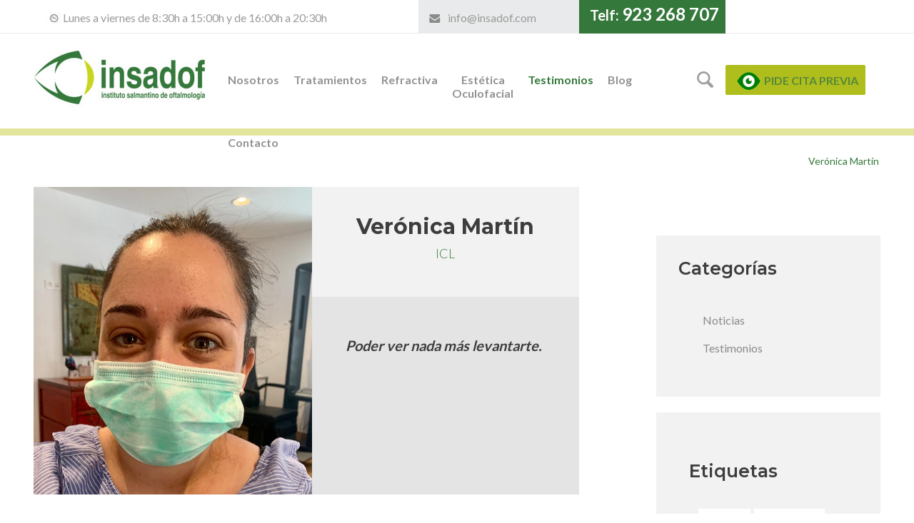

--- FILE ---
content_type: text/html; charset=UTF-8
request_url: https://www.clinicainsadof.com/testimonios/veronica-martin-cilleros/
body_size: 38469
content:
<!DOCTYPE html>
<html lang="es" class="no-js no-svg">
<head>
<meta charset="UTF-8">
<meta name="viewport" content="width=device-width, initial-scale=1">
<link rel="shortcut icon" href="https://www.clinicainsadof.com/favicon.png">
<link rel="stylesheet" href="https://maxcdn.bootstrapcdn.com/font-awesome/4.4.0/css/font-awesome.min.css"/>
<link href='https://fonts.googleapis.com/css?family=Open+Sans:400,700,300,600' rel='stylesheet' type='text/css' />
<link href='https://fonts.googleapis.com/css?family=Lato:400,700,300,100' rel='stylesheet' type='text/css' />
<link href="https://fonts.googleapis.com/css?family=Montserrat:400,700,300,500,600,100" rel="stylesheet" />
<script>(function(html){html.className = html.className.replace(/\bno-js\b/,'js')})(document.documentElement);</script>
<meta name='robots' content='index, follow, max-image-preview:large, max-snippet:-1, max-video-preview:-1' />
<meta property="fb:app_id" content="1151548129256184" />
	<!-- This site is optimized with the Yoast SEO plugin v24.0 - https://yoast.com/wordpress/plugins/seo/ -->
	<title>Verónica Martín | Insadof</title>
	<meta name="description" content="Testimonios Verónica Martín . Noticias y actualidad del ámbito oftalmológico." />
	<link rel="canonical" href="https://www.clinicainsadof.com/testimonios/veronica-martin-cilleros/" />
	<meta property="og:locale" content="es_ES" />
	<meta property="og:type" content="article" />
	<meta property="og:title" content="Verónica Martín | Insadof" />
	<meta property="og:description" content="Testimonios Verónica Martín . Noticias y actualidad del ámbito oftalmológico." />
	<meta property="og:url" content="https://www.clinicainsadof.com/testimonios/veronica-martin-cilleros/" />
	<meta property="og:site_name" content="Insadof Clínica oftalmológica" />
	<meta property="article:published_time" content="2021-07-08T09:21:15+00:00" />
	<meta property="article:modified_time" content="2024-12-15T18:28:39+00:00" />
	<meta property="og:image" content="https://www.clinicainsadof.com/wp-content/uploads/2021/07/Veronica-Martín-Cilleros-foto.jpg" />
	<meta property="og:image:width" content="768" />
	<meta property="og:image:height" content="1024" />
	<meta property="og:image:type" content="image/jpeg" />
	<meta name="author" content="Insadof" />
	<meta name="twitter:card" content="summary_large_image" />
	<meta name="twitter:label1" content="Escrito por" />
	<meta name="twitter:data1" content="Insadof" />
	<script type="application/ld+json" class="yoast-schema-graph">{"@context":"https://schema.org","@graph":[{"@type":"Article","@id":"https://www.clinicainsadof.com/testimonios/veronica-martin-cilleros/#article","isPartOf":{"@id":"https://www.clinicainsadof.com/testimonios/veronica-martin-cilleros/"},"author":{"name":"Insadof","@id":"https://www.clinicainsadof.com/#/schema/person/ffcd624119ec283a2fd1cfbf64cf267d"},"headline":"Verónica Martín","datePublished":"2021-07-08T09:21:15+00:00","dateModified":"2024-12-15T18:28:39+00:00","mainEntityOfPage":{"@id":"https://www.clinicainsadof.com/testimonios/veronica-martin-cilleros/"},"wordCount":82,"publisher":{"@id":"https://www.clinicainsadof.com/#organization"},"image":{"@id":"https://www.clinicainsadof.com/testimonios/veronica-martin-cilleros/#primaryimage"},"thumbnailUrl":"https://www.clinicainsadof.com/wp-content/uploads/2021/07/Veronica-Martín-Cilleros-foto.jpg","keywords":["cirugía refractiva","ICL","Implante ICL"],"articleSection":["Testimonios"],"inLanguage":"es"},{"@type":"WebPage","@id":"https://www.clinicainsadof.com/testimonios/veronica-martin-cilleros/","url":"https://www.clinicainsadof.com/testimonios/veronica-martin-cilleros/","name":"Verónica Martín | Insadof","isPartOf":{"@id":"https://www.clinicainsadof.com/#website"},"primaryImageOfPage":{"@id":"https://www.clinicainsadof.com/testimonios/veronica-martin-cilleros/#primaryimage"},"image":{"@id":"https://www.clinicainsadof.com/testimonios/veronica-martin-cilleros/#primaryimage"},"thumbnailUrl":"https://www.clinicainsadof.com/wp-content/uploads/2021/07/Veronica-Martín-Cilleros-foto.jpg","datePublished":"2021-07-08T09:21:15+00:00","dateModified":"2024-12-15T18:28:39+00:00","description":"Testimonios Verónica Martín . Noticias y actualidad del ámbito oftalmológico.","breadcrumb":{"@id":"https://www.clinicainsadof.com/testimonios/veronica-martin-cilleros/#breadcrumb"},"inLanguage":"es","potentialAction":[{"@type":"ReadAction","target":["https://www.clinicainsadof.com/testimonios/veronica-martin-cilleros/"]}]},{"@type":"ImageObject","inLanguage":"es","@id":"https://www.clinicainsadof.com/testimonios/veronica-martin-cilleros/#primaryimage","url":"https://www.clinicainsadof.com/wp-content/uploads/2021/07/Veronica-Martín-Cilleros-foto.jpg","contentUrl":"https://www.clinicainsadof.com/wp-content/uploads/2021/07/Veronica-Martín-Cilleros-foto.jpg","width":768,"height":1024},{"@type":"BreadcrumbList","@id":"https://www.clinicainsadof.com/testimonios/veronica-martin-cilleros/#breadcrumb","itemListElement":[{"@type":"ListItem","position":1,"name":"Portada","item":"https://www.clinicainsadof.com/"},{"@type":"ListItem","position":2,"name":"Verónica Martín"}]},{"@type":"WebSite","@id":"https://www.clinicainsadof.com/#website","url":"https://www.clinicainsadof.com/","name":"Insadof Clínica oftalmológica","description":"Insadof Clínica oftalmológica","publisher":{"@id":"https://www.clinicainsadof.com/#organization"},"potentialAction":[{"@type":"SearchAction","target":{"@type":"EntryPoint","urlTemplate":"https://www.clinicainsadof.com/?s={search_term_string}"},"query-input":{"@type":"PropertyValueSpecification","valueRequired":true,"valueName":"search_term_string"}}],"inLanguage":"es"},{"@type":"Organization","@id":"https://www.clinicainsadof.com/#organization","name":"Insadof Clínica Oftalmológica","url":"https://www.clinicainsadof.com/","logo":{"@type":"ImageObject","inLanguage":"es","@id":"https://www.clinicainsadof.com/#/schema/logo/image/","url":"https://www.clinicainsadof.com/wp-content/uploads/2024/07/logo.png","contentUrl":"https://www.clinicainsadof.com/wp-content/uploads/2024/07/logo.png","width":904,"height":904,"caption":"Insadof Clínica Oftalmológica"},"image":{"@id":"https://www.clinicainsadof.com/#/schema/logo/image/"}},{"@type":"Person","@id":"https://www.clinicainsadof.com/#/schema/person/ffcd624119ec283a2fd1cfbf64cf267d","name":"Insadof","image":{"@type":"ImageObject","inLanguage":"es","@id":"https://www.clinicainsadof.com/#/schema/person/image/","url":"https://secure.gravatar.com/avatar/d79322687030301bb1952035abd48135?s=96&d=mm&r=g","contentUrl":"https://secure.gravatar.com/avatar/d79322687030301bb1952035abd48135?s=96&d=mm&r=g","caption":"Insadof"},"url":"https://www.clinicainsadof.com/author/wpins/"}]}</script>
	<!-- / Yoast SEO plugin. -->


<link rel='stylesheet' id='wp-block-library-css' href='https://www.clinicainsadof.com/wp-includes/css/dist/block-library/style.min.css?ver=6.5.7' type='text/css' media='all' />
<style id='wp-block-library-theme-inline-css' type='text/css'>
.wp-block-audio figcaption{color:#555;font-size:13px;text-align:center}.is-dark-theme .wp-block-audio figcaption{color:#ffffffa6}.wp-block-audio{margin:0 0 1em}.wp-block-code{border:1px solid #ccc;border-radius:4px;font-family:Menlo,Consolas,monaco,monospace;padding:.8em 1em}.wp-block-embed figcaption{color:#555;font-size:13px;text-align:center}.is-dark-theme .wp-block-embed figcaption{color:#ffffffa6}.wp-block-embed{margin:0 0 1em}.blocks-gallery-caption{color:#555;font-size:13px;text-align:center}.is-dark-theme .blocks-gallery-caption{color:#ffffffa6}.wp-block-image figcaption{color:#555;font-size:13px;text-align:center}.is-dark-theme .wp-block-image figcaption{color:#ffffffa6}.wp-block-image{margin:0 0 1em}.wp-block-pullquote{border-bottom:4px solid;border-top:4px solid;color:currentColor;margin-bottom:1.75em}.wp-block-pullquote cite,.wp-block-pullquote footer,.wp-block-pullquote__citation{color:currentColor;font-size:.8125em;font-style:normal;text-transform:uppercase}.wp-block-quote{border-left:.25em solid;margin:0 0 1.75em;padding-left:1em}.wp-block-quote cite,.wp-block-quote footer{color:currentColor;font-size:.8125em;font-style:normal;position:relative}.wp-block-quote.has-text-align-right{border-left:none;border-right:.25em solid;padding-left:0;padding-right:1em}.wp-block-quote.has-text-align-center{border:none;padding-left:0}.wp-block-quote.is-large,.wp-block-quote.is-style-large,.wp-block-quote.is-style-plain{border:none}.wp-block-search .wp-block-search__label{font-weight:700}.wp-block-search__button{border:1px solid #ccc;padding:.375em .625em}:where(.wp-block-group.has-background){padding:1.25em 2.375em}.wp-block-separator.has-css-opacity{opacity:.4}.wp-block-separator{border:none;border-bottom:2px solid;margin-left:auto;margin-right:auto}.wp-block-separator.has-alpha-channel-opacity{opacity:1}.wp-block-separator:not(.is-style-wide):not(.is-style-dots){width:100px}.wp-block-separator.has-background:not(.is-style-dots){border-bottom:none;height:1px}.wp-block-separator.has-background:not(.is-style-wide):not(.is-style-dots){height:2px}.wp-block-table{margin:0 0 1em}.wp-block-table td,.wp-block-table th{word-break:normal}.wp-block-table figcaption{color:#555;font-size:13px;text-align:center}.is-dark-theme .wp-block-table figcaption{color:#ffffffa6}.wp-block-video figcaption{color:#555;font-size:13px;text-align:center}.is-dark-theme .wp-block-video figcaption{color:#ffffffa6}.wp-block-video{margin:0 0 1em}.wp-block-template-part.has-background{margin-bottom:0;margin-top:0;padding:1.25em 2.375em}
</style>
<style id='classic-theme-styles-inline-css' type='text/css'>
/*! This file is auto-generated */
.wp-block-button__link{color:#fff;background-color:#32373c;border-radius:9999px;box-shadow:none;text-decoration:none;padding:calc(.667em + 2px) calc(1.333em + 2px);font-size:1.125em}.wp-block-file__button{background:#32373c;color:#fff;text-decoration:none}
</style>
<style id='global-styles-inline-css' type='text/css'>
body{--wp--preset--color--black: #000000;--wp--preset--color--cyan-bluish-gray: #abb8c3;--wp--preset--color--white: #ffffff;--wp--preset--color--pale-pink: #f78da7;--wp--preset--color--vivid-red: #cf2e2e;--wp--preset--color--luminous-vivid-orange: #ff6900;--wp--preset--color--luminous-vivid-amber: #fcb900;--wp--preset--color--light-green-cyan: #7bdcb5;--wp--preset--color--vivid-green-cyan: #00d084;--wp--preset--color--pale-cyan-blue: #8ed1fc;--wp--preset--color--vivid-cyan-blue: #0693e3;--wp--preset--color--vivid-purple: #9b51e0;--wp--preset--gradient--vivid-cyan-blue-to-vivid-purple: linear-gradient(135deg,rgba(6,147,227,1) 0%,rgb(155,81,224) 100%);--wp--preset--gradient--light-green-cyan-to-vivid-green-cyan: linear-gradient(135deg,rgb(122,220,180) 0%,rgb(0,208,130) 100%);--wp--preset--gradient--luminous-vivid-amber-to-luminous-vivid-orange: linear-gradient(135deg,rgba(252,185,0,1) 0%,rgba(255,105,0,1) 100%);--wp--preset--gradient--luminous-vivid-orange-to-vivid-red: linear-gradient(135deg,rgba(255,105,0,1) 0%,rgb(207,46,46) 100%);--wp--preset--gradient--very-light-gray-to-cyan-bluish-gray: linear-gradient(135deg,rgb(238,238,238) 0%,rgb(169,184,195) 100%);--wp--preset--gradient--cool-to-warm-spectrum: linear-gradient(135deg,rgb(74,234,220) 0%,rgb(151,120,209) 20%,rgb(207,42,186) 40%,rgb(238,44,130) 60%,rgb(251,105,98) 80%,rgb(254,248,76) 100%);--wp--preset--gradient--blush-light-purple: linear-gradient(135deg,rgb(255,206,236) 0%,rgb(152,150,240) 100%);--wp--preset--gradient--blush-bordeaux: linear-gradient(135deg,rgb(254,205,165) 0%,rgb(254,45,45) 50%,rgb(107,0,62) 100%);--wp--preset--gradient--luminous-dusk: linear-gradient(135deg,rgb(255,203,112) 0%,rgb(199,81,192) 50%,rgb(65,88,208) 100%);--wp--preset--gradient--pale-ocean: linear-gradient(135deg,rgb(255,245,203) 0%,rgb(182,227,212) 50%,rgb(51,167,181) 100%);--wp--preset--gradient--electric-grass: linear-gradient(135deg,rgb(202,248,128) 0%,rgb(113,206,126) 100%);--wp--preset--gradient--midnight: linear-gradient(135deg,rgb(2,3,129) 0%,rgb(40,116,252) 100%);--wp--preset--font-size--small: 13px;--wp--preset--font-size--medium: 20px;--wp--preset--font-size--large: 36px;--wp--preset--font-size--x-large: 42px;--wp--preset--spacing--20: 0.44rem;--wp--preset--spacing--30: 0.67rem;--wp--preset--spacing--40: 1rem;--wp--preset--spacing--50: 1.5rem;--wp--preset--spacing--60: 2.25rem;--wp--preset--spacing--70: 3.38rem;--wp--preset--spacing--80: 5.06rem;--wp--preset--shadow--natural: 6px 6px 9px rgba(0, 0, 0, 0.2);--wp--preset--shadow--deep: 12px 12px 50px rgba(0, 0, 0, 0.4);--wp--preset--shadow--sharp: 6px 6px 0px rgba(0, 0, 0, 0.2);--wp--preset--shadow--outlined: 6px 6px 0px -3px rgba(255, 255, 255, 1), 6px 6px rgba(0, 0, 0, 1);--wp--preset--shadow--crisp: 6px 6px 0px rgba(0, 0, 0, 1);}:where(.is-layout-flex){gap: 0.5em;}:where(.is-layout-grid){gap: 0.5em;}body .is-layout-flex{display: flex;}body .is-layout-flex{flex-wrap: wrap;align-items: center;}body .is-layout-flex > *{margin: 0;}body .is-layout-grid{display: grid;}body .is-layout-grid > *{margin: 0;}:where(.wp-block-columns.is-layout-flex){gap: 2em;}:where(.wp-block-columns.is-layout-grid){gap: 2em;}:where(.wp-block-post-template.is-layout-flex){gap: 1.25em;}:where(.wp-block-post-template.is-layout-grid){gap: 1.25em;}.has-black-color{color: var(--wp--preset--color--black) !important;}.has-cyan-bluish-gray-color{color: var(--wp--preset--color--cyan-bluish-gray) !important;}.has-white-color{color: var(--wp--preset--color--white) !important;}.has-pale-pink-color{color: var(--wp--preset--color--pale-pink) !important;}.has-vivid-red-color{color: var(--wp--preset--color--vivid-red) !important;}.has-luminous-vivid-orange-color{color: var(--wp--preset--color--luminous-vivid-orange) !important;}.has-luminous-vivid-amber-color{color: var(--wp--preset--color--luminous-vivid-amber) !important;}.has-light-green-cyan-color{color: var(--wp--preset--color--light-green-cyan) !important;}.has-vivid-green-cyan-color{color: var(--wp--preset--color--vivid-green-cyan) !important;}.has-pale-cyan-blue-color{color: var(--wp--preset--color--pale-cyan-blue) !important;}.has-vivid-cyan-blue-color{color: var(--wp--preset--color--vivid-cyan-blue) !important;}.has-vivid-purple-color{color: var(--wp--preset--color--vivid-purple) !important;}.has-black-background-color{background-color: var(--wp--preset--color--black) !important;}.has-cyan-bluish-gray-background-color{background-color: var(--wp--preset--color--cyan-bluish-gray) !important;}.has-white-background-color{background-color: var(--wp--preset--color--white) !important;}.has-pale-pink-background-color{background-color: var(--wp--preset--color--pale-pink) !important;}.has-vivid-red-background-color{background-color: var(--wp--preset--color--vivid-red) !important;}.has-luminous-vivid-orange-background-color{background-color: var(--wp--preset--color--luminous-vivid-orange) !important;}.has-luminous-vivid-amber-background-color{background-color: var(--wp--preset--color--luminous-vivid-amber) !important;}.has-light-green-cyan-background-color{background-color: var(--wp--preset--color--light-green-cyan) !important;}.has-vivid-green-cyan-background-color{background-color: var(--wp--preset--color--vivid-green-cyan) !important;}.has-pale-cyan-blue-background-color{background-color: var(--wp--preset--color--pale-cyan-blue) !important;}.has-vivid-cyan-blue-background-color{background-color: var(--wp--preset--color--vivid-cyan-blue) !important;}.has-vivid-purple-background-color{background-color: var(--wp--preset--color--vivid-purple) !important;}.has-black-border-color{border-color: var(--wp--preset--color--black) !important;}.has-cyan-bluish-gray-border-color{border-color: var(--wp--preset--color--cyan-bluish-gray) !important;}.has-white-border-color{border-color: var(--wp--preset--color--white) !important;}.has-pale-pink-border-color{border-color: var(--wp--preset--color--pale-pink) !important;}.has-vivid-red-border-color{border-color: var(--wp--preset--color--vivid-red) !important;}.has-luminous-vivid-orange-border-color{border-color: var(--wp--preset--color--luminous-vivid-orange) !important;}.has-luminous-vivid-amber-border-color{border-color: var(--wp--preset--color--luminous-vivid-amber) !important;}.has-light-green-cyan-border-color{border-color: var(--wp--preset--color--light-green-cyan) !important;}.has-vivid-green-cyan-border-color{border-color: var(--wp--preset--color--vivid-green-cyan) !important;}.has-pale-cyan-blue-border-color{border-color: var(--wp--preset--color--pale-cyan-blue) !important;}.has-vivid-cyan-blue-border-color{border-color: var(--wp--preset--color--vivid-cyan-blue) !important;}.has-vivid-purple-border-color{border-color: var(--wp--preset--color--vivid-purple) !important;}.has-vivid-cyan-blue-to-vivid-purple-gradient-background{background: var(--wp--preset--gradient--vivid-cyan-blue-to-vivid-purple) !important;}.has-light-green-cyan-to-vivid-green-cyan-gradient-background{background: var(--wp--preset--gradient--light-green-cyan-to-vivid-green-cyan) !important;}.has-luminous-vivid-amber-to-luminous-vivid-orange-gradient-background{background: var(--wp--preset--gradient--luminous-vivid-amber-to-luminous-vivid-orange) !important;}.has-luminous-vivid-orange-to-vivid-red-gradient-background{background: var(--wp--preset--gradient--luminous-vivid-orange-to-vivid-red) !important;}.has-very-light-gray-to-cyan-bluish-gray-gradient-background{background: var(--wp--preset--gradient--very-light-gray-to-cyan-bluish-gray) !important;}.has-cool-to-warm-spectrum-gradient-background{background: var(--wp--preset--gradient--cool-to-warm-spectrum) !important;}.has-blush-light-purple-gradient-background{background: var(--wp--preset--gradient--blush-light-purple) !important;}.has-blush-bordeaux-gradient-background{background: var(--wp--preset--gradient--blush-bordeaux) !important;}.has-luminous-dusk-gradient-background{background: var(--wp--preset--gradient--luminous-dusk) !important;}.has-pale-ocean-gradient-background{background: var(--wp--preset--gradient--pale-ocean) !important;}.has-electric-grass-gradient-background{background: var(--wp--preset--gradient--electric-grass) !important;}.has-midnight-gradient-background{background: var(--wp--preset--gradient--midnight) !important;}.has-small-font-size{font-size: var(--wp--preset--font-size--small) !important;}.has-medium-font-size{font-size: var(--wp--preset--font-size--medium) !important;}.has-large-font-size{font-size: var(--wp--preset--font-size--large) !important;}.has-x-large-font-size{font-size: var(--wp--preset--font-size--x-large) !important;}
.wp-block-navigation a:where(:not(.wp-element-button)){color: inherit;}
:where(.wp-block-post-template.is-layout-flex){gap: 1.25em;}:where(.wp-block-post-template.is-layout-grid){gap: 1.25em;}
:where(.wp-block-columns.is-layout-flex){gap: 2em;}:where(.wp-block-columns.is-layout-grid){gap: 2em;}
.wp-block-pullquote{font-size: 1.5em;line-height: 1.6;}
</style>
<link rel='stylesheet' id='contact-form-7-css' href='https://www.clinicainsadof.com/wp-content/plugins/contact-form-7/includes/css/styles.css?ver=5.9.8' type='text/css' media='all' />
<style id='responsive-menu-inline-css' type='text/css'>
/** This file is major component of this plugin so please don't try to edit here. */
#rmp_menu_trigger-3884 {
  width: 46px;
  height: 46px;
  position: fixed;
  top: 10px;
  border-radius: 5px;
  display: none;
  text-decoration: none;
  right: 6%;
  background: #4aa371;
  transition: transform 1s, background-color 0.5s;
}
#rmp_menu_trigger-3884:hover, #rmp_menu_trigger-3884:focus {
  background: #008c3e;
  text-decoration: unset;
}
#rmp_menu_trigger-3884.is-active {
  background: #008c3e;
}
#rmp_menu_trigger-3884 .rmp-trigger-box {
  width: 25px;
  color: #ffffff;
}
#rmp_menu_trigger-3884 .rmp-trigger-icon-active, #rmp_menu_trigger-3884 .rmp-trigger-text-open {
  display: none;
}
#rmp_menu_trigger-3884.is-active .rmp-trigger-icon-active, #rmp_menu_trigger-3884.is-active .rmp-trigger-text-open {
  display: inline;
}
#rmp_menu_trigger-3884.is-active .rmp-trigger-icon-inactive, #rmp_menu_trigger-3884.is-active .rmp-trigger-text {
  display: none;
}
#rmp_menu_trigger-3884 .rmp-trigger-label {
  color: #ffffff;
  pointer-events: none;
  line-height: 15px;
  font-family: inherit;
  font-size: 15px;
  display: inline;
  text-transform: inherit;
}
#rmp_menu_trigger-3884 .rmp-trigger-label.rmp-trigger-label-top {
  display: block;
  margin-bottom: 12px;
}
#rmp_menu_trigger-3884 .rmp-trigger-label.rmp-trigger-label-bottom {
  display: block;
  margin-top: 12px;
}
#rmp_menu_trigger-3884 .responsive-menu-pro-inner {
  display: block;
}
#rmp_menu_trigger-3884 .responsive-menu-pro-inner, #rmp_menu_trigger-3884 .responsive-menu-pro-inner::before, #rmp_menu_trigger-3884 .responsive-menu-pro-inner::after {
  width: 25px;
  height: 3px;
  background-color: #ffffff;
  border-radius: 4px;
  position: absolute;
}
#rmp_menu_trigger-3884.is-active .responsive-menu-pro-inner, #rmp_menu_trigger-3884.is-active .responsive-menu-pro-inner::before, #rmp_menu_trigger-3884.is-active .responsive-menu-pro-inner::after {
  background-color: #ffffff;
}
#rmp_menu_trigger-3884:hover .responsive-menu-pro-inner, #rmp_menu_trigger-3884:hover .responsive-menu-pro-inner::before, #rmp_menu_trigger-3884:hover .responsive-menu-pro-inner::after {
  background-color: #ffffff;
}
#rmp_menu_trigger-3884 .responsive-menu-pro-inner::before {
  top: 5px;
}
#rmp_menu_trigger-3884 .responsive-menu-pro-inner::after {
  bottom: 5px;
}
#rmp_menu_trigger-3884.is-active .responsive-menu-pro-inner::after {
  bottom: 0;
}
/* Hamburger menu styling */
@media screen and (max-width: 1210px) {
  /** Menu Title Style */
  /** Menu Additional Content Style */
  #rmp_menu_trigger-3884 {
    display: block;
  }
  #rmp-container-3884 {
    position: fixed;
    top: 0;
    margin: 0;
    transition: transform 1s;
    overflow: auto;
    display: block;
    width: 100%;
    background-color: #ffffff;
    background-image: url("");
    height: 100%;
    left: 0;
    padding-top: 0px;
    padding-left: 0px;
    padding-bottom: 0px;
    padding-right: 0px;
  }
  #rmp-menu-wrap-3884 {
    padding-top: 5px;
    padding-left: 5px;
    padding-bottom: 5px;
    padding-right: 5px;
    background-color: #ffffff;
  }
  #rmp-menu-wrap-3884 .rmp-menu, #rmp-menu-wrap-3884 .rmp-submenu {
    width: 100%;
    box-sizing: border-box;
    margin: 0;
    padding: 0;
  }
  #rmp-menu-wrap-3884 .rmp-submenu-depth-1 .rmp-menu-item-link {
    padding-left: 28%;
  }
  #rmp-menu-wrap-3884 .rmp-submenu-depth-2 .rmp-menu-item-link {
    padding-left: 28%;
  }
  #rmp-menu-wrap-3884 .rmp-submenu-depth-3 .rmp-menu-item-link {
    padding-left: 20%;
  }
  #rmp-menu-wrap-3884 .rmp-submenu-depth-4 .rmp-menu-item-link {
    padding-left: 25%;
  }
  #rmp-menu-wrap-3884 .rmp-submenu.rmp-submenu-open {
    display: block;
  }
  #rmp-menu-wrap-3884 .rmp-menu-item {
    width: 100%;
    list-style: none;
    margin: 0;
  }
  #rmp-menu-wrap-3884 .rmp-menu-item-link {
    height: 35px;
    line-height: 35px;
    font-size: 20px;
    border-bottom: 0px solid #4d4d4d;
    font-family: inherit;
    color: #000000;
    text-align: center;
    background-color: #ffffff;
    font-weight: normal;
    letter-spacing: 0px;
    display: block;
    box-sizing: border-box;
    width: 100%;
    text-decoration: none;
    position: relative;
    overflow: hidden;
    transition: background-color 0.5s, border-color 0.5s, 0.5s;
    padding: 0 5%;
    padding-right: 50px;
  }
  #rmp-menu-wrap-3884 .rmp-menu-item-link:after, #rmp-menu-wrap-3884 .rmp-menu-item-link:before {
    display: none;
  }
  #rmp-menu-wrap-3884 .rmp-menu-item-link:hover, #rmp-menu-wrap-3884 .rmp-menu-item-link:focus {
    color: #008c3e;
    border-color: #ffffff;
    background-color: #ffffff;
  }
  #rmp-menu-wrap-3884 .rmp-menu-item-link:focus {
    outline: none;
    border-color: unset;
    box-shadow: unset;
  }
  #rmp-menu-wrap-3884 .rmp-menu-item-link .rmp-font-icon {
    height: 35px;
    line-height: 35px;
    margin-right: 10px;
    font-size: 20px;
  }
  #rmp-menu-wrap-3884 .rmp-menu-current-item .rmp-menu-item-link {
    color: #008c3e;
    border-color: #4d4d4d;
    background-color: #ffffff;
  }
  #rmp-menu-wrap-3884 .rmp-menu-current-item .rmp-menu-item-link:hover, #rmp-menu-wrap-3884 .rmp-menu-current-item .rmp-menu-item-link:focus {
    color: #008c3e;
    border-color: #4d4d4d;
    background-color: #ffffff;
  }
  #rmp-menu-wrap-3884 .rmp-menu-subarrow {
    position: absolute;
    top: 0;
    bottom: 0;
    text-align: center;
    overflow: hidden;
    background-size: cover;
    overflow: hidden;
    right: 0;
    border-left-style: solid;
    border-left-color: #989898;
    border-left-width: 1px;
    height: 40px;
    width: 40px;
    color: #929292;
    background-color: #ffffff;
  }
  #rmp-menu-wrap-3884 .rmp-menu-subarrow svg {
    fill: #929292;
  }
  #rmp-menu-wrap-3884 .rmp-menu-subarrow:hover {
    color: #929292;
    border-color: #989898;
    background-color: #ffffff;
  }
  #rmp-menu-wrap-3884 .rmp-menu-subarrow:hover svg {
    fill: #929292;
  }
  #rmp-menu-wrap-3884 .rmp-menu-subarrow .rmp-font-icon {
    margin-right: unset;
  }
  #rmp-menu-wrap-3884 .rmp-menu-subarrow * {
    vertical-align: middle;
    line-height: 40px;
  }
  #rmp-menu-wrap-3884 .rmp-menu-subarrow-active {
    display: block;
    background-size: cover;
    color: #929292;
    border-color: #989898;
    background-color: #ffffff;
  }
  #rmp-menu-wrap-3884 .rmp-menu-subarrow-active svg {
    fill: #929292;
  }
  #rmp-menu-wrap-3884 .rmp-menu-subarrow-active:hover {
    color: #929292;
    border-color: #989898;
    background-color: #ffffff;
  }
  #rmp-menu-wrap-3884 .rmp-menu-subarrow-active:hover svg {
    fill: #929292;
  }
  #rmp-menu-wrap-3884 .rmp-submenu {
    display: none;
  }
  #rmp-menu-wrap-3884 .rmp-submenu .rmp-menu-item-link {
    height: 35px;
    line-height: 35px;
    letter-spacing: 0px;
    font-size: 20px;
    border-bottom: 0px solid #000000;
    font-family: inherit;
    font-weight: normal;
    color: #0000000;
    text-align: left;
    background-color: #ffffff;
  }
  #rmp-menu-wrap-3884 .rmp-submenu .rmp-menu-item-link:hover, #rmp-menu-wrap-3884 .rmp-submenu .rmp-menu-item-link:focus {
    color: #008c3e;
    border-color: #212121;
    background-color: #ffffff;
  }
  #rmp-menu-wrap-3884 .rmp-submenu .rmp-menu-current-item .rmp-menu-item-link {
    color: #ffffff;
    border-color: #008c3e;
    background-color: #ffffff;
  }
  #rmp-menu-wrap-3884 .rmp-submenu .rmp-menu-current-item .rmp-menu-item-link:hover, #rmp-menu-wrap-3884 .rmp-submenu .rmp-menu-current-item .rmp-menu-item-link:focus {
    color: #ffffff;
    border-color: #008c3e;
    background-color: #ffffff;
  }
  #rmp-menu-wrap-3884 .rmp-submenu .rmp-menu-subarrow {
    right: 0;
    border-right: unset;
    border-left-style: solid;
    border-left-color: #1d4354;
    border-left-width: 0px;
    height: 39px;
    line-height: 39px;
    width: 40px;
    color: #fff;
    background-color: inherit;
  }
  #rmp-menu-wrap-3884 .rmp-submenu .rmp-menu-subarrow:hover {
    color: #fff;
    border-color: #3f3f3f;
    background-color: inherit;
  }
  #rmp-menu-wrap-3884 .rmp-submenu .rmp-menu-subarrow-active {
    color: #fff;
    border-color: #1d4354;
    background-color: inherit;
  }
  #rmp-menu-wrap-3884 .rmp-submenu .rmp-menu-subarrow-active:hover {
    color: #fff;
    border-color: #3f3f3f;
    background-color: inherit;
  }
  #rmp-menu-wrap-3884 .rmp-menu-item-description {
    margin: 0;
    padding: 5px 5%;
    opacity: 0.8;
    color: #000000;
  }
  #rmp-search-box-3884 {
    display: block;
    padding-top: 0px;
    padding-left: 5%;
    padding-bottom: 0px;
    padding-right: 5%;
  }
  #rmp-search-box-3884 .rmp-search-form {
    margin: 0;
  }
  #rmp-search-box-3884 .rmp-search-box {
    background: #ffffff;
    border: 1px solid #929292;
    color: #333333;
    width: 100%;
    padding: 0 5%;
    border-radius: 30px;
    height: 45px;
    -webkit-appearance: none;
  }
  #rmp-search-box-3884 .rmp-search-box::placeholder {
    color: #929292;
  }
  #rmp-search-box-3884 .rmp-search-box:focus {
    background-color: #ffffff;
    outline: 2px solid #929292;
    color: #333333;
  }
  #rmp-menu-title-3884 {
    background-color: #ffffff;
    color: #929292;
    text-align: center;
    font-size: 20px;
    padding-top: 10%;
    padding-left: 5%;
    padding-bottom: 0%;
    padding-right: 5%;
    font-weight: 400;
    transition: background-color 0.5s, border-color 0.5s, color 0.5s;
  }
  #rmp-menu-title-3884:hover {
    background-color: #ffffff;
    color: #008c3e;
  }
  #rmp-menu-title-3884 > .rmp-menu-title-link {
    color: #929292;
    width: 100%;
    background-color: unset;
    text-decoration: none;
  }
  #rmp-menu-title-3884 > .rmp-menu-title-link:hover {
    color: #008c3e;
  }
  #rmp-menu-title-3884 .rmp-font-icon {
    font-size: 20px;
  }
  #rmp-menu-additional-content-3884 {
    padding-top: 0px;
    padding-left: 5%;
    padding-bottom: 0px;
    padding-right: 5%;
    color: #ffffff;
    text-align: center;
    font-size: 16px;
  }
}
/**
This file contents common styling of menus.
*/
.rmp-container {
  display: none;
  visibility: visible;
  padding: 0px 0px 0px 0px;
  z-index: 99998;
  transition: all 0.3s;
  /** Scrolling bar in menu setting box **/
}
.rmp-container.rmp-fade-top, .rmp-container.rmp-fade-left, .rmp-container.rmp-fade-right, .rmp-container.rmp-fade-bottom {
  display: none;
}
.rmp-container.rmp-slide-left, .rmp-container.rmp-push-left {
  transform: translateX(-100%);
  -ms-transform: translateX(-100%);
  -webkit-transform: translateX(-100%);
  -moz-transform: translateX(-100%);
}
.rmp-container.rmp-slide-left.rmp-menu-open, .rmp-container.rmp-push-left.rmp-menu-open {
  transform: translateX(0);
  -ms-transform: translateX(0);
  -webkit-transform: translateX(0);
  -moz-transform: translateX(0);
}
.rmp-container.rmp-slide-right, .rmp-container.rmp-push-right {
  transform: translateX(100%);
  -ms-transform: translateX(100%);
  -webkit-transform: translateX(100%);
  -moz-transform: translateX(100%);
}
.rmp-container.rmp-slide-right.rmp-menu-open, .rmp-container.rmp-push-right.rmp-menu-open {
  transform: translateX(0);
  -ms-transform: translateX(0);
  -webkit-transform: translateX(0);
  -moz-transform: translateX(0);
}
.rmp-container.rmp-slide-top, .rmp-container.rmp-push-top {
  transform: translateY(-100%);
  -ms-transform: translateY(-100%);
  -webkit-transform: translateY(-100%);
  -moz-transform: translateY(-100%);
}
.rmp-container.rmp-slide-top.rmp-menu-open, .rmp-container.rmp-push-top.rmp-menu-open {
  transform: translateY(0);
  -ms-transform: translateY(0);
  -webkit-transform: translateY(0);
  -moz-transform: translateY(0);
}
.rmp-container.rmp-slide-bottom, .rmp-container.rmp-push-bottom {
  transform: translateY(100%);
  -ms-transform: translateY(100%);
  -webkit-transform: translateY(100%);
  -moz-transform: translateY(100%);
}
.rmp-container.rmp-slide-bottom.rmp-menu-open, .rmp-container.rmp-push-bottom.rmp-menu-open {
  transform: translateX(0);
  -ms-transform: translateX(0);
  -webkit-transform: translateX(0);
  -moz-transform: translateX(0);
}
.rmp-container::-webkit-scrollbar {
  width: 0px;
}
.rmp-container ::-webkit-scrollbar-track {
  box-shadow: inset 0 0 5px transparent;
}
.rmp-container ::-webkit-scrollbar-thumb {
  background: transparent;
}
.rmp-container ::-webkit-scrollbar-thumb:hover {
  background: transparent;
}
.rmp-container .rmp-menu-wrap .rmp-menu {
  transition: none;
  border-radius: 0;
  box-shadow: none;
  background: none;
  border: 0;
  bottom: auto;
  box-sizing: border-box;
  clip: auto;
  color: #666;
  display: block;
  float: none;
  font-family: inherit;
  font-size: 14px;
  height: auto;
  left: auto;
  line-height: 1.7;
  list-style-type: none;
  margin: 0;
  min-height: auto;
  max-height: none;
  opacity: 1;
  outline: none;
  overflow: visible;
  padding: 0;
  position: relative;
  pointer-events: auto;
  right: auto;
  text-align: left;
  text-decoration: none;
  text-indent: 0;
  text-transform: none;
  transform: none;
  top: auto;
  visibility: inherit;
  width: auto;
  word-wrap: break-word;
  white-space: normal;
}
.rmp-container .rmp-menu-additional-content {
  display: block;
  word-break: break-word;
}
.rmp-container .rmp-menu-title {
  display: flex;
  flex-direction: column;
}
.rmp-container .rmp-menu-title .rmp-menu-title-image {
  max-width: 100%;
  margin-bottom: 15px;
  display: block;
  margin: auto;
  margin-bottom: 15px;
}
button.rmp_menu_trigger {
  z-index: 999999;
  overflow: hidden;
  outline: none;
  border: 0;
  display: none;
  margin: 0;
  transition: transform 0.5s, background-color 0.5s;
  padding: 0;
}
button.rmp_menu_trigger .responsive-menu-pro-inner::before, button.rmp_menu_trigger .responsive-menu-pro-inner::after {
  content: "";
  display: block;
}
button.rmp_menu_trigger .responsive-menu-pro-inner::before {
  top: 10px;
}
button.rmp_menu_trigger .responsive-menu-pro-inner::after {
  bottom: 10px;
}
button.rmp_menu_trigger .rmp-trigger-box {
  width: 40px;
  display: inline-block;
  position: relative;
  pointer-events: none;
  vertical-align: super;
}
.admin-bar .rmp-container, .admin-bar .rmp_menu_trigger {
  margin-top: 32px !important;
}
@media screen and (max-width: 782px) {
  .admin-bar .rmp-container, .admin-bar .rmp_menu_trigger {
    margin-top: 46px !important;
  }
}
/*  Menu Trigger Boring Animation */
.rmp-menu-trigger-boring .responsive-menu-pro-inner {
  transition-property: none;
}
.rmp-menu-trigger-boring .responsive-menu-pro-inner::after, .rmp-menu-trigger-boring .responsive-menu-pro-inner::before {
  transition-property: none;
}
.rmp-menu-trigger-boring.is-active .responsive-menu-pro-inner {
  transform: rotate(45deg);
}
.rmp-menu-trigger-boring.is-active .responsive-menu-pro-inner:before {
  top: 0;
  opacity: 0;
}
.rmp-menu-trigger-boring.is-active .responsive-menu-pro-inner:after {
  bottom: 0;
  transform: rotate(-90deg);
}

</style>
<link rel='stylesheet' id='dashicons-css' href='https://www.clinicainsadof.com/wp-includes/css/dashicons.min.css?ver=6.5.7' type='text/css' media='all' />
<link rel='stylesheet' id='twentyseventeen-style-css' href='https://www.clinicainsadof.com/wp-content/themes/insadof/style.css?ver=5.3.98' type='text/css' media='all' />
<link rel='stylesheet' id='twentyseventeen-block-style-css' href='https://www.clinicainsadof.com/wp-content/themes/insadof/assets/css/blocks.css?ver=1.1' type='text/css' media='all' />
<!--[if lt IE 9]>
<link rel='stylesheet' id='twentyseventeen-ie8-css' href='https://www.clinicainsadof.com/wp-content/themes/insadof/assets/css/ie8.css?ver=1.0' type='text/css' media='all' />
<![endif]-->
<link rel='stylesheet' id='recent-posts-widget-with-thumbnails-public-style-css' href='https://www.clinicainsadof.com/wp-content/plugins/recent-posts-widget-with-thumbnails/public.css?ver=7.1.1' type='text/css' media='all' />
<link rel='stylesheet' id='fancybox-css' href='https://www.clinicainsadof.com/wp-content/plugins/easy-fancybox/fancybox/1.5.4/jquery.fancybox.min.css?ver=6.5.7' type='text/css' media='screen' />
<style id='fancybox-inline-css' type='text/css'>
#fancybox-content{border-color:#a5a5a5;}#fancybox-title,#fancybox-title-float-main{color:#3d3d3d}
</style>
<script type="text/javascript" src="https://www.clinicainsadof.com/wp-includes/js/jquery/jquery.min.js?ver=3.7.1" id="jquery-core-js"></script>
<script type="text/javascript" src="https://www.clinicainsadof.com/wp-includes/js/jquery/jquery-migrate.min.js?ver=3.4.1" id="jquery-migrate-js"></script>
<script type="text/javascript" id="rmp_menu_scripts-js-extra">
/* <![CDATA[ */
var rmp_menu = {"ajaxURL":"https:\/\/www.clinicainsadof.com\/wp-admin\/admin-ajax.php","wp_nonce":"9cf31f3f11","menu":[{"menu_theme":"Default","theme_type":"default","theme_location_menu":"0","submenu_submenu_arrow_width":"40","submenu_submenu_arrow_width_unit":"px","submenu_submenu_arrow_height":"39","submenu_submenu_arrow_height_unit":"px","submenu_arrow_position":"right","submenu_sub_arrow_background_colour":"","submenu_sub_arrow_background_hover_colour":"","submenu_sub_arrow_background_colour_active":"","submenu_sub_arrow_background_hover_colour_active":"","submenu_sub_arrow_border_width":"","submenu_sub_arrow_border_width_unit":"px","submenu_sub_arrow_border_colour":"#1d4354","submenu_sub_arrow_border_hover_colour":"#3f3f3f","submenu_sub_arrow_border_colour_active":"#1d4354","submenu_sub_arrow_border_hover_colour_active":"#3f3f3f","submenu_sub_arrow_shape_colour":"#fff","submenu_sub_arrow_shape_hover_colour":"#fff","submenu_sub_arrow_shape_colour_active":"#fff","submenu_sub_arrow_shape_hover_colour_active":"#fff","use_header_bar":"off","header_bar_items_order":{"logo":"off","title":"on","additional content":"off","menu":"on","search":"off"},"header_bar_title":"Responsive Menu","header_bar_html_content":"","header_bar_logo":"","header_bar_logo_link":"","header_bar_logo_width":"","header_bar_logo_width_unit":"%","header_bar_logo_height":"","header_bar_logo_height_unit":"px","header_bar_height":"80","header_bar_height_unit":"px","header_bar_padding":{"top":"0px","right":"5%","bottom":"0px","left":"5%"},"header_bar_font":"","header_bar_font_size":"14","header_bar_font_size_unit":"px","header_bar_text_color":"#ffffff","header_bar_background_color":"#1d4354","header_bar_breakpoint":"8000","header_bar_position_type":"fixed","header_bar_adjust_page":"on","header_bar_scroll_enable":"off","header_bar_scroll_background_color":"#36bdf6","mobile_breakpoint":"600","tablet_breakpoint":"1210","transition_speed":"0.5","sub_menu_speed":"0.3","show_menu_on_page_load":"off","menu_disable_scrolling":"off","menu_overlay":"off","menu_overlay_colour":"rgba(0,0,0,0.7)","desktop_menu_width":"","desktop_menu_width_unit":"%","desktop_menu_positioning":"absolute","desktop_menu_side":"left","desktop_menu_to_hide":"","use_current_theme_location":"off","mega_menu":{"225":"off","227":"off","229":"off","228":"off","226":"off"},"desktop_submenu_open_animation":"none","desktop_submenu_open_animation_speed":"100ms","desktop_submenu_open_on_click":"off","desktop_menu_hide_and_show":"off","menu_name":"Default Menu","menu_to_use":"18","different_menu_for_mobile":"off","menu_to_use_in_mobile":"main-menu","use_mobile_menu":"on","use_tablet_menu":"on","use_desktop_menu":"off","menu_display_on":"all-pages","menu_to_hide":"","submenu_descriptions_on":"off","custom_walker":"","menu_background_colour":"#ffffff","menu_depth":"5","smooth_scroll_on":"off","smooth_scroll_speed":"500","menu_font_icons":{"id":["225"],"icon":[""]},"menu_links_height":"35","menu_links_height_unit":"px","menu_links_line_height":"35","menu_links_line_height_unit":"px","menu_depth_0":"5","menu_depth_0_unit":"%","menu_font_size":"20","menu_font_size_unit":"px","menu_font":"","menu_font_weight":"normal","menu_text_alignment":"center","menu_text_letter_spacing":"","menu_word_wrap":"off","menu_link_colour":"#000000","menu_link_hover_colour":"#008c3e","menu_current_link_colour":"#008c3e","menu_current_link_hover_colour":"#008c3e","menu_item_background_colour":"#ffffff","menu_item_background_hover_colour":"#ffffff","menu_current_item_background_colour":"#ffffff","menu_current_item_background_hover_colour":"#ffffff","menu_border_width":"","menu_border_width_unit":"px","menu_item_border_colour":"#4d4d4d","menu_item_border_colour_hover":"#ffffff","menu_current_item_border_colour":"#4d4d4d","menu_current_item_border_hover_colour":"#4d4d4d","submenu_links_height":"35","submenu_links_height_unit":"px","submenu_links_line_height":"35","submenu_links_line_height_unit":"px","menu_depth_side":"left","menu_depth_1":"28","menu_depth_1_unit":"%","menu_depth_2":"28","menu_depth_2_unit":"%","menu_depth_3":"20","menu_depth_3_unit":"%","menu_depth_4":"25","menu_depth_4_unit":"%","submenu_item_background_colour":"#ffffff","submenu_item_background_hover_colour":"#ffffff","submenu_current_item_background_colour":"#ffffff","submenu_current_item_background_hover_colour":"#ffffff","submenu_border_width":"","submenu_border_width_unit":"px","submenu_item_border_colour":"#000000","submenu_item_border_colour_hover":"#212121","submenu_current_item_border_colour":"#008c3e","submenu_current_item_border_hover_colour":"#008c3e","submenu_font_size":"20","submenu_font_size_unit":"px","submenu_font":"","submenu_font_weight":"normal","submenu_text_letter_spacing":"","submenu_text_alignment":"left","submenu_link_colour":"#0000000","submenu_link_hover_colour":"#008c3e","submenu_current_link_colour":"#ffffff","submenu_current_link_hover_colour":"#ffffff","inactive_arrow_shape":"\u25bc","active_arrow_shape":"\u25b2","inactive_arrow_font_icon":"","active_arrow_font_icon":"","inactive_arrow_image":"","active_arrow_image":"","submenu_arrow_width":"40","submenu_arrow_width_unit":"px","submenu_arrow_height":"40","submenu_arrow_height_unit":"px","arrow_position":"right","menu_sub_arrow_shape_colour":"#929292","menu_sub_arrow_shape_hover_colour":"#929292","menu_sub_arrow_shape_colour_active":"#929292","menu_sub_arrow_shape_hover_colour_active":"#929292","menu_sub_arrow_border_width":"1","menu_sub_arrow_border_width_unit":"px","menu_sub_arrow_border_colour":"#989898","menu_sub_arrow_border_hover_colour":"#989898","menu_sub_arrow_border_colour_active":"#989898","menu_sub_arrow_border_hover_colour_active":"#989898","menu_sub_arrow_background_colour":"#ffffff","menu_sub_arrow_background_hover_colour":"#ffffff","menu_sub_arrow_background_colour_active":"#ffffff","menu_sub_arrow_background_hover_colour_active":"#ffffff","fade_submenus":"off","fade_submenus_side":"left","fade_submenus_delay":"100","fade_submenus_speed":"500","use_slide_effect":"off","slide_effect_back_to_text":"Back","accordion_animation":"off","auto_expand_all_submenus":"off","auto_expand_current_submenus":"on","menu_item_click_to_trigger_submenu":"on","button_width":"46","button_width_unit":"px","button_height":"46","button_height_unit":"px","button_background_colour":"#4aa371","button_background_colour_hover":"#008c3e","button_background_colour_active":"#008c3e","toggle_button_border_radius":"5","button_transparent_background":"off","button_left_or_right":"right","button_position_type":"fixed","button_distance_from_side":"6","button_distance_from_side_unit":"%","button_top":"10","button_top_unit":"px","button_push_with_animation":"off","button_click_animation":"boring","button_line_margin":"5","button_line_margin_unit":"px","button_line_width":"25","button_line_width_unit":"px","button_line_height":"3","button_line_height_unit":"px","button_line_colour":"#ffffff","button_line_colour_hover":"#ffffff","button_line_colour_active":"#ffffff","button_font_icon":"","button_font_icon_when_clicked":"","button_image":"","button_image_when_clicked":"","button_title":"","button_title_open":"","button_title_position":"left","menu_container_columns":"","button_font":"","button_font_size":"15","button_font_size_unit":"px","button_title_line_height":"15","button_title_line_height_unit":"px","button_text_colour":"#ffffff","button_trigger_type_click":"on","button_trigger_type_hover":"off","button_click_trigger":"#responsive-menu-button","items_order":{"title":"on","menu":"on","search":"","additional content":"on"},"menu_title":"","menu_title_link":"","menu_title_link_location":"_self","menu_title_image":"","menu_title_font_icon":"","menu_title_section_padding":{"top":"10%","right":"5%","bottom":"0%","left":"5%"},"menu_title_background_colour":"#ffffff","menu_title_background_hover_colour":"#ffffff","menu_title_font_size":"20","menu_title_font_size_unit":"px","menu_title_alignment":"center","menu_title_font_weight":"400","menu_title_font_family":"","menu_title_colour":"#929292","menu_title_hover_colour":"#008c3e","menu_title_image_width":"","menu_title_image_width_unit":"%","menu_title_image_height":"","menu_title_image_height_unit":"px","menu_additional_content":"<div style=\"position:absolute;top:0px;\">        \r\n     <div style=\"top: 20px;left:25px;position: relative;margin-bottom:40px;\">           \r\n        <a href=\"#fancyboxID-1\" class=\"btn_pide_cita_previa_menu fancybox-inline\" title=\"PIDE CITA \" style=\"padding: 12px!important; width: 120px; height: 25px!important; left: 0px; top: -8px; color: #ffffff!important;  border-radius: 20px;\" >PIDE CITA                              \r\n        <\/a>\r\n      <\/div>  \r\n    \r\n    <div style=\"position:absolute;top:70px;\">  \r\n      <img  src=\"https:\/\/www.clinicainsadof.com\/wp-content\/uploads\/2019\/01\/logo.jpg\" style=\"width:200px;height:105px;margin-left:30px\"><\/div>\r\n        \r\n   <div style=\"position:absolute;top:160px;width:290px;heigth:30px;\"> \r\n    <span style=\"color: #a5a5a5;\r\n    font-family: 'Lato', sans-serif;font-size:14px;\">Lunes a viernes de 8:30h a 15:00h y de 16:00h a 20:30h<\/span>\r\n    <\/div>\r\n\r\n   <\/div> \r\n","menu_additional_section_padding":{"top":"0px","right":"5%","bottom":"0px","left":"5%"},"menu_additional_content_font_size":"16","menu_additional_content_font_size_unit":"px","menu_additional_content_alignment":"center","menu_additional_content_colour":"#ffffff","menu_search_box_text":"Search","menu_search_box_code":"","menu_search_section_padding":{"top":"0px","right":"5%","bottom":"0px","left":"5%"},"menu_search_box_height":"45","menu_search_box_height_unit":"px","menu_search_box_border_radius":"30","menu_search_box_text_colour":"#333333","menu_search_box_background_colour":"#ffffff","menu_search_box_placeholder_colour":"#929292","menu_search_box_border_colour":"#929292","menu_section_padding":{"top":"5px","right":"5px","bottom":"5px","left":"5px"},"menu_width":"100","menu_width_unit":"%","menu_maximum_width":"","menu_maximum_width_unit":"px","menu_minimum_width":"","menu_minimum_width_unit":"px","menu_auto_height":"off","menu_container_padding":{"top":"0px","right":"0px","bottom":"0px","left":"0px"},"menu_container_background_colour":"#ffffff","menu_background_image":"","animation_type":"slide","menu_appear_from":"left","animation_speed":"1","page_wrapper":"","menu_close_on_body_click":"off","menu_close_on_scroll":"off","menu_close_on_link_click":"on","enable_touch_gestures":"off","hamburger_position_selector":"","menu_id":3884,"active_toggle_contents":"\u25b2","inactive_toggle_contents":"\u25bc"}]};
/* ]]> */
</script>
<script type="text/javascript" src="https://www.clinicainsadof.com/wp-content/plugins/responsive-menu/v4.0.0/assets/js/rmp-menu.js?ver=4.4.0" id="rmp_menu_scripts-js"></script>
<!--[if lt IE 9]>
<script type="text/javascript" src="https://www.clinicainsadof.com/wp-content/themes/insadof/assets/js/html5.js?ver=3.7.3" id="html5-js"></script>
<![endif]-->
	<style id="twentyseventeen-custom-header-styles" type="text/css">
			.site-title,
		.site-description {
			position: absolute;
			clip: rect(1px, 1px, 1px, 1px);
		}
		</style>
	<meta name="generator" content="Powered by Slider Revolution 6.7.14 - responsive, Mobile-Friendly Slider Plugin for WordPress with comfortable drag and drop interface." />
<script>function setREVStartSize(e){
			//window.requestAnimationFrame(function() {
				window.RSIW = window.RSIW===undefined ? window.innerWidth : window.RSIW;
				window.RSIH = window.RSIH===undefined ? window.innerHeight : window.RSIH;
				try {
					var pw = document.getElementById(e.c).parentNode.offsetWidth,
						newh;
					pw = pw===0 || isNaN(pw) || (e.l=="fullwidth" || e.layout=="fullwidth") ? window.RSIW : pw;
					e.tabw = e.tabw===undefined ? 0 : parseInt(e.tabw);
					e.thumbw = e.thumbw===undefined ? 0 : parseInt(e.thumbw);
					e.tabh = e.tabh===undefined ? 0 : parseInt(e.tabh);
					e.thumbh = e.thumbh===undefined ? 0 : parseInt(e.thumbh);
					e.tabhide = e.tabhide===undefined ? 0 : parseInt(e.tabhide);
					e.thumbhide = e.thumbhide===undefined ? 0 : parseInt(e.thumbhide);
					e.mh = e.mh===undefined || e.mh=="" || e.mh==="auto" ? 0 : parseInt(e.mh,0);
					if(e.layout==="fullscreen" || e.l==="fullscreen")
						newh = Math.max(e.mh,window.RSIH);
					else{
						e.gw = Array.isArray(e.gw) ? e.gw : [e.gw];
						for (var i in e.rl) if (e.gw[i]===undefined || e.gw[i]===0) e.gw[i] = e.gw[i-1];
						e.gh = e.el===undefined || e.el==="" || (Array.isArray(e.el) && e.el.length==0)? e.gh : e.el;
						e.gh = Array.isArray(e.gh) ? e.gh : [e.gh];
						for (var i in e.rl) if (e.gh[i]===undefined || e.gh[i]===0) e.gh[i] = e.gh[i-1];
											
						var nl = new Array(e.rl.length),
							ix = 0,
							sl;
						e.tabw = e.tabhide>=pw ? 0 : e.tabw;
						e.thumbw = e.thumbhide>=pw ? 0 : e.thumbw;
						e.tabh = e.tabhide>=pw ? 0 : e.tabh;
						e.thumbh = e.thumbhide>=pw ? 0 : e.thumbh;
						for (var i in e.rl) nl[i] = e.rl[i]<window.RSIW ? 0 : e.rl[i];
						sl = nl[0];
						for (var i in nl) if (sl>nl[i] && nl[i]>0) { sl = nl[i]; ix=i;}
						var m = pw>(e.gw[ix]+e.tabw+e.thumbw) ? 1 : (pw-(e.tabw+e.thumbw)) / (e.gw[ix]);
						newh =  (e.gh[ix] * m) + (e.tabh + e.thumbh);
					}
					var el = document.getElementById(e.c);
					if (el!==null && el) el.style.height = newh+"px";
					el = document.getElementById(e.c+"_wrapper");
					if (el!==null && el) {
						el.style.height = newh+"px";
						el.style.display = "block";
					}
				} catch(e){
					console.log("Failure at Presize of Slider:" + e)
				}
			//});
		  };</script>
		<style type="text/css" id="wp-custom-css">
			input#cita-previa-mef.wpcf7-submit {background-color: #c2a284!important;border-radius:25px!important}		</style>
		

<link rel="stylesheet" href="https://www.clinicainsadof.com/wp-content/themes/insadof/owl-carousel/owl.carousel.min.css"/>
<link rel="stylesheet" href="https://www.clinicainsadof.com/wp-content/themes/insadof/owl-carousel/owl.theme.default.min.css" />
<!-- javascript -->
<script src="https://www.clinicainsadof.com/wp-content/themes/insadof/owl-carousel/owl.carousel.min.js"></script>
<!-- Google Tag Manager -->
<script>(function(w,d,s,l,i){w[l]=w[l]||[];w[l].push({'gtm.start':
new Date().getTime(),event:'gtm.js'});var f=d.getElementsByTagName(s)[0],
j=d.createElement(s),dl=l!='dataLayer'?'&l='+l:'';j.async=true;j.src=
'https://www.googletagmanager.com/gtm.js?id='+i+dl;f.parentNode.insertBefore(j,f);
})(window,document,'script','dataLayer','GTM-WVPLVJJ');</script>
<!-- End Google Tag Manager -->


<script>

       jQuery(function () {

         var $win = jQuery(window);

         // definir mediente $pos la altura en p?xeles desde el borde superior de la ventana del navegador y el elemento

         var $pos = 230;

         $win.scroll(function () {

            if ($win.scrollTop() <= $pos){
              //jQuery('.container_menu').css('display','block');      
              jQuery('.menu-fixed').css('display','none');        

            } else {
              //jQuery('.container_menu').css('display','none');        
              jQuery('.menu-fixed').css('display','block');    

            }
            if (screen.width<1040){
                jQuery('.menu-fixed').css('display','none');    
            } 
          });

       });

    function enviar_enter(oEvento,valor) {
    	if (oEvento.keyCode == 13) { 
               //if(valor.trim()!=''){	
                document.buscar_form.action='https://www.clinicainsadof.com/?s='+valor;
                document.buscar_form.submit();
              // }else{
              //   return;
                 
              // }  
	    }	
    }
    function colocar(item){
        if (screen.width<1210){ 
            jQuery('html, body').animate({
        
                       scrollTop: jQuery('#'+item).offset().top 
        
                   }, 1000, 'linear');
         }else{
            jQuery('html, body').animate({
        
                       scrollTop: jQuery('#'+item).offset().top -110
        
                   }, 1000, 'linear');        
         }      
    }           
</script> 


</head>


<body class="post-template-default single single-post postid-2673 single-format-standard wp-embed-responsive group-blog has-sidebar title-tagline-hidden colors-light">

<!-- Google Tag Manager (noscript) -->
<noscript><iframe src="https://www.googletagmanager.com/ns.html?id=GTM-WVPLVJJ" height="0" width="0" style="display:none;visibility:hidden"></iframe></noscript>
<!-- End Google Tag Manager (noscript) -->

<header>
    <div class="cabecera_home_responsive">
       
      <!--  <div class="container_horario_head2" >
                        Lunes a viernes de 8:30h a 15:00h y de 16:00h a 20:30h
                        
        </div>  -->  
        
            <div class="container_tel_header">
                <a href="tel://923268707" style="text-decoration: none;">
                    <img src="https://www.clinicainsadof.com/wp-content/themes/insadof/assets/images/telfno-movil.png" class="img-tel-responsive"/>
                </a>
            </div>
            <div class="container_pide_cita_previa_header_menu" >
                
                    <a href="#fancyboxID-1" class="btn_pide_cita_previa_header fancybox-inline" title="PIDE CITA">
                        
                        <div class="txt_pide_cita_previa_header">
                        PIDE CITA
                        </div>
                    </a>
                
            </div> 
                    
        
    </div>
  
</header>
<div id="inicio" class="ancho_total inicio">
	   <div class="ancho_total head_top">
                
                <div class="ancho_estandar" >
                    <div class="container_horario_head" >
                        <div class="container_imgs_head">
                            <img src="https://www.clinicainsadof.com/wp-content/themes/insadof/assets/images/clock.jpg" alt="Insadof Clínica oftalmológica" title="Insadof Clínica oftalmológica" />
                        </div> 
                        Lunes a viernes de 8:30h a 15:00h y de 16:00h a 20:30h
                    </div>
                    <div class="container_mail_head">
                        <div class="container_imgs_head">
                            <img src="https://www.clinicainsadof.com/wp-content/themes/insadof/assets/images/mail.jpg" class="" alt="Insadof Clínica oftalmológica" title="Insadof Clínica oftalmológica" />
                        </div>
                        <a href="mailto:info@insadof.com" class="informate_mail">info@insadof.com</a>
                    </div>
                    <div class="container_tlfno_head">
                        <a href="tel://923268707" class="informate_telefono">Telf: <span class="t24">923 268 707</span></a>
                    </div>
                
                </div>
        </div>
	   <div class="ancho_total head_center">
                <div class="ancho_estandar" >
                     <div class="contenedor_logo" >
                        <a href="https://www.clinicainsadof.com/"  title="INICIO">
                            <img src="https://www.clinicainsadof.com/wp-content/themes/insadof/assets/images/logo.jpg" class="img_logo" alt="Insadof Clínica oftalmológica" title="Insadof Clínica oftalmológica" />
                        </a>
                     </div>
                     <div class="container_menu_principal">
                        <div class="menu-menu_principal-container"><ul id="menu-menu_principal" class="menu"><li id="menu-item-573" class="menu-item menu-item-type-post_type menu-item-object-page menu-item-has-children menu-item-573"><a href="https://www.clinicainsadof.com/nosotros/">Nosotros</a>
<ul class="sub-menu">
	<li id="menu-item-116" class="menu-item menu-item-type-post_type menu-item-object-page menu-item-116"><a href="https://www.clinicainsadof.com/nosotros/nuestro-equipo/">Nuestro Equipo</a></li>
	<li id="menu-item-115" class="menu-item menu-item-type-post_type menu-item-object-page menu-item-115"><a href="https://www.clinicainsadof.com/nosotros/instalaciones-y-equipos/">Instalaciones y Equipos</a></li>
	<li id="menu-item-1313" class="menu-item menu-item-type-post_type menu-item-object-page menu-item-1313"><a href="https://www.clinicainsadof.com/companias-de-seguros/">Compañías de Seguros</a></li>
</ul>
</li>
<li id="menu-item-470" class="menu-item menu-item-type-post_type menu-item-object-page menu-item-470"><a href="https://www.clinicainsadof.com/tratamientos/">Tratamientos</a></li>
<li id="menu-item-1519" class="menu-item menu-item-type-post_type menu-item-object-page menu-item-1519"><a href="https://www.clinicainsadof.com/cirugia-refractiva-lentes-icl/">Refractiva</a></li>
<li id="menu-item-3987" class="menu-estetica menu-item menu-item-type-post_type menu-item-object-page menu-item-3987"><a title="Medicina Estética y Rejuvenecimiento Oculofacial" href="https://www.clinicainsadof.com/medicina-estetica-rejuvenecimiento-oculofacial/">Estética <span>Oculofacial</span></a></li>
<li id="menu-item-343" class="menu-item menu-item-type-taxonomy menu-item-object-category current-post-ancestor current-menu-parent current-post-parent menu-item-343"><a href="https://www.clinicainsadof.com/testimonios/">Testimonios</a></li>
<li id="menu-item-66" class="menu-item menu-item-type-taxonomy menu-item-object-category menu-item-66"><a href="https://www.clinicainsadof.com/noticias/">Blog</a></li>
<li id="menu-item-4022" class="menu-item menu-item-type-post_type menu-item-object-page menu-item-4022"><a href="https://www.clinicainsadof.com/contacto/">Contacto</a></li>
</ul></div>                     </div>
                     <div class="container_lupa">
                        <a href="#fancyboxID-2" class="fancybox-inline" title="BUSCADOR">
                            <img src="https://www.clinicainsadof.com/wp-content/themes/insadof/assets/images/img_lupa.jpg" class="img_lupa" alt="Insadof Clínica oftalmológica" title="Insadof Clínica oftalmológica" />
                        </a>
                     </div>
                    <div style="display:none" class="fancybox-hidden">
                        <div id="fancyboxID-2" class="hentry mypopup" >
                           <div class="container_buscador">
                                <div class="container_title_buscador">
                                    Buscador
                                </div>
                                <div class="container_txt_buscador">
                                    Mediante el siguiente formulario podr&aacute;  realizar una b&uacute;squeda en nuestra web.
                                    
                                </div>  
                                <div class="container_busqueda">
                                    <form role="search" method="get" action="/">
                                        <input type="text" value="" name="s" class="s" placeholder="Search ..." required="" aria-required="true" aria-label="Search ...">
                                        <input type="submit" class="fusion-search-submit searchsubmit" value="Buscar">
                                        <input type="hidden" name="lang" value="es">
                                    </form>
                                </div>
                                  
                           </div>
                        </div>
                    </div> 

                    <div style="display:none" class="fancybox-hidden">
                        <div id="fancyboxID-3" class="hentry mypopup">
                           <div class="container_trabaja_con_nosotros">
                                <div class="container_title_trabaja_con_nosotros">
                                    Trabaja con nosotros
                                </div>
                                
                                 
<div class="wpcf7 no-js" id="wpcf7-f759-o1" lang="es-ES" dir="ltr">
<div class="screen-reader-response"><p role="status" aria-live="polite" aria-atomic="true"></p> <ul></ul></div>
<form action="/testimonios/veronica-martin-cilleros/#wpcf7-f759-o1" method="post" class="wpcf7-form init wpcf7-acceptance-as-validation" aria-label="Formulario de contacto" enctype="multipart/form-data" novalidate="novalidate" data-status="init">
<div style="display: none;">
<input type="hidden" name="_wpcf7" value="759" />
<input type="hidden" name="_wpcf7_version" value="5.9.8" />
<input type="hidden" name="_wpcf7_locale" value="es_ES" />
<input type="hidden" name="_wpcf7_unit_tag" value="wpcf7-f759-o1" />
<input type="hidden" name="_wpcf7_container_post" value="0" />
<input type="hidden" name="_wpcf7_posted_data_hash" value="" />
<input type="hidden" name="_wpcf7_recaptcha_response" value="" />
</div>
<p><span class="wpcf7-form-control-wrap" data-name="your-name"><input size="40" maxlength="400" class="wpcf7-form-control wpcf7-text wpcf7-validates-as-required" aria-required="true" aria-invalid="false" placeholder="*Su nombre" value="" type="text" name="your-name" /></span>
</p>
<p><span class="wpcf7-form-control-wrap" data-name="your-email"><input size="40" maxlength="400" class="wpcf7-form-control wpcf7-email wpcf7-validates-as-required wpcf7-text wpcf7-validates-as-email" aria-required="true" aria-invalid="false" placeholder="*Su Email" value="" type="email" name="your-email" /></span>
</p>
<p><span class="wpcf7-form-control-wrap" data-name="your-telephone"><input size="40" maxlength="400" class="wpcf7-form-control wpcf7-text" aria-invalid="false" placeholder="Teléfono de contacto" value="" type="text" name="your-telephone" /></span>
</p>
<p><span class="wpcf7-form-control-wrap" data-name="file-474"><input size="40" class="wpcf7-form-control wpcf7-file wpcf7-validates-as-required" accept=".pdf,.doc,.docx" aria-required="true" aria-invalid="false" type="file" name="file-474" /></span>
</p>
<div class="txt-adjunta">
	<p>Adjunta tu currículum en formato word o pdf, gracias
	</p>
</div>
<p style="font-family: 'Lato', sans-serif;font-size: 16px;font-weight: 500;"><span class="wpcf7-form-control-wrap" data-name="acceptance"><span class="wpcf7-form-control wpcf7-acceptance"><span class="wpcf7-list-item"><label><input type="checkbox" name="acceptance" value="1" aria-invalid="false" /><span class="wpcf7-list-item-label">He leído y acepto <a target="_blank" href="/politica-de-privacidad/">la política de privacidad</a></span></label></span></span></span>
</p>
<p><input class="wpcf7-form-control wpcf7-submit has-spinner" id="trabaja" type="submit" value="ENVIAR" />
</p><div class="wpcf7-response-output" aria-hidden="true"></div>
</form>
</div>
  
                           </div>
                        </div>
                    </div>    
                    <div style="display:none" class="fancybox-hidden">
                        <div id="fancyboxID-4" class="hentry mypopup">
                           <div class="container_trabaja_con_nosotros">
                                <video id="video_home1" controls width="90%">
                            
                                <source src="https://www.clinicainsadof.com/wp-content/themes/insadof/assets/videos/ERNESTO_ICL_INTERVIEW_STAAR.mp4"
                                        type="video/mp4">
                            
                                Sorry, your browser doesn't support embedded videos.
                            </video>
                               
                           </div>
                        </div>
                    </div>      
                    <div style="display:none" class="fancybox-hidden" >
                        <div id="fancyboxID-5" class="hentry mypopup2" >
                           <div class="container_trabaja_con_nosotros" >
                                <video id="video_home2" controls width="90%" >
                            
                                <source src="https://www.clinicainsadof.com/wp-content/themes/insadof/assets/videos/ICLSolidariaLeticia.mp4"
                                        type="video/mp4">
                            
                                Sorry, your browser doesn't support embedded videos.
                            </video>
                               
                           </div>
                        </div>
                    </div>                                                                                         
                    <div style="display:none" class="fancybox-hidden" >
                        <div id="fancyboxID-6" class="hentry mypopup2" >
                           <div class="container_trabaja_con_nosotros" >
                                <video id="video_home2" controls width="90%" >
                            
                                <source src="https://www.clinicainsadof.com/wp-content/themes/insadof/assets/videos/30_11_Cristina_subtitle.mp4"
                                        type="video/mp4">
                            
                                Sorry, your browser doesn't support embedded videos.
                            </video>
                               
                           </div>
                        </div>
                    </div>                                                                                         

                    <div style="display:none" class="fancybox-hidden" >
                        <div id="fancyboxID-6" class="hentry mypopup2" >
                           <div class="container_referencias" >
                                
                               <div style="position:relative;display: block;float:left;width:90%;font-family: 'Lato', sans-serif !important;color: #adadad;font-weight: 500;font-size: 13px;text-align:left;line-height:30px">
                                <span style="color:black;font-weight: bold!important;">1.</span> Barsam A et al. Excimer laser refractive surgery versus phakic intraocular lenses for the correction of moderate to high myopia. Cochrane Database Syst Rev. 2014;(6):CD007679.<br /> 
                                <span style="color:black;font-weight: bold!important;">2.</span> Wilkinson JM at al. Refractive Eye Surgery: Helping Patients Make Informed Decisions About LASIK. Am Fam Physician. 2017;95(10):637-644.<br /> 
                                <span style="color:black;font-weight: bold!important;">3.</span> Pineda R at el. Phakic Intraocular Lenses and their Special Indications. J Ophthalmic Vis Res. 2016;11(4):422-428. <br />
                                <span style="color:black;font-weight: bold!important;">4.</span> Packer M. The Implantable Collamer Lens with a ventral port: review of the literature. Clin Ophthalmol. 2018;12:2427-2438.<br /> 
                                <span style="color:black;font-weight: bold!important;">5.</span> Igarashi A. Posterior chamber phakic IOLs vs. LASIK: benefits and complications. Expert Rev Ophthalmol. 2019;14(1):43-52. <br />
                                <span style="color:black;font-weight: bold!important;">6.</span> Schallhorn S et al. Night Driving Simulation in a Randomized Prospective Comparison of Visian Toric Implantable Collamer Lens and Conventional PRK for Moderate to High Myopic Astigmatism. J Refract Surg. 2010;26(5):321-326.<br /> 
                                <span style="color:black;font-weight: bold!important;">7.</span> Amro M et al. Third- and fourth-generation formulas for intraocular lens power calculation before and after phakic intraocular lens insertion in high myopia. J Cataract Refract Surg.  2018;44(11):1321-1325. <br />
                                <span style="color:black;font-weight: bold!important;">8.</span> Nakamura T at el. Posterior Chamber Phakic Intraocular Lens Implantation for the Correction of Myopia and Myopic Astigmatism: A Retrospective 10-Year Follow-Up Study. Am J Ophthalmol. 2019.<br />
                                                               
                               
                               </div>
                               
                           </div>
                        </div>
                    </div>                                                                                         
                    <div style="display:none" class="fancybox-hidden" >
                        <div id="fancyboxID-7" class="hentry mypopup2" >
                           <div class="container_trabaja_con_nosotros">
                                <video id="video_home3" controls width="90%">

                               
                            
                                <source src="https://www.clinicainsadof.com/wp-content/themes/insadof/assets/videos/Mon_film_Staar_Surgical_OK.mp4"
                                        type="video/mp4">
                            
                                Sorry, your browser doesn't support embedded videos.
                            </video>
                               
                           </div>
                        </div>
                    </div>   
                    <div style="display:none" class="fancybox-hidden" >
                        <div id="fancyboxID-8" class="hentry mypopup2" >
                           <div class="container_trabaja_con_nosotros" >
                                <video id="video_home4" controls width="90%" >
                            
                                <source src="https://www.clinicainsadof.com/wp-content/themes/insadof/assets/videos/video-corporativo-abr-20.mp4"
                                        type="video/mp4">
                            
                                Sorry, your browser doesn't support embedded videos.
                            </video>
                               
                           </div>
                        </div>
                    </div>                                                                                         
                    <div style="display:none" class="fancybox-hidden" >
                        <div id="fancyboxID-9" class="hentry mypopup2" >
                           <div class="container_trabaja_con_nosotros" >
                                <video id="video_home5" controls width="90%" >
                            
                                <source src="https://www.clinicainsadof.com/wp-content/themes/insadof/assets/videos/video-glaucoma.mp4"
                                        type="video/mp4">
                            
                                Sorry, your browser doesn't support embedded videos.
                            </video>
                               
                           </div>
                        </div>
                    </div>                                                                                         
                    <div style="display:none" class="fancybox-hidden" >
                        <div id="fancyboxID-10" class="hentry mypopup2" >
                           <div class="container_trabaja_con_nosotros" >
                                <video id="video_home6" controls width="90%" >
                            
                                <source src="https://www.clinicainsadof.com/wp-content/themes/insadof/assets/videos/IPL paciente_Subtitulos.mp4"
                                        type="video/mp4">
                            
                                Sorry, your browser doesn't support embedded videos.
                            </video>
                               
                           </div>
                        </div>
                    </div>                                                                                         
                    <div style="display:none" class="fancybox-hidden" >
                        <div id="fancyboxID-11" class="hentry mypopup2" >
                           <div class="container_trabaja_con_nosotros" >
                                <video id="video_home10" controls width="90%" >
                            
                                <source src="https://www.clinicainsadof.com/wp-content/themes/insadof/assets/videos/MartinICLExperiencelarga.mp4"
                                        type="video/mp4">
                            
                                Sorry, your browser doesn't support embedded videos.
                            </video>
                               
                           </div>
                        </div>
                    </div>
                    <div style="display:none" class="fancybox-hidden" >
                        <div id="fancyboxID-12" class="hentry mypopup2" >
                           <div class="container_trabaja_con_nosotros" >
                                <video id="video_home12" controls width="90%" >
                            
                                <source src="https://www.clinicainsadof.com/wp-content/themes/insadof/assets/videos/Control-miopia-MDominguez.mp4"
                                        type="video/mp4">
                            
                                Sorry, your browser doesn't support embedded videos.
                            </video>
                               
                           </div>
                        </div>
                    </div>                                          
                    <div class="container_pide_cita_previa" >
                        
                            <a href="#fancyboxID-1" class="btn_pide_cita_previa fancybox-inline" title="PIDE CITA PREVIA">
                                <img src="https://www.clinicainsadof.com/wp-content/themes/insadof/assets/images/img_buscador.png" class="img_buscador" alt="Insadof Clínica oftalmológica" title="Insadof Clínica oftalmológica" />
                                <div class="txt_pide_cita_previa">
                                PIDE CITA PREVIA
                                </div>
                            </a>
                        
                    </div>  
                    <div class="container_menu_fixed">
                        <div class="menu-fixed" >
                            <div class="contenedor_logo_peq">
                                <a href="https://www.clinicainsadof.com/" title="Insadoff"><img src="https://www.clinicainsadof.com/wp-content/themes/insadof/assets/images/logo.jpg" class="titulos_cabecera_peq" alt="Insadof Clínica oftalmológica" title="Insadof Clínica oftalmológica" /></a>
                            </div>
                            <div class="menu-menu-fixed-container"><ul id="menu-menu-fixed" class="menu"><li id="menu-item-572" class="menu-item menu-item-type-post_type menu-item-object-page menu-item-has-children menu-item-572"><a href="https://www.clinicainsadof.com/nosotros/">Nosotros</a>
<ul class="sub-menu">
	<li id="menu-item-114" class="menu-item menu-item-type-post_type menu-item-object-page menu-item-114"><a href="https://www.clinicainsadof.com/nosotros/nuestro-equipo/">Nuestro Equipo</a></li>
	<li id="menu-item-113" class="menu-item menu-item-type-post_type menu-item-object-page menu-item-113"><a href="https://www.clinicainsadof.com/nosotros/instalaciones-y-equipos/">Instalaciones y Equipos</a></li>
	<li id="menu-item-1314" class="menu-item menu-item-type-post_type menu-item-object-page menu-item-1314"><a href="https://www.clinicainsadof.com/companias-de-seguros/">Compañías de Seguros</a></li>
</ul>
</li>
<li id="menu-item-105" class="menu-item menu-item-type-post_type menu-item-object-page menu-item-105"><a href="https://www.clinicainsadof.com/tratamientos/">Tratamientos</a></li>
<li id="menu-item-4019" class="menu-estetica menu-item menu-item-type-post_type menu-item-object-page menu-item-4019"><a title="Medicina Estética y Rejuvenecimiento Oculofacial" href="https://www.clinicainsadof.com/medicina-estetica-rejuvenecimiento-oculofacial/">Estética <span>Oculofacial</span></a></li>
<li id="menu-item-1517" class="menu-item menu-item-type-post_type menu-item-object-page menu-item-1517"><a href="https://www.clinicainsadof.com/cirugia-refractiva-lentes-icl/">Refractiva</a></li>
<li id="menu-item-342" class="menu-item menu-item-type-taxonomy menu-item-object-category current-post-ancestor current-menu-parent current-post-parent menu-item-342"><a href="https://www.clinicainsadof.com/testimonios/">Testimonios</a></li>
<li id="menu-item-107" class="menu-item menu-item-type-taxonomy menu-item-object-category menu-item-107"><a href="https://www.clinicainsadof.com/noticias/">Blog</a></li>
<li id="menu-item-4023" class="menu-item menu-item-type-post_type menu-item-object-page menu-item-4023"><a href="https://www.clinicainsadof.com/contacto/">Contacto</a></li>
</ul></div>                             <div class="container_lupa_fixed">
                                <a href="#fancyboxID-2" class="fancybox-inline" title="BUSCADOR">
                                    <img src="https://www.clinicainsadof.com/wp-content/themes/insadof/assets/images/img_lupa.jpg" class="img_lupa" alt="Insadof Clínica oftalmológica" title="Insadof Clínica oftalmológica" />
                                </a>
                             </div>
                            <div class="container_pide_cita_previa_fixed" >
                                
                                    <a href="#fancyboxID-1" class="btn_pide_cita_previa fancybox-inline" title="PIDE CITA PREVIA">
                                        <img src="https://www.clinicainsadof.com/wp-content/themes/insadof/assets/images/img_buscador.png" class="img_buscador" alt="Insadof Clínica oftalmológica" title="Insadof Clínica oftalmológica" />
                                        <div class="txt_pide_cita_previa">
                                        PIDE CITA PREVIA
                                        </div>
                                    </a>
                            </div>  
                            <div style="display:none" class="fancybox-hidden">
                                <div id="fancyboxID-1" class="hentry mypopup">
                                   <div class="container_cita_fancy">
                                        <div class="container_title_cita_fancy" >                                       
                                            Pide Cita Previa
                                        </div>
                                        <div class="container_txt_cita_fancy">
                                            Solicite cita previa en nuestra cl&iacute;nica para la patolog&iacute;a en cuesti&oacute;n o para una revisi&oacute;n personalizada.
                                            Le responderemos con la mayor brevedad posible.
                                        </div>  
                                         
<div class="wpcf7 no-js" id="wpcf7-f435-o2" lang="es-ES" dir="ltr">
<div class="screen-reader-response"><p role="status" aria-live="polite" aria-atomic="true"></p> <ul></ul></div>
<form action="/testimonios/veronica-martin-cilleros/#wpcf7-f435-o2" method="post" class="wpcf7-form init wpcf7-acceptance-as-validation" aria-label="Formulario de contacto" novalidate="novalidate" data-status="init">
<div style="display: none;">
<input type="hidden" name="_wpcf7" value="435" />
<input type="hidden" name="_wpcf7_version" value="5.9.8" />
<input type="hidden" name="_wpcf7_locale" value="es_ES" />
<input type="hidden" name="_wpcf7_unit_tag" value="wpcf7-f435-o2" />
<input type="hidden" name="_wpcf7_container_post" value="0" />
<input type="hidden" name="_wpcf7_posted_data_hash" value="" />
<input type="hidden" name="_wpcf7_recaptcha_response" value="" />
</div>
<p><span class="wpcf7-form-control-wrap" data-name="your-name"><input size="40" maxlength="400" class="wpcf7-form-control wpcf7-text wpcf7-validates-as-required" aria-required="true" aria-invalid="false" placeholder="*Su nombre" value="" type="text" name="your-name" /></span>
</p>
<p><span class="wpcf7-form-control-wrap" data-name="your-email"><input size="40" maxlength="400" class="wpcf7-form-control wpcf7-email wpcf7-validates-as-required wpcf7-text wpcf7-validates-as-email" aria-required="true" aria-invalid="false" placeholder="*Su Email" value="" type="email" name="your-email" /></span>
</p>
<p><span class="wpcf7-form-control-wrap" data-name="your-telephone"><input size="40" maxlength="400" class="wpcf7-form-control wpcf7-text" aria-invalid="false" placeholder="Teléfono de contacto" value="" type="text" name="your-telephone" /></span>
</p>
<p><span class="wpcf7-form-control-wrap" data-name="your-patology"><select class="wpcf7-form-control wpcf7-select form-control" id="patology" aria-invalid="false" name="your-patology"><option value="-- Selecciona una patología--">-- Selecciona una patología--</option><option value="Cataratas">Cataratas</option><option value="Vitreo-Retina">Vitreo-Retina</option><option value="Glaucoma">Glaucoma</option><option value="Córnea">Córnea</option><option value="Estrabismos">Estrabismos</option><option value="Párpados y anejos">Párpados y anejos</option><option value="Cirugía Plástica">Cirugía Plástica</option><option value="Cirugía Refractiva">Cirugía Refractiva</option><option value="Uveitis">Uveitis</option><option value="Otra">Otra</option></select></span>
</p>
<p><span class="wpcf7-form-control-wrap" data-name="your-message"><textarea cols="40" rows="10" maxlength="2000" class="wpcf7-form-control wpcf7-textarea message" aria-invalid="false" placeholder="*Escriba su mensaje" name="your-message"></textarea></span>
</p>
<p style="font-family: 'Lato', sans-serif;font-size: 16px;font-weight: 500;"><span class="wpcf7-form-control-wrap" data-name="acceptance"><span class="wpcf7-form-control wpcf7-acceptance"><span class="wpcf7-list-item"><label><input type="checkbox" name="acceptance" value="1" aria-invalid="false" /><span class="wpcf7-list-item-label">He leído y acepto <a target="_blank" href="/politica-de-privacidad/">la política de privacidad</a></span></label></span></span></span>
</p>
<p><input class="wpcf7-form-control wpcf7-submit has-spinner" id="cita-previa" type="submit" value="SOLICITAR CITA PREVIA" />
</p><div class="wpcf7-response-output" aria-hidden="true"></div>
</form>
</div>
  
                                   </div>
                                </div>
                            </div>                            
                                                        
                        </div>

                    </div>
                </div>
        </div>
        
       
                      <div class="transparente_amarilla_abajo"></div>  
       <div id="content" class="ancho_estandar content">
              	    <div class="breadcrumb_wrap">
		        <div class="breadcrumb-container theme1">
                    <ol>
                    <li>
            <a title="Verónica Martín" href="https://www.clinicainsadof.com/testimonios/veronica-martin-cilleros/">
                <span>Verónica Martín</span>
            </a>
            <span class="separator">&gt;</span>
        </li>
            </ol>
        <script type="application/ld+json">
        {
            "@context": "http://schema.org",
            "@type": "BreadcrumbList",
            "itemListElement": [
                 {
                            "@type": "ListItem",
                            "position": 3,
                            "item": {
                                "@id": "https://www.clinicainsadof.com/testimonios/",
                                "name": "Testimonios"
                            }
                        }
                        ,                 {
                            "@type": "ListItem",
                            "position": 4,
                            "item": {
                                "@id": "https://www.clinicainsadof.com/testimonios/veronica-martin-cilleros/",
                                "name": "Verónica Martín"
                            }
                        }
                                                    ]
        }
    </script>
    <style type="text/css">
        .breadcrumb-container {
            font-size: 13px;
        }

        .breadcrumb-container ul {
            margin: 0;
            padding: 0;
        }

        .breadcrumb-container li {
            box-sizing: unset;
            display: inline-block;
            margin: 0;
            padding: 0;
        }

        .breadcrumb-container li a {
            box-sizing: unset;
            padding: 0 10px;
        }

        .breadcrumb-container {
            font-size: 14px !important;
            padding: ;
            margin: ;
        }

        .breadcrumb-container li a {
            color:  !important;
            font-size: 14px !important;
            line-height: 14px !important;
        }

        .breadcrumb-container li .separator {
            color:  !important;
            font-size: 14px !important;
        }

        .breadcrumb-container li:last-child .separator {
            display: none;
        }

            </style>
    <style type="text/css">
        .breadcrumb-container.theme1 li {
            margin: 0;
            padding: 0;
        }
        .breadcrumb-container.theme1 a {
            background: ;
            display: inline-block;
            margin: 0 5px;
            padding: 5px 10px;
            text-decoration: none;
        }
    </style>
        <style type="text/css">
        .breadcrumb-container{}
.breadcrumb-container ul{}
.breadcrumb-container li{}
.breadcrumb-container a{}
.breadcrumb-container .separator{}
    </style>
    <script>
            </script>
        </div>
        	</div>
    
<div class="wrap">
	        <div id="primary" class="content-area">
                
		<main id="main" class="site-main" role="main">

			 

<article id="post-2673" class="post-2673 post type-post status-publish format-standard has-post-thumbnail hentry category-testimonios tag-cirugia-refractiva tag-icl tag-implante-icl"   >
		<header class="entry-header">
		
	</header><!-- .entry-header -->
                       		<div class="container_datos_testimonio_post">
            			<div class="container_imagen_ficha_testimonios">
                                                                                     <img src="https://www.clinicainsadof.com/wp-content/uploads/2021/07/Veronica-Martín-Cilleros-foto.jpg" class="imagen_destacada" />
                              
            				
            			</div>
                        <div class="container_ficha_testimonio">
                            <div class="container_datos_ficha_testimonio">
                                       <div class="container_titulo_ficha_testimonio">
                                         <h1>Verónica Martín</h1>     
                                       </div>
                                       <div class="container_texto_ficha_testimonio">
                                        ICL                                         </div>     
                             </div>
                             <div class="subcontainer_ficha_testimonio"><em>Poder ver nada más levantarte.</em></div>              
                                
                        </div>
                            
                            
                        </div>
                        
                            
                           <div class="container_texto2_ficha_testimonio">
                                 <p>Mi experiencia ha sido muy buena.</p>
<p>No había oído hablar de la lente ICL, me la recomendó el Dr.</p>
<p>Mi visión respecto a lentillas/gafas ha cambiado mucho. El no depender de estar con lentillas o gafas y poder ver nada más levantarte, ir a la piscina y playa y no tener miedo a perder una lentilla, etc.</p>
<p>Volvería a operarme sí y ha mejorado mi calidad de vida desde la cirugía.</p>
                           </div> 
                        
	</div>                       
            		            	
             
            		
	

</article><!-- #post-## -->


	<nav class="navigation post-navigation" aria-label="Entradas">
		<h2 class="screen-reader-text">Navegación de entradas</h2>
		<div class="nav-links"><div class="nav-previous"><a href="https://www.clinicainsadof.com/testimonios/marcos-delgado-martin/" rel="prev"><span class="screen-reader-text">Previous Post</span><span aria-hidden="true" class="nav-subtitle">Previous</span> <span class="nav-title"><span class="nav-title-icon-wrapper"><svg class="icon icon-arrow-left" aria-hidden="true" role="img"> <use href="#icon-arrow-left" xlink:href="#icon-arrow-left"></use> </svg></span>Marcos Delgado</span></a></div><div class="nav-next"><a href="https://www.clinicainsadof.com/noticias/anillos-o-segmentos-intracorneales/" rel="next"><span class="screen-reader-text">Next Post</span><span aria-hidden="true" class="nav-subtitle">Next</span> <span class="nav-title">Anillos o segmentos intracorneales<span class="nav-title-icon-wrapper"><svg class="icon icon-arrow-right" aria-hidden="true" role="img"> <use href="#icon-arrow-right" xlink:href="#icon-arrow-right"></use> </svg></span></span></a></div></div>
	</nav>
		</main><!-- #main -->
		

<aside id="secondary" class="widget-area" role="complementary" aria-label="Blog Sidebar">
	<section id="categories-2" class="widget widget_categories"><h2 class="widget-title">Categorías</h2>
			<ul>
					<li class="cat-item cat-item-2"><a href="https://www.clinicainsadof.com/noticias/">Noticias</a>
</li>
	<li class="cat-item cat-item-10"><a href="https://www.clinicainsadof.com/testimonios/">Testimonios</a>
</li>
			</ul>

			</section><section id="tag_cloud-2" class="widget widget_tag_cloud"><h2 class="widget-title">Etiquetas</h2><div class="tagcloud"><ul class='wp-tag-cloud' role='list'>
	<li><a href="https://www.clinicainsadof.com/tag/alergia/" class="tag-cloud-link tag-link-61 tag-link-position-1" style="font-size: 1em;">Alergia</a></li>
	<li><a href="https://www.clinicainsadof.com/tag/alta-miopia/" class="tag-cloud-link tag-link-82 tag-link-position-2" style="font-size: 1em;">alta miopía</a></li>
	<li><a href="https://www.clinicainsadof.com/tag/anillos-intracorneales/" class="tag-cloud-link tag-link-95 tag-link-position-3" style="font-size: 1em;">anillos intracorneales</a></li>
	<li><a href="https://www.clinicainsadof.com/tag/astigmatismo/" class="tag-cloud-link tag-link-40 tag-link-position-4" style="font-size: 1em;">astigmatismo</a></li>
	<li><a href="https://www.clinicainsadof.com/tag/blefaroplastia/" class="tag-cloud-link tag-link-11 tag-link-position-5" style="font-size: 1em;">Blefaroplastia</a></li>
	<li><a href="https://www.clinicainsadof.com/tag/catarata/" class="tag-cloud-link tag-link-48 tag-link-position-6" style="font-size: 1em;">Catarata</a></li>
	<li><a href="https://www.clinicainsadof.com/tag/cataratas/" class="tag-cloud-link tag-link-6 tag-link-position-7" style="font-size: 1em;">Cataratas</a></li>
	<li><a href="https://www.clinicainsadof.com/tag/cirugia-de-cristalino-transparente/" class="tag-cloud-link tag-link-14 tag-link-position-8" style="font-size: 1em;">Cirugía de cristalino transparente</a></li>
	<li><a href="https://www.clinicainsadof.com/tag/cirugia-plastica/" class="tag-cloud-link tag-link-38 tag-link-position-9" style="font-size: 1em;">cirugía plástica</a></li>
	<li><a href="https://www.clinicainsadof.com/tag/cirugia-refractiva/" class="tag-cloud-link tag-link-21 tag-link-position-10" style="font-size: 1em;">cirugía refractiva</a></li>
	<li><a href="https://www.clinicainsadof.com/tag/cirugia-refractive/" class="tag-cloud-link tag-link-47 tag-link-position-11" style="font-size: 1em;">Cirugía refractive</a></li>
	<li><a href="https://www.clinicainsadof.com/tag/conjuntivitis/" class="tag-cloud-link tag-link-62 tag-link-position-12" style="font-size: 1em;">conjuntivitis</a></li>
	<li><a href="https://www.clinicainsadof.com/tag/control-de-miopia/" class="tag-cloud-link tag-link-88 tag-link-position-13" style="font-size: 1em;">Control de miopía</a></li>
	<li><a href="https://www.clinicainsadof.com/tag/covid-19/" class="tag-cloud-link tag-link-51 tag-link-position-14" style="font-size: 1em;">COVID-19</a></li>
	<li><a href="https://www.clinicainsadof.com/tag/cornea/" class="tag-cloud-link tag-link-22 tag-link-position-15" style="font-size: 1em;">Córnea</a></li>
	<li><a href="https://www.clinicainsadof.com/tag/dacriocistorrinostomia/" class="tag-cloud-link tag-link-166 tag-link-position-16" style="font-size: 1em;">dacriocistorrinostomía</a></li>
	<li><a href="https://www.clinicainsadof.com/tag/desprendimiento-de-la-retina/" class="tag-cloud-link tag-link-94 tag-link-position-17" style="font-size: 1em;">desprendimiento de la retina</a></li>
	<li><a href="https://www.clinicainsadof.com/tag/dmae/" class="tag-cloud-link tag-link-67 tag-link-position-18" style="font-size: 1em;">DMAE</a></li>
	<li><a href="https://www.clinicainsadof.com/tag/estrabismos/" class="tag-cloud-link tag-link-36 tag-link-position-19" style="font-size: 1em;">estrabismos</a></li>
	<li><a href="https://www.clinicainsadof.com/tag/fatiga-visual/" class="tag-cloud-link tag-link-105 tag-link-position-20" style="font-size: 1em;">fatiga visual</a></li>
	<li><a href="https://www.clinicainsadof.com/tag/glaucoma/" class="tag-cloud-link tag-link-19 tag-link-position-21" style="font-size: 1em;">Glaucoma</a></li>
	<li><a href="https://www.clinicainsadof.com/tag/hipermetropia/" class="tag-cloud-link tag-link-39 tag-link-position-22" style="font-size: 1em;">hipermetropía</a></li>
	<li><a href="https://www.clinicainsadof.com/tag/icl/" class="tag-cloud-link tag-link-17 tag-link-position-23" style="font-size: 1em;">ICL</a></li>
	<li><a href="https://www.clinicainsadof.com/tag/implante-icl/" class="tag-cloud-link tag-link-12 tag-link-position-24" style="font-size: 1em;">Implante ICL</a></li>
	<li><a href="https://www.clinicainsadof.com/tag/implantes-icl/" class="tag-cloud-link tag-link-46 tag-link-position-25" style="font-size: 1em;">Implantes ICL</a></li>
	<li><a href="https://www.clinicainsadof.com/tag/lensectomia/" class="tag-cloud-link tag-link-118 tag-link-position-26" style="font-size: 1em;">lensectomia</a></li>
	<li><a href="https://www.clinicainsadof.com/tag/lente-icl/" class="tag-cloud-link tag-link-87 tag-link-position-27" style="font-size: 1em;">lente ICL</a></li>
	<li><a href="https://www.clinicainsadof.com/tag/lente-intraocular/" class="tag-cloud-link tag-link-85 tag-link-position-28" style="font-size: 1em;">lente intraocular</a></li>
	<li><a href="https://www.clinicainsadof.com/tag/lente-multifocal/" class="tag-cloud-link tag-link-49 tag-link-position-29" style="font-size: 1em;">Lente multifocal</a></li>
	<li><a href="https://www.clinicainsadof.com/tag/lentes-de-contacto/" class="tag-cloud-link tag-link-27 tag-link-position-30" style="font-size: 1em;">lentes de contacto</a></li>
	<li><a href="https://www.clinicainsadof.com/tag/lentes-icl/" class="tag-cloud-link tag-link-80 tag-link-position-31" style="font-size: 1em;">lentes icl</a></li>
	<li><a href="https://www.clinicainsadof.com/tag/lentes-intraoculares/" class="tag-cloud-link tag-link-73 tag-link-position-32" style="font-size: 1em;">lentes intraoculares</a></li>
	<li><a href="https://www.clinicainsadof.com/tag/lentes-premium/" class="tag-cloud-link tag-link-97 tag-link-position-33" style="font-size: 1em;">lentes premium</a></li>
	<li><a href="https://www.clinicainsadof.com/tag/lente-trifocal/" class="tag-cloud-link tag-link-43 tag-link-position-34" style="font-size: 1em;">Lente trifocal</a></li>
	<li><a href="https://www.clinicainsadof.com/tag/libertad-visual/" class="tag-cloud-link tag-link-109 tag-link-position-35" style="font-size: 1em;">Libertad visual</a></li>
	<li><a href="https://www.clinicainsadof.com/tag/laser-excimer-lasik-prk/" class="tag-cloud-link tag-link-13 tag-link-position-36" style="font-size: 1em;">Láser Excímer (LASIK/PRK)</a></li>
	<li><a href="https://www.clinicainsadof.com/tag/miopia/" class="tag-cloud-link tag-link-20 tag-link-position-37" style="font-size: 1em;">miopía</a></li>
	<li><a href="https://www.clinicainsadof.com/tag/miopia-infantil/" class="tag-cloud-link tag-link-89 tag-link-position-38" style="font-size: 1em;">miopía infantil</a></li>
	<li><a href="https://www.clinicainsadof.com/tag/ojo-seco/" class="tag-cloud-link tag-link-34 tag-link-position-39" style="font-size: 1em;">ojo seco</a></li>
	<li><a href="https://www.clinicainsadof.com/tag/patient-experience/" class="tag-cloud-link tag-link-45 tag-link-position-40" style="font-size: 1em;">Patient Experience</a></li>
	<li><a href="https://www.clinicainsadof.com/tag/presbicia/" class="tag-cloud-link tag-link-41 tag-link-position-41" style="font-size: 1em;">presbicia</a></li>
	<li><a href="https://www.clinicainsadof.com/tag/queratocono/" class="tag-cloud-link tag-link-96 tag-link-position-42" style="font-size: 1em;">queratocono</a></li>
	<li><a href="https://www.clinicainsadof.com/tag/retina/" class="tag-cloud-link tag-link-23 tag-link-position-43" style="font-size: 1em;">Retina</a></li>
	<li><a href="https://www.clinicainsadof.com/tag/retinosis-pigmentaria/" class="tag-cloud-link tag-link-86 tag-link-position-44" style="font-size: 1em;">retinosis pigmentaria</a></li>
	<li><a href="https://www.clinicainsadof.com/tag/vivity/" class="tag-cloud-link tag-link-93 tag-link-position-45" style="font-size: 1em;">Vivity</a></li>
</ul>
</div>
</section></aside><!-- #secondary -->
</div><!-- .wrap -->
</div>

	    
		<footer id="colophon" class="site-footer" role="contentinfo">

                       <div class="ancho_total container_datos_portada9" >
                  <div class="ancho_estandar">  
                     <div id="owl-demo" class="owl-carousel owl-theme top50">
                             <div class="item"><img src="https://www.clinicainsadof.com/wp-content/themes/insadof/assets/images/i-aegon.jpg" class="img_marca" /></div>
                             <div class="item"><img src="https://www.clinicainsadof.com/wp-content/themes/insadof/assets/images/i-generali.jpg" class="img_marca" /></div>
                           <div class="item"><img src="https://www.clinicainsadof.com/wp-content/themes/insadof/assets/images/adeslas.png" class="img_marca" /></div>
                           <div class="item"><img src="https://www.clinicainsadof.com/wp-content/themes/insadof/assets/images/dkv.png" class="img_marca" /></div>
                           <div class="item"><img src="https://www.clinicainsadof.com/wp-content/themes/insadof/assets/images/sanitas.png" class="img_marca" /></div>
                           <div class="item"><img src="https://www.clinicainsadof.com/wp-content/themes/insadof/assets/images/caja-salud.png" class="img_marca" /></div>
                           <div class="item"><img src="https://www.clinicainsadof.com/wp-content/themes/insadof/assets/images/asisa.png" class="img_marca" /></div>
                           <div class="item"><img src="https://www.clinicainsadof.com/wp-content/themes/insadof/assets/images/cigna.png" class="img_marca" /></div>
                           <div class="item"><img src="https://www.clinicainsadof.com/wp-content/themes/insadof/assets/images/asiser.png" class="img_marca" /></div>
                           <div class="item"><img src="https://www.clinicainsadof.com/wp-content/themes/insadof/assets/images/assist-card.png" class="img_marca" /></div>
                            <div class="item"><img src="https://www.clinicainsadof.com/wp-content/themes/insadof/assets/images/axa.png" class="img_marca" /></div>
                            <div class="item"><img src="https://www.clinicainsadof.com/wp-content/themes/insadof/assets/images/caser.png" class="img_marca" /></div>
                            <div class="item"><img src="https://www.clinicainsadof.com/wp-content/themes/insadof/assets/images/aresa.png" class="img_marca" /></div>
                            <div class="item"><img src="https://www.clinicainsadof.com/wp-content/themes/insadof/assets/images/fremap.png" class="img_marca" /></div>
                            <div class="item"><img src="https://www.clinicainsadof.com/wp-content/themes/insadof/assets/images/ibermutuamur.png" class="img_marca" /></div>
                            <div class="item"><img src="https://www.clinicainsadof.com/wp-content/themes/insadof/assets/images/europaassitance.png" class="img_marca" /></div>
                                                        <div class="item"><img src="https://www.clinicainsadof.com/wp-content/themes/insadof/assets/images/hla.png" class="img_marca" /></div>
                            <div class="item"><img src="https://www.clinicainsadof.com/wp-content/themes/insadof/assets/images/vivazB.png" class="img_marca" /></div>
                            <div class="item"><img src="https://www.clinicainsadof.com/wp-content/themes/insadof/assets/images/vivaz.png" class="img_marca" /></div>
                            <div class="item"><img src="https://www.clinicainsadof.com/wp-content/themes/insadof/assets/images/legalitas.png" class="img_marca" /></div>
                            <div class="item"><img src="https://www.clinicainsadof.com/wp-content/themes/insadof/assets/images/s-globality.jpg" class="img_marca" /></div>
                            <div class="item"><img src="https://www.clinicainsadof.com/wp-content/themes/insadof/assets/images/s-ergo.jpg" class="img_marca" /></div>
                            <div class="item"><img src="https://www.clinicainsadof.com/wp-content/themes/insadof/assets/images/s-murimar.jpg" class="img_marca" /></div>
                            <div class="item"><img src="https://www.clinicainsadof.com/wp-content/themes/insadof/assets/images/alan.jpg" class="img_marca" /></div>
                         <div class="item"><img src="https://www.clinicainsadof.com/wp-content/themes/insadof/assets/images/divinapastora.jpg" class="img_marca" /></div>
                         <div class="item"><img src="https://www.clinicainsadof.com/wp-content/themes/insadof/assets/images/salus.jpg" class="img_marca" /></div>
                         <div class="item"><img src="https://www.clinicainsadof.com/wp-content/themes/insadof/assets/images/i-afemefa-peq.jpg" class="img_marca" /></div>
                         <?/*php putRevSlider( 'slider_marcas' );*/?>
                    </div>     
                  </div>  
           </div>
           

            <div class="ancho_total container_footer_up" >
               
                <div class="ancho_estandar">        
                    <div class="container_footer_up1">
                        <img src="https://www.clinicainsadof.com/wp-content/themes/insadof/assets/images/logo_insadof_footer.png" class="top_pad12"/>
                        <div class="container_txt_footer_up1">
                            En el Instituto Salmantino de Oftalmolog&iacute;a ponemos a tu disposici&oacute;n a los mejores especialistas que cuidar&aacute;n de tus ojos.<br />
                            Ven y ver&aacute;s.
                        </div>
                        <div class="container_redes">
                            <a href="https://www.facebook.com/ClinicaInsadof/" class="no_subrayado" target="_blank">
                                <img src="https://www.clinicainsadof.com/wp-content/themes/insadof/assets/images/img_facebook.png" alt="Facebook" title="Facebook" />
                            </a>
                                                        <a href="https://www.instagram.com/ClinicaInsadof/" class="no_subrayado" target="_blank">
                            
                                <img src="https://www.clinicainsadof.com/wp-content/themes/insadof/assets/images/img_instagram.png" alt="Instagram" title="Instagram" />
                            </a>
                        </div>
                        <div class="container_trabaja_con_nosotros_button" >
                            
                                <a href="#fancyboxID-3" class="btn_trabaja_con nosotros fancybox-inline" title="TRABAJA CON NOSOTROS">
                                    <div class="btn_trabaja" title="TRABAJA CON NOSOTROS">TRABAJA CON NOSOTROS</div>   
                                </a>
                            
                        </div>        
                                                     
                    
                    </div>
                    <div class="container_footer_up2">
                        <div class="container_txt_footer_up2">
                            <div class="container_ultimas_noticias_texto" ><b>Men&uacute; Principal</b></div>
                            <div class="linea_titulo_footer" ></div>
                             <div class="capa_elemento2_footer">
                                <a href="https://www.clinicainsadof.com/" title="Inicio">> Inicio</a>
                             </div>   
                             <div class="capa_elemento2_footer">
                                <a href="https://www.clinicainsadof.com/nosotros/" title="Nosotros">> Nosotros</a>
                             </div>
                             <div class="capa_elemento2_footer">   
                                <a href="https://www.clinicainsadof.com/tratamientos/" title="Tratamientos">> Tratamientos</a>
                             </div>
                             <div class="capa_elemento2_footer">   
                                <a href="https://www.clinicainsadof.com/cirugia-refractiva-lentes-icl/" title="Refractiva">> Refractiva</a>
                             </div>  
                             <div class="capa_elemento2_footer">
                                <a href="https://www.clinicainsadof.com/testimonios/" title="Testimonios">> Testimonios</a>
                             </div>
                             <div class="capa_elemento2_footer">   
                                <a href="https://www.clinicainsadof.com/noticias/" title="Blog">> Blog</a>
                            </div>         
                             <div class="capa_elemento2_footer">   
                                <a href="https://www.clinicainsadof.com/contacto/" title="Contacto">> Contacto</a>
                            </div>                                             
                             <div class="capa_elemento2_footer">   
                                <a href="https://www.clinicainsadof.com/insadof-faqs/" title="FAQ's">> FAQ's</a>
                            </div>                                             

                        </div>
                    
                    </div>
                    <div class="container_footer_up3">
                        <div class="container_txt_footer_up3">
                            <div class="container_ultimas_noticias_texto" ><b>&Uacute;ltimas Noticias</b></div>
                            <div class="linea_titulo_footer"></div>
                                                            <div class="container_elemento_noticia_footer">
                                    <a title="La visión equilibrada entre los dos ojos: el papel de los músculos oculares y el estrabismo" href="https://www.clinicainsadof.com/noticias/la-vision-equilibrada-entre-los-dos-ojos-el-papel-de-los-musculos-oculares-y-el-estrabismo/" class="enlace_footer">
                                        La visión equilibrada entre los dos ojos: el papel de los músculos oculares y el estrabismo                                    </a>
                                </div>                     

                                                            <div class="container_elemento_noticia_footer">
                                    <a title="Gotas oculares para la presbicia: ¿una alternativa real a las gafas?" href="https://www.clinicainsadof.com/noticias/gotas-oculares-para-la-presbicia-una-alternativa-real-a-las-gafas/" class="enlace_footer">
                                        Gotas oculares para la presbicia: ¿una alternativa real a las gafas?                                    </a>
                                </div>                     

                                                            <div class="container_elemento_noticia_footer">
                                    <a title="Tu verano con libertad visual" href="https://www.clinicainsadof.com/noticias/4392/" class="enlace_footer">
                                        Tu verano con libertad visual                                    </a>
                                </div>                     

                                                            <div class="container_elemento_noticia_footer">
                                    <a title="Nuevo tratamiento con Láser SLT para la hipertensión ocular en Clínica INSADOF" href="https://www.clinicainsadof.com/noticias/nuevo-tratamiento-con-laser-slt-para-la-hipertension-ocular-en-clinica-insadof/" class="enlace_footer">
                                        Nuevo tratamiento con Láser SLT para la hipertensión ocular en Clínica INSADOF                                    </a>
                                </div>                     

                                 

                        </div>
                    
                    </div>

                    <div class="container_footer_up4">
                        <div class="container_txt_footer_up4">
                            <b>Datos de Contacto</b>
                            
                        </div>
                        <div class="linea_titulo_footer2" ></div>
                        <div class="container_datos_contacto1">
                           <img src="https://www.clinicainsadof.com/wp-content/themes/insadof/assets/images/img_dir_footer.png" class="img_datos_contacto" />&nbsp;&nbsp;C. Doctrinos, 4, 1º, 37002 Salamanca.
                        </div>  
                          
                        <div class="container_datos_contacto3">    
                            <img src="https://www.clinicainsadof.com/wp-content/themes/insadof/assets/images/img_tel_footer.png" class="img_datos_contacto" /><span>&nbsp;&nbsp;Tel&eacute;fono</span>: 923 268 707
                        </div>   
                        <div class="container_datos_contacto4">
                            <img src="https://www.clinicainsadof.com/wp-content/themes/insadof/assets/images/img_mail_footer.png" class="img_datos_contacto" /><span>&nbsp;&nbsp;Email Contacto</span>: info@insadof.com 
                         </div>   
                    </div>
                </div>
            </div>
            <div class="bkg_footer">
                <div class="footer-content">
                    <div class="ancho_estandar">
                        <div class="copy">
                            &copy;2025 Instituto Salmantino de Oftalmolog&iacute;a | <a href="https://www.clinicainsadof.com/aviso-legal/" title="Aviso Legal" > Aviso Legal</a> | <a href="https://www.clinicainsadof.com/politica-de-privacidad/" title="Pol&iacute;tica de privacidad"> Pol&iacute;tica de privacidad</a> | <a href="https://www.clinicainsadof.com/politica-de-cookies/" title="Cookies" > Cookies</a>
                        </div> 
                    </div>
                </div>
            </div>
       	</footer><!-- .site-footer -->
</div><!-- #page -->
<script>
    //<![CDATA[
    jQuery(document).ready(function() {
     
        jQuery("#owl-demo").owlCarousel({
            loop:true,
            margin:15,
            autoplay: true,
            autoplayTimeout:2000,
            autoplayHoverPause:true,          
            responsive:{
                0:{
                    items:3
                    
                },
                400:{
                    items:3
                },
                600:{
                    items:5
                },
                1200:{
                    items:7
                }        
            }
          });
         


        jQuery(document).on('fancybox-cleanup', function(){
        jQuery('video,audio').trigger('pause');
        });




    });



    //]]>
    


</script>






<script type="text/javascript">

  document.addEventListener( 'wpcf7mailsent', function( event ) {
    console.log('mailsent');
    if(event.detail.contactFormId==10){//formulario con id 1
        gtag_report_conversion(window.location.href);
        fbq('track', 'Contact');
    }
    if(event.detail.contactFormId==1489 || event.detail.contactFormId==2357){//formulario con id 1
        fbq('track', 'Contact');
    }else if(event.detail.contactFormId==435){//formulario con id 1
        gtag_report_conversion2(window.location.href);
        fbq('track', 'Contact');
        }
  }, false );
  </script>





		<script>
			window.RS_MODULES = window.RS_MODULES || {};
			window.RS_MODULES.modules = window.RS_MODULES.modules || {};
			window.RS_MODULES.waiting = window.RS_MODULES.waiting || [];
			window.RS_MODULES.defered = true;
			window.RS_MODULES.moduleWaiting = window.RS_MODULES.moduleWaiting || {};
			window.RS_MODULES.type = 'compiled';
		</script>
					<button type="button"  aria-controls="rmp-container-3884" aria-label="Menu Trigger" id="rmp_menu_trigger-3884"  class="rmp_menu_trigger rmp-menu-trigger-boring">
								<span class="rmp-trigger-box">
									<span class="responsive-menu-pro-inner"></span>
								</span>
					</button>
						<div id="rmp-container-3884" class="rmp-container rmp-container rmp-slide-left">
							<div id="rmp-menu-title-3884" class="rmp-menu-title">
									<span class="rmp-menu-title-link">
										<span></span>					</span>
							</div>
			<div id="rmp-menu-wrap-3884" class="rmp-menu-wrap"><ul id="rmp-menu-3884" class="rmp-menu" role="menubar" aria-label="Default Menu"><li id="rmp-menu-item-812" class=" menu-item menu-item-type-post_type menu-item-object-page menu-item-home rmp-menu-item rmp-menu-top-level-item" role="none"><a  href="https://www.clinicainsadof.com/"  class="rmp-menu-item-link"  role="menuitem"  >Inicio</a></li><li id="rmp-menu-item-813" class=" menu-item menu-item-type-post_type menu-item-object-page menu-item-has-children rmp-menu-item rmp-menu-item-has-children rmp-menu-top-level-item" role="none"><a  href="https://www.clinicainsadof.com/nosotros/"  class="rmp-menu-item-link"  role="menuitem"  >Nosotros -Insadof<div class="rmp-menu-subarrow">▼</div></a><ul aria-label="Nosotros -Insadof"
            role="menu" data-depth="2"
            class="rmp-submenu rmp-submenu-depth-1"><li id="rmp-menu-item-816" class=" menu-item menu-item-type-post_type menu-item-object-page rmp-menu-item rmp-menu-sub-level-item" role="none"><a  href="https://www.clinicainsadof.com/nosotros/"  class="rmp-menu-item-link"  role="menuitem"  >Nosotros</a></li><li id="rmp-menu-item-814" class=" menu-item menu-item-type-post_type menu-item-object-page rmp-menu-item rmp-menu-sub-level-item" role="none"><a  href="https://www.clinicainsadof.com/nosotros/nuestro-equipo/"  class="rmp-menu-item-link"  role="menuitem"  >Nuestro Equipo</a></li><li id="rmp-menu-item-815" class=" menu-item menu-item-type-post_type menu-item-object-page rmp-menu-item rmp-menu-sub-level-item" role="none"><a  href="https://www.clinicainsadof.com/nosotros/instalaciones-y-equipos/"  class="rmp-menu-item-link"  role="menuitem"  >Instalaciones y Equipos</a></li><li id="rmp-menu-item-1315" class=" menu-item menu-item-type-post_type menu-item-object-page rmp-menu-item rmp-menu-sub-level-item" role="none"><a  href="https://www.clinicainsadof.com/companias-de-seguros/"  class="rmp-menu-item-link"  role="menuitem"  >Compañías de Seguros</a></li></ul></li><li id="rmp-menu-item-817" class=" menu-item menu-item-type-post_type menu-item-object-page rmp-menu-item rmp-menu-top-level-item" role="none"><a  href="https://www.clinicainsadof.com/tratamientos/"  class="rmp-menu-item-link"  role="menuitem"  >Tratamientos</a></li><li id="rmp-menu-item-1516" class=" menu-item menu-item-type-post_type menu-item-object-page rmp-menu-item rmp-menu-top-level-item" role="none"><a  href="https://www.clinicainsadof.com/cirugia-refractiva-lentes-icl/"  class="rmp-menu-item-link"  role="menuitem"  >Refractiva</a></li><li id="rmp-menu-item-4021" class=" menu-item menu-item-type-post_type menu-item-object-page rmp-menu-item rmp-menu-top-level-item" role="none"><a  title="Medicina Estética y Rejuvenecimiento Oculofacial"  href="https://www.clinicainsadof.com/medicina-estetica-rejuvenecimiento-oculofacial/"  class="rmp-menu-item-link"  role="menuitem"  >Estética Oculofacial</a></li><li id="rmp-menu-item-818" class=" menu-item menu-item-type-taxonomy menu-item-object-category current-post-ancestor current-menu-parent current-post-parent rmp-menu-item rmp-menu-item-current-parent rmp-menu-top-level-item" role="none"><a  href="https://www.clinicainsadof.com/testimonios/"  class="rmp-menu-item-link"  role="menuitem"  >Testimonios</a></li><li id="rmp-menu-item-819" class=" menu-item menu-item-type-taxonomy menu-item-object-category rmp-menu-item rmp-menu-top-level-item" role="none"><a  href="https://www.clinicainsadof.com/noticias/"  class="rmp-menu-item-link"  role="menuitem"  >Blog</a></li><li id="rmp-menu-item-4024" class=" menu-item menu-item-type-post_type menu-item-object-page rmp-menu-item rmp-menu-top-level-item" role="none"><a  href="https://www.clinicainsadof.com/contacto/"  class="rmp-menu-item-link"  role="menuitem"  >Contacto</a></li></ul></div>			<div id="rmp-menu-additional-content-3884" class="rmp-menu-additional-content">
					<div style="position:absolute;top:0px;">        
     <div style="top: 20px;left:25px;position: relative;margin-bottom:40px;">           
        <a href="#fancyboxID-1" class="btn_pide_cita_previa_menu fancybox-inline" title="PIDE CITA " style="padding: 12px!important; width: 120px; height: 25px!important; left: 0px; top: -8px; color: #ffffff!important;  border-radius: 20px;" >PIDE CITA                              
        </a>
      </div>  
    
    <div style="position:absolute;top:70px;">  
      <img  src="https://www.clinicainsadof.com/wp-content/uploads/2019/01/logo.jpg" style="width:200px;height:105px;margin-left:30px"></div>
        
   <div style="position:absolute;top:160px;width:290px;heigth:30px;"> 
    <span style="color: #a5a5a5;
    font-family: 'Lato', sans-serif;font-size:14px;">Lunes a viernes de 8:30h a 15:00h y de 16:00h a 20:30h</span>
    </div>

   </div> 
				</div>
						</div>
			<link rel='stylesheet' id='rs-plugin-settings-css' href='//www.clinicainsadof.com/wp-content/plugins/revslider/sr6/assets/css/rs6.css?ver=6.7.14' type='text/css' media='all' />
<style id='rs-plugin-settings-inline-css' type='text/css'>
.tp-caption a{color:#ff7302;text-shadow:none;-webkit-transition:all 0.2s ease-out;-moz-transition:all 0.2s ease-out;-o-transition:all 0.2s ease-out;-ms-transition:all 0.2s ease-out}.tp-caption a:hover{color:#ffa902}.tp-caption a{color:#ff7302;text-shadow:none;-webkit-transition:all 0.2s ease-out;-moz-transition:all 0.2s ease-out;-o-transition:all 0.2s ease-out;-ms-transition:all 0.2s ease-out}.tp-caption a:hover{color:#ffa902}
</style>
<script type="text/javascript" src="https://www.clinicainsadof.com/wp-includes/js/dist/vendor/wp-polyfill-inert.min.js?ver=3.1.2" id="wp-polyfill-inert-js"></script>
<script type="text/javascript" src="https://www.clinicainsadof.com/wp-includes/js/dist/vendor/regenerator-runtime.min.js?ver=0.14.0" id="regenerator-runtime-js"></script>
<script type="text/javascript" src="https://www.clinicainsadof.com/wp-includes/js/dist/vendor/wp-polyfill.min.js?ver=3.15.0" id="wp-polyfill-js"></script>
<script type="text/javascript" src="https://www.clinicainsadof.com/wp-includes/js/dist/hooks.min.js?ver=2810c76e705dd1a53b18" id="wp-hooks-js"></script>
<script type="text/javascript" src="https://www.clinicainsadof.com/wp-includes/js/dist/i18n.min.js?ver=5e580eb46a90c2b997e6" id="wp-i18n-js"></script>
<script type="text/javascript" id="wp-i18n-js-after">
/* <![CDATA[ */
wp.i18n.setLocaleData( { 'text direction\u0004ltr': [ 'ltr' ] } );
/* ]]> */
</script>
<script type="text/javascript" src="https://www.clinicainsadof.com/wp-content/plugins/contact-form-7/includes/swv/js/index.js?ver=5.9.8" id="swv-js"></script>
<script type="text/javascript" id="contact-form-7-js-extra">
/* <![CDATA[ */
var wpcf7 = {"api":{"root":"https:\/\/www.clinicainsadof.com\/wp-json\/","namespace":"contact-form-7\/v1"}};
/* ]]> */
</script>
<script type="text/javascript" id="contact-form-7-js-translations">
/* <![CDATA[ */
( function( domain, translations ) {
	var localeData = translations.locale_data[ domain ] || translations.locale_data.messages;
	localeData[""].domain = domain;
	wp.i18n.setLocaleData( localeData, domain );
} )( "contact-form-7", {"translation-revision-date":"2024-07-17 09:00:42+0000","generator":"GlotPress\/4.0.1","domain":"messages","locale_data":{"messages":{"":{"domain":"messages","plural-forms":"nplurals=2; plural=n != 1;","lang":"es"},"This contact form is placed in the wrong place.":["Este formulario de contacto est\u00e1 situado en el lugar incorrecto."],"Error:":["Error:"]}},"comment":{"reference":"includes\/js\/index.js"}} );
/* ]]> */
</script>
<script type="text/javascript" src="https://www.clinicainsadof.com/wp-content/plugins/contact-form-7/includes/js/index.js?ver=5.9.8" id="contact-form-7-js"></script>
<script type="text/javascript" src="//www.clinicainsadof.com/wp-content/plugins/revslider/sr6/assets/js/rbtools.min.js?ver=6.7.14" defer async id="tp-tools-js"></script>
<script type="text/javascript" src="//www.clinicainsadof.com/wp-content/plugins/revslider/sr6/assets/js/rs6.min.js?ver=6.7.14" defer async id="revmin-js"></script>
<script type="text/javascript" id="twentyseventeen-skip-link-focus-fix-js-extra">
/* <![CDATA[ */
var twentyseventeenScreenReaderText = {"quote":"<svg class=\"icon icon-quote-right\" aria-hidden=\"true\" role=\"img\"> <use href=\"#icon-quote-right\" xlink:href=\"#icon-quote-right\"><\/use> <\/svg>","expand":"Expand child menu","collapse":"Collapse child menu","icon":"<svg class=\"icon icon-angle-down\" aria-hidden=\"true\" role=\"img\"> <use href=\"#icon-angle-down\" xlink:href=\"#icon-angle-down\"><\/use> <span class=\"svg-fallback icon-angle-down\"><\/span><\/svg>"};
/* ]]> */
</script>
<script type="text/javascript" src="https://www.clinicainsadof.com/wp-content/themes/insadof/assets/js/skip-link-focus-fix.js?ver=1.0" id="twentyseventeen-skip-link-focus-fix-js"></script>
<script type="text/javascript" src="https://www.clinicainsadof.com/wp-content/themes/insadof/assets/js/navigation.js?ver=1.0" id="twentyseventeen-navigation-js"></script>
<script type="text/javascript" src="https://www.clinicainsadof.com/wp-content/themes/insadof/assets/js/global.js?ver=1.0" id="twentyseventeen-global-js"></script>
<script type="text/javascript" src="https://www.clinicainsadof.com/wp-content/themes/insadof/assets/js/jquery.scrollTo.js?ver=2.1.2" id="jquery-scrollto-js"></script>
<script type="text/javascript" src="https://www.clinicainsadof.com/wp-content/plugins/easy-fancybox/fancybox/1.5.4/jquery.fancybox.min.js?ver=6.5.7" id="jquery-fancybox-js"></script>
<script type="text/javascript" id="jquery-fancybox-js-after">
/* <![CDATA[ */
var fb_timeout, fb_opts={'autoScale':true,'showCloseButton':true,'width':800,'height':350,'margin':20,'pixelRatio':'false','padding':0,'centerOnScroll':false,'enableEscapeButton':true,'speedIn':0,'speedOut':0,'overlayShow':true,'hideOnOverlayClick':true,'overlayColor':'#202020','overlayOpacity':0.6,'minViewportWidth':320,'minVpHeight':320,'disableCoreLightbox':'true','enableBlockControls':'true','fancybox_openBlockControls':'true' };
if(typeof easy_fancybox_handler==='undefined'){
var easy_fancybox_handler=function(){
jQuery([".nolightbox","a.wp-block-file__button","a.pin-it-button","a[href*='pinterest.com\/pin\/create']","a[href*='facebook.com\/share']","a[href*='twitter.com\/share']"].join(',')).addClass('nofancybox');
jQuery('a.fancybox-close').on('click',function(e){e.preventDefault();jQuery.fancybox.close()});
/* IMG */
						var unlinkedImageBlocks=jQuery(".wp-block-image > img:not(.nofancybox)");
						unlinkedImageBlocks.wrap(function() {
							var href = jQuery( this ).attr( "src" );
							return "<a href='" + href + "'></a>";
						});
var fb_IMG_select=jQuery('a[href*=".jpg" i]:not(.nofancybox,li.nofancybox>a),area[href*=".jpg" i]:not(.nofancybox),a[href*=".jpeg" i]:not(.nofancybox,li.nofancybox>a),area[href*=".jpeg" i]:not(.nofancybox),a[href*=".png" i]:not(.nofancybox,li.nofancybox>a),area[href*=".png" i]:not(.nofancybox),a[href*=".webp" i]:not(.nofancybox,li.nofancybox>a),area[href*=".webp" i]:not(.nofancybox)');
fb_IMG_select.addClass('fancybox image');
var fb_IMG_sections=jQuery('.gallery,.wp-block-gallery,.tiled-gallery,.wp-block-jetpack-tiled-gallery');
fb_IMG_sections.each(function(){jQuery(this).find(fb_IMG_select).attr('rel','gallery-'+fb_IMG_sections.index(this));});
jQuery('a.fancybox,area.fancybox,.fancybox>a').each(function(){jQuery(this).fancybox(jQuery.extend(true,{},fb_opts,{'transition':'elastic','transitionIn':'elastic','easingIn':'linear','transitionOut':'elastic','easingOut':'linear','opacity':false,'hideOnContentClick':false,'titleShow':true,'titlePosition':'over','titleFromAlt':true,'showNavArrows':true,'enableKeyboardNav':true,'cyclic':false,'mouseWheel':'true','changeSpeed':0,'changeFade':0}))});
/* Inline */
jQuery('a.fancybox-inline,area.fancybox-inline,.fancybox-inline>a').each(function(){jQuery(this).fancybox(jQuery.extend(true,{},fb_opts,{'type':'inline','autoDimensions':true,'scrolling':'no','easingIn':'linear','easingOut':'linear','opacity':false,'hideOnContentClick':false,'titleShow':false}))});
};};
var easy_fancybox_auto=function(){setTimeout(function(){jQuery('a#fancybox-auto,#fancybox-auto>a').first().trigger('click')},1000);};
jQuery(easy_fancybox_handler);jQuery(document).on('post-load',easy_fancybox_handler);
jQuery(easy_fancybox_auto);
/* ]]> */
</script>
<script type="text/javascript" src="https://www.clinicainsadof.com/wp-content/plugins/easy-fancybox/vendor/jquery.easing.min.js?ver=1.4.1" id="jquery-easing-js"></script>
<script type="text/javascript" src="https://www.clinicainsadof.com/wp-content/plugins/easy-fancybox/vendor/jquery.mousewheel.min.js?ver=3.1.13" id="jquery-mousewheel-js"></script>
<script type="text/javascript" src="https://www.google.com/recaptcha/api.js?render=6LcnlA4qAAAAAGIMuNtCyBpjbsAK8uxVQ4xbpuIC&amp;ver=3.0" id="google-recaptcha-js"></script>
<script type="text/javascript" id="wpcf7-recaptcha-js-extra">
/* <![CDATA[ */
var wpcf7_recaptcha = {"sitekey":"6LcnlA4qAAAAAGIMuNtCyBpjbsAK8uxVQ4xbpuIC","actions":{"homepage":"homepage","contactform":"contactform"}};
/* ]]> */
</script>
<script type="text/javascript" src="https://www.clinicainsadof.com/wp-content/plugins/contact-form-7/modules/recaptcha/index.js?ver=5.9.8" id="wpcf7-recaptcha-js"></script>
<svg style="position: absolute; width: 0; height: 0; overflow: hidden;" version="1.1" xmlns="http://www.w3.org/2000/svg" xmlns:xlink="http://www.w3.org/1999/xlink">
<defs>
<symbol id="icon-behance" viewBox="0 0 37 32">
<path class="path1" d="M33 6.054h-9.125v2.214h9.125v-2.214zM28.5 13.661q-1.607 0-2.607 0.938t-1.107 2.545h7.286q-0.321-3.482-3.571-3.482zM28.786 24.107q1.125 0 2.179-0.571t1.357-1.554h3.946q-1.786 5.482-7.625 5.482-3.821 0-6.080-2.357t-2.259-6.196q0-3.714 2.33-6.17t6.009-2.455q2.464 0 4.295 1.214t2.732 3.196 0.902 4.429q0 0.304-0.036 0.839h-11.75q0 1.982 1.027 3.063t2.973 1.080zM4.946 23.214h5.286q3.661 0 3.661-2.982 0-3.214-3.554-3.214h-5.393v6.196zM4.946 13.625h5.018q1.393 0 2.205-0.652t0.813-2.027q0-2.571-3.393-2.571h-4.643v5.25zM0 4.536h10.607q1.554 0 2.768 0.25t2.259 0.848 1.607 1.723 0.563 2.75q0 3.232-3.071 4.696 2.036 0.571 3.071 2.054t1.036 3.643q0 1.339-0.438 2.438t-1.179 1.848-1.759 1.268-2.161 0.75-2.393 0.232h-10.911v-22.5z"></path>
</symbol>
<symbol id="icon-deviantart" viewBox="0 0 18 32">
<path class="path1" d="M18.286 5.411l-5.411 10.393 0.429 0.554h4.982v7.411h-9.054l-0.786 0.536-2.536 4.875-0.536 0.536h-5.375v-5.411l5.411-10.411-0.429-0.536h-4.982v-7.411h9.054l0.786-0.536 2.536-4.875 0.536-0.536h5.375v5.411z"></path>
</symbol>
<symbol id="icon-medium" viewBox="0 0 32 32">
<path class="path1" d="M10.661 7.518v20.946q0 0.446-0.223 0.759t-0.652 0.313q-0.304 0-0.589-0.143l-8.304-4.161q-0.375-0.179-0.634-0.598t-0.259-0.83v-20.357q0-0.357 0.179-0.607t0.518-0.25q0.25 0 0.786 0.268l9.125 4.571q0.054 0.054 0.054 0.089zM11.804 9.321l9.536 15.464-9.536-4.75v-10.714zM32 9.643v18.821q0 0.446-0.25 0.723t-0.679 0.277-0.839-0.232l-7.875-3.929zM31.946 7.5q0 0.054-4.58 7.491t-5.366 8.705l-6.964-11.321 5.786-9.411q0.304-0.5 0.929-0.5 0.25 0 0.464 0.107l9.661 4.821q0.071 0.036 0.071 0.107z"></path>
</symbol>
<symbol id="icon-slideshare" viewBox="0 0 32 32">
<path class="path1" d="M15.589 13.214q0 1.482-1.134 2.545t-2.723 1.063-2.723-1.063-1.134-2.545q0-1.5 1.134-2.554t2.723-1.054 2.723 1.054 1.134 2.554zM24.554 13.214q0 1.482-1.125 2.545t-2.732 1.063q-1.589 0-2.723-1.063t-1.134-2.545q0-1.5 1.134-2.554t2.723-1.054q1.607 0 2.732 1.054t1.125 2.554zM28.571 16.429v-11.911q0-1.554-0.571-2.205t-1.982-0.652h-19.857q-1.482 0-2.009 0.607t-0.527 2.25v12.018q0.768 0.411 1.58 0.714t1.446 0.5 1.446 0.33 1.268 0.196 1.25 0.071 1.045 0.009 1.009-0.036 0.795-0.036q1.214-0.018 1.696 0.482 0.107 0.107 0.179 0.161 0.464 0.446 1.089 0.911 0.125-1.625 2.107-1.554 0.089 0 0.652 0.027t0.768 0.036 0.813 0.018 0.946-0.018 0.973-0.080 1.089-0.152 1.107-0.241 1.196-0.348 1.205-0.482 1.286-0.616zM31.482 16.339q-2.161 2.661-6.643 4.5 1.5 5.089-0.411 8.304-1.179 2.018-3.268 2.643-1.857 0.571-3.25-0.268-1.536-0.911-1.464-2.929l-0.018-5.821v-0.018q-0.143-0.036-0.438-0.107t-0.42-0.089l-0.018 6.036q0.071 2.036-1.482 2.929-1.411 0.839-3.268 0.268-2.089-0.643-3.25-2.679-1.875-3.214-0.393-8.268-4.482-1.839-6.643-4.5-0.446-0.661-0.071-1.125t1.071 0.018q0.054 0.036 0.196 0.125t0.196 0.143v-12.393q0-1.286 0.839-2.196t2.036-0.911h22.446q1.196 0 2.036 0.911t0.839 2.196v12.393l0.375-0.268q0.696-0.482 1.071-0.018t-0.071 1.125z"></path>
</symbol>
<symbol id="icon-snapchat-ghost" viewBox="0 0 30 32">
<path class="path1" d="M15.143 2.286q2.393-0.018 4.295 1.223t2.92 3.438q0.482 1.036 0.482 3.196 0 0.839-0.161 3.411 0.25 0.125 0.5 0.125 0.321 0 0.911-0.241t0.911-0.241q0.518 0 1 0.321t0.482 0.821q0 0.571-0.563 0.964t-1.232 0.563-1.232 0.518-0.563 0.848q0 0.268 0.214 0.768 0.661 1.464 1.83 2.679t2.58 1.804q0.5 0.214 1.429 0.411 0.5 0.107 0.5 0.625 0 1.25-3.911 1.839-0.125 0.196-0.196 0.696t-0.25 0.83-0.589 0.33q-0.357 0-1.107-0.116t-1.143-0.116q-0.661 0-1.107 0.089-0.571 0.089-1.125 0.402t-1.036 0.679-1.036 0.723-1.357 0.598-1.768 0.241q-0.929 0-1.723-0.241t-1.339-0.598-1.027-0.723-1.036-0.679-1.107-0.402q-0.464-0.089-1.125-0.089-0.429 0-1.17 0.134t-1.045 0.134q-0.446 0-0.625-0.33t-0.25-0.848-0.196-0.714q-3.911-0.589-3.911-1.839 0-0.518 0.5-0.625 0.929-0.196 1.429-0.411 1.393-0.571 2.58-1.804t1.83-2.679q0.214-0.5 0.214-0.768 0-0.5-0.563-0.848t-1.241-0.527-1.241-0.563-0.563-0.938q0-0.482 0.464-0.813t0.982-0.33q0.268 0 0.857 0.232t0.946 0.232q0.321 0 0.571-0.125-0.161-2.536-0.161-3.393 0-2.179 0.482-3.214 1.143-2.446 3.071-3.536t4.714-1.125z"></path>
</symbol>
<symbol id="icon-yelp" viewBox="0 0 27 32">
<path class="path1" d="M13.804 23.554v2.268q-0.018 5.214-0.107 5.446-0.214 0.571-0.911 0.714-0.964 0.161-3.241-0.679t-2.902-1.589q-0.232-0.268-0.304-0.643-0.018-0.214 0.071-0.464 0.071-0.179 0.607-0.839t3.232-3.857q0.018 0 1.071-1.25 0.268-0.339 0.705-0.438t0.884 0.063q0.429 0.179 0.67 0.518t0.223 0.75zM11.143 19.071q-0.054 0.982-0.929 1.25l-2.143 0.696q-4.911 1.571-5.214 1.571-0.625-0.036-0.964-0.643-0.214-0.446-0.304-1.339-0.143-1.357 0.018-2.973t0.536-2.223 1-0.571q0.232 0 3.607 1.375 1.25 0.518 2.054 0.839l1.5 0.607q0.411 0.161 0.634 0.545t0.205 0.866zM25.893 24.375q-0.125 0.964-1.634 2.875t-2.42 2.268q-0.661 0.25-1.125-0.125-0.25-0.179-3.286-5.125l-0.839-1.375q-0.25-0.375-0.205-0.821t0.348-0.821q0.625-0.768 1.482-0.464 0.018 0.018 2.125 0.714 3.625 1.179 4.321 1.42t0.839 0.366q0.5 0.393 0.393 1.089zM13.893 13.089q0.089 1.821-0.964 2.179-1.036 0.304-2.036-1.268l-6.75-10.679q-0.143-0.625 0.339-1.107 0.732-0.768 3.705-1.598t4.009-0.563q0.714 0.179 0.875 0.804 0.054 0.321 0.393 5.455t0.429 6.777zM25.714 15.018q0.054 0.696-0.464 1.054-0.268 0.179-5.875 1.536-1.196 0.268-1.625 0.411l0.018-0.036q-0.411 0.107-0.821-0.071t-0.661-0.571q-0.536-0.839 0-1.554 0.018-0.018 1.339-1.821 2.232-3.054 2.679-3.643t0.607-0.696q0.5-0.339 1.161-0.036 0.857 0.411 2.196 2.384t1.446 2.991v0.054z"></path>
</symbol>
<symbol id="icon-vine" viewBox="0 0 27 32">
<path class="path1" d="M26.732 14.768v3.536q-1.804 0.411-3.536 0.411-1.161 2.429-2.955 4.839t-3.241 3.848-2.286 1.902q-1.429 0.804-2.893-0.054-0.5-0.304-1.080-0.777t-1.518-1.491-1.83-2.295-1.92-3.286-1.884-4.357-1.634-5.616-1.259-6.964h5.054q0.464 3.893 1.25 7.116t1.866 5.661 2.17 4.205 2.5 3.482q3.018-3.018 5.125-7.25-2.536-1.286-3.982-3.929t-1.446-5.946q0-3.429 1.857-5.616t5.071-2.188q3.179 0 4.875 1.884t1.696 5.313q0 2.839-1.036 5.107-0.125 0.018-0.348 0.054t-0.821 0.036-1.125-0.107-1.107-0.455-0.902-0.92q0.554-1.839 0.554-3.286 0-1.554-0.518-2.357t-1.411-0.804q-0.946 0-1.518 0.884t-0.571 2.509q0 3.321 1.875 5.241t4.768 1.92q1.107 0 2.161-0.25z"></path>
</symbol>
<symbol id="icon-vk" viewBox="0 0 35 32">
<path class="path1" d="M34.232 9.286q0.411 1.143-2.679 5.25-0.429 0.571-1.161 1.518-1.393 1.786-1.607 2.339-0.304 0.732 0.25 1.446 0.304 0.375 1.446 1.464h0.018l0.071 0.071q2.518 2.339 3.411 3.946 0.054 0.089 0.116 0.223t0.125 0.473-0.009 0.607-0.446 0.491-1.054 0.223l-4.571 0.071q-0.429 0.089-1-0.089t-0.929-0.393l-0.357-0.214q-0.536-0.375-1.25-1.143t-1.223-1.384-1.089-1.036-1.009-0.277q-0.054 0.018-0.143 0.063t-0.304 0.259-0.384 0.527-0.304 0.929-0.116 1.384q0 0.268-0.063 0.491t-0.134 0.33l-0.071 0.089q-0.321 0.339-0.946 0.393h-2.054q-1.268 0.071-2.607-0.295t-2.348-0.946-1.839-1.179-1.259-1.027l-0.446-0.429q-0.179-0.179-0.491-0.536t-1.277-1.625-1.893-2.696-2.188-3.768-2.33-4.857q-0.107-0.286-0.107-0.482t0.054-0.286l0.071-0.107q0.268-0.339 1.018-0.339l4.893-0.036q0.214 0.036 0.411 0.116t0.286 0.152l0.089 0.054q0.286 0.196 0.429 0.571 0.357 0.893 0.821 1.848t0.732 1.455l0.286 0.518q0.518 1.071 1 1.857t0.866 1.223 0.741 0.688 0.607 0.25 0.482-0.089q0.036-0.018 0.089-0.089t0.214-0.393 0.241-0.839 0.17-1.446 0-2.232q-0.036-0.714-0.161-1.304t-0.25-0.821l-0.107-0.214q-0.446-0.607-1.518-0.768-0.232-0.036 0.089-0.429 0.304-0.339 0.679-0.536 0.946-0.464 4.268-0.429 1.464 0.018 2.411 0.232 0.357 0.089 0.598 0.241t0.366 0.429 0.188 0.571 0.063 0.813-0.018 0.982-0.045 1.259-0.027 1.473q0 0.196-0.018 0.75t-0.009 0.857 0.063 0.723 0.205 0.696 0.402 0.438q0.143 0.036 0.304 0.071t0.464-0.196 0.679-0.616 0.929-1.196 1.214-1.92q1.071-1.857 1.911-4.018 0.071-0.179 0.179-0.313t0.196-0.188l0.071-0.054 0.089-0.045t0.232-0.054 0.357-0.009l5.143-0.036q0.696-0.089 1.143 0.045t0.554 0.295z"></path>
</symbol>
<symbol id="icon-search" viewBox="0 0 30 32">
<path class="path1" d="M20.571 14.857q0-3.304-2.348-5.652t-5.652-2.348-5.652 2.348-2.348 5.652 2.348 5.652 5.652 2.348 5.652-2.348 2.348-5.652zM29.714 29.714q0 0.929-0.679 1.607t-1.607 0.679q-0.964 0-1.607-0.679l-6.125-6.107q-3.196 2.214-7.125 2.214-2.554 0-4.884-0.991t-4.018-2.679-2.679-4.018-0.991-4.884 0.991-4.884 2.679-4.018 4.018-2.679 4.884-0.991 4.884 0.991 4.018 2.679 2.679 4.018 0.991 4.884q0 3.929-2.214 7.125l6.125 6.125q0.661 0.661 0.661 1.607z"></path>
</symbol>
<symbol id="icon-envelope-o" viewBox="0 0 32 32">
<path class="path1" d="M29.714 26.857v-13.714q-0.571 0.643-1.232 1.179-4.786 3.679-7.607 6.036-0.911 0.768-1.482 1.196t-1.545 0.866-1.83 0.438h-0.036q-0.857 0-1.83-0.438t-1.545-0.866-1.482-1.196q-2.821-2.357-7.607-6.036-0.661-0.536-1.232-1.179v13.714q0 0.232 0.17 0.402t0.402 0.17h26.286q0.232 0 0.402-0.17t0.17-0.402zM29.714 8.089v-0.438t-0.009-0.232-0.054-0.223-0.098-0.161-0.161-0.134-0.25-0.045h-26.286q-0.232 0-0.402 0.17t-0.17 0.402q0 3 2.625 5.071 3.446 2.714 7.161 5.661 0.107 0.089 0.625 0.527t0.821 0.67 0.795 0.563 0.902 0.491 0.768 0.161h0.036q0.357 0 0.768-0.161t0.902-0.491 0.795-0.563 0.821-0.67 0.625-0.527q3.714-2.946 7.161-5.661 0.964-0.768 1.795-2.063t0.83-2.348zM32 7.429v19.429q0 1.179-0.839 2.018t-2.018 0.839h-26.286q-1.179 0-2.018-0.839t-0.839-2.018v-19.429q0-1.179 0.839-2.018t2.018-0.839h26.286q1.179 0 2.018 0.839t0.839 2.018z"></path>
</symbol>
<symbol id="icon-close" viewBox="0 0 25 32">
<path class="path1" d="M23.179 23.607q0 0.714-0.5 1.214l-2.429 2.429q-0.5 0.5-1.214 0.5t-1.214-0.5l-5.25-5.25-5.25 5.25q-0.5 0.5-1.214 0.5t-1.214-0.5l-2.429-2.429q-0.5-0.5-0.5-1.214t0.5-1.214l5.25-5.25-5.25-5.25q-0.5-0.5-0.5-1.214t0.5-1.214l2.429-2.429q0.5-0.5 1.214-0.5t1.214 0.5l5.25 5.25 5.25-5.25q0.5-0.5 1.214-0.5t1.214 0.5l2.429 2.429q0.5 0.5 0.5 1.214t-0.5 1.214l-5.25 5.25 5.25 5.25q0.5 0.5 0.5 1.214z"></path>
</symbol>
<symbol id="icon-angle-down" viewBox="0 0 21 32">
<path class="path1" d="M19.196 13.143q0 0.232-0.179 0.411l-8.321 8.321q-0.179 0.179-0.411 0.179t-0.411-0.179l-8.321-8.321q-0.179-0.179-0.179-0.411t0.179-0.411l0.893-0.893q0.179-0.179 0.411-0.179t0.411 0.179l7.018 7.018 7.018-7.018q0.179-0.179 0.411-0.179t0.411 0.179l0.893 0.893q0.179 0.179 0.179 0.411z"></path>
</symbol>
<symbol id="icon-folder-open" viewBox="0 0 34 32">
<path class="path1" d="M33.554 17q0 0.554-0.554 1.179l-6 7.071q-0.768 0.911-2.152 1.545t-2.563 0.634h-19.429q-0.607 0-1.080-0.232t-0.473-0.768q0-0.554 0.554-1.179l6-7.071q0.768-0.911 2.152-1.545t2.563-0.634h19.429q0.607 0 1.080 0.232t0.473 0.768zM27.429 10.857v2.857h-14.857q-1.679 0-3.518 0.848t-2.929 2.134l-6.107 7.179q0-0.071-0.009-0.223t-0.009-0.223v-17.143q0-1.643 1.179-2.821t2.821-1.179h5.714q1.643 0 2.821 1.179t1.179 2.821v0.571h9.714q1.643 0 2.821 1.179t1.179 2.821z"></path>
</symbol>
<symbol id="icon-twitter" viewBox="0 0 30 32">
<path class="path1" d="M28.929 7.286q-1.196 1.75-2.893 2.982 0.018 0.25 0.018 0.75 0 2.321-0.679 4.634t-2.063 4.437-3.295 3.759-4.607 2.607-5.768 0.973q-4.839 0-8.857-2.589 0.625 0.071 1.393 0.071 4.018 0 7.161-2.464-1.875-0.036-3.357-1.152t-2.036-2.848q0.589 0.089 1.089 0.089 0.768 0 1.518-0.196-2-0.411-3.313-1.991t-1.313-3.67v-0.071q1.214 0.679 2.607 0.732-1.179-0.786-1.875-2.054t-0.696-2.75q0-1.571 0.786-2.911 2.161 2.661 5.259 4.259t6.634 1.777q-0.143-0.679-0.143-1.321 0-2.393 1.688-4.080t4.080-1.688q2.5 0 4.214 1.821 1.946-0.375 3.661-1.393-0.661 2.054-2.536 3.179 1.661-0.179 3.321-0.893z"></path>
</symbol>
<symbol id="icon-facebook" viewBox="0 0 19 32">
<path class="path1" d="M17.125 0.214v4.714h-2.804q-1.536 0-2.071 0.643t-0.536 1.929v3.375h5.232l-0.696 5.286h-4.536v13.554h-5.464v-13.554h-4.554v-5.286h4.554v-3.893q0-3.321 1.857-5.152t4.946-1.83q2.625 0 4.071 0.214z"></path>
</symbol>
<symbol id="icon-github" viewBox="0 0 27 32">
<path class="path1" d="M13.714 2.286q3.732 0 6.884 1.839t4.991 4.991 1.839 6.884q0 4.482-2.616 8.063t-6.759 4.955q-0.482 0.089-0.714-0.125t-0.232-0.536q0-0.054 0.009-1.366t0.009-2.402q0-1.732-0.929-2.536 1.018-0.107 1.83-0.321t1.679-0.696 1.446-1.188 0.946-1.875 0.366-2.688q0-2.125-1.411-3.679 0.661-1.625-0.143-3.643-0.5-0.161-1.446 0.196t-1.643 0.786l-0.679 0.429q-1.661-0.464-3.429-0.464t-3.429 0.464q-0.286-0.196-0.759-0.482t-1.491-0.688-1.518-0.241q-0.804 2.018-0.143 3.643-1.411 1.554-1.411 3.679 0 1.518 0.366 2.679t0.938 1.875 1.438 1.196 1.679 0.696 1.83 0.321q-0.696 0.643-0.875 1.839-0.375 0.179-0.804 0.268t-1.018 0.089-1.17-0.384-0.991-1.116q-0.339-0.571-0.866-0.929t-0.884-0.429l-0.357-0.054q-0.375 0-0.518 0.080t-0.089 0.205 0.161 0.25 0.232 0.214l0.125 0.089q0.393 0.179 0.777 0.679t0.563 0.911l0.179 0.411q0.232 0.679 0.786 1.098t1.196 0.536 1.241 0.125 0.991-0.063l0.411-0.071q0 0.679 0.009 1.58t0.009 0.973q0 0.321-0.232 0.536t-0.714 0.125q-4.143-1.375-6.759-4.955t-2.616-8.063q0-3.732 1.839-6.884t4.991-4.991 6.884-1.839zM5.196 21.982q0.054-0.125-0.125-0.214-0.179-0.054-0.232 0.036-0.054 0.125 0.125 0.214 0.161 0.107 0.232-0.036zM5.75 22.589q0.125-0.089-0.036-0.286-0.179-0.161-0.286-0.054-0.125 0.089 0.036 0.286 0.179 0.179 0.286 0.054zM6.286 23.393q0.161-0.125 0-0.339-0.143-0.232-0.304-0.107-0.161 0.089 0 0.321t0.304 0.125zM7.036 24.143q0.143-0.143-0.071-0.339-0.214-0.214-0.357-0.054-0.161 0.143 0.071 0.339 0.214 0.214 0.357 0.054zM8.054 24.589q0.054-0.196-0.232-0.286-0.268-0.071-0.339 0.125t0.232 0.268q0.268 0.107 0.339-0.107zM9.179 24.679q0-0.232-0.304-0.196-0.286 0-0.286 0.196 0 0.232 0.304 0.196 0.286 0 0.286-0.196zM10.214 24.5q-0.036-0.196-0.321-0.161-0.286 0.054-0.25 0.268t0.321 0.143 0.25-0.25z"></path>
</symbol>
<symbol id="icon-bars" viewBox="0 0 27 32">
<path class="path1" d="M27.429 24v2.286q0 0.464-0.339 0.804t-0.804 0.339h-25.143q-0.464 0-0.804-0.339t-0.339-0.804v-2.286q0-0.464 0.339-0.804t0.804-0.339h25.143q0.464 0 0.804 0.339t0.339 0.804zM27.429 14.857v2.286q0 0.464-0.339 0.804t-0.804 0.339h-25.143q-0.464 0-0.804-0.339t-0.339-0.804v-2.286q0-0.464 0.339-0.804t0.804-0.339h25.143q0.464 0 0.804 0.339t0.339 0.804zM27.429 5.714v2.286q0 0.464-0.339 0.804t-0.804 0.339h-25.143q-0.464 0-0.804-0.339t-0.339-0.804v-2.286q0-0.464 0.339-0.804t0.804-0.339h25.143q0.464 0 0.804 0.339t0.339 0.804z"></path>
</symbol>
<symbol id="icon-google-plus" viewBox="0 0 41 32">
<path class="path1" d="M25.661 16.304q0 3.714-1.554 6.616t-4.429 4.536-6.589 1.634q-2.661 0-5.089-1.036t-4.179-2.786-2.786-4.179-1.036-5.089 1.036-5.089 2.786-4.179 4.179-2.786 5.089-1.036q5.107 0 8.768 3.429l-3.554 3.411q-2.089-2.018-5.214-2.018-2.196 0-4.063 1.107t-2.955 3.009-1.089 4.152 1.089 4.152 2.955 3.009 4.063 1.107q1.482 0 2.723-0.411t2.045-1.027 1.402-1.402 0.875-1.482 0.384-1.321h-7.429v-4.5h12.357q0.214 1.125 0.214 2.179zM41.143 14.125v3.75h-3.732v3.732h-3.75v-3.732h-3.732v-3.75h3.732v-3.732h3.75v3.732h3.732z"></path>
</symbol>
<symbol id="icon-linkedin" viewBox="0 0 27 32">
<path class="path1" d="M6.232 11.161v17.696h-5.893v-17.696h5.893zM6.607 5.696q0.018 1.304-0.902 2.179t-2.42 0.875h-0.036q-1.464 0-2.357-0.875t-0.893-2.179q0-1.321 0.92-2.188t2.402-0.866 2.375 0.866 0.911 2.188zM27.429 18.714v10.143h-5.875v-9.464q0-1.875-0.723-2.938t-2.259-1.063q-1.125 0-1.884 0.616t-1.134 1.527q-0.196 0.536-0.196 1.446v9.875h-5.875q0.036-7.125 0.036-11.554t-0.018-5.286l-0.018-0.857h5.875v2.571h-0.036q0.357-0.571 0.732-1t1.009-0.929 1.554-0.777 2.045-0.277q3.054 0 4.911 2.027t1.857 5.938z"></path>
</symbol>
<symbol id="icon-quote-right" viewBox="0 0 30 32">
<path class="path1" d="M13.714 5.714v12.571q0 1.857-0.723 3.545t-1.955 2.92-2.92 1.955-3.545 0.723h-1.143q-0.464 0-0.804-0.339t-0.339-0.804v-2.286q0-0.464 0.339-0.804t0.804-0.339h1.143q1.893 0 3.232-1.339t1.339-3.232v-0.571q0-0.714-0.5-1.214t-1.214-0.5h-4q-1.429 0-2.429-1t-1-2.429v-6.857q0-1.429 1-2.429t2.429-1h6.857q1.429 0 2.429 1t1 2.429zM29.714 5.714v12.571q0 1.857-0.723 3.545t-1.955 2.92-2.92 1.955-3.545 0.723h-1.143q-0.464 0-0.804-0.339t-0.339-0.804v-2.286q0-0.464 0.339-0.804t0.804-0.339h1.143q1.893 0 3.232-1.339t1.339-3.232v-0.571q0-0.714-0.5-1.214t-1.214-0.5h-4q-1.429 0-2.429-1t-1-2.429v-6.857q0-1.429 1-2.429t2.429-1h6.857q1.429 0 2.429 1t1 2.429z"></path>
</symbol>
<symbol id="icon-mail-reply" viewBox="0 0 32 32">
<path class="path1" d="M32 20q0 2.964-2.268 8.054-0.054 0.125-0.188 0.429t-0.241 0.536-0.232 0.393q-0.214 0.304-0.5 0.304-0.268 0-0.42-0.179t-0.152-0.446q0-0.161 0.045-0.473t0.045-0.42q0.089-1.214 0.089-2.196 0-1.804-0.313-3.232t-0.866-2.473-1.429-1.804-1.884-1.241-2.375-0.759-2.75-0.384-3.134-0.107h-4v4.571q0 0.464-0.339 0.804t-0.804 0.339-0.804-0.339l-9.143-9.143q-0.339-0.339-0.339-0.804t0.339-0.804l9.143-9.143q0.339-0.339 0.804-0.339t0.804 0.339 0.339 0.804v4.571h4q12.732 0 15.625 7.196 0.946 2.393 0.946 5.946z"></path>
</symbol>
<symbol id="icon-youtube" viewBox="0 0 27 32">
<path class="path1" d="M17.339 22.214v3.768q0 1.196-0.696 1.196-0.411 0-0.804-0.393v-5.375q0.393-0.393 0.804-0.393 0.696 0 0.696 1.196zM23.375 22.232v0.821h-1.607v-0.821q0-1.214 0.804-1.214t0.804 1.214zM6.125 18.339h1.911v-1.679h-5.571v1.679h1.875v10.161h1.786v-10.161zM11.268 28.5h1.589v-8.821h-1.589v6.75q-0.536 0.75-1.018 0.75-0.321 0-0.375-0.375-0.018-0.054-0.018-0.625v-6.5h-1.589v6.982q0 0.875 0.143 1.304 0.214 0.661 1.036 0.661 0.857 0 1.821-1.089v0.964zM18.929 25.857v-3.518q0-1.304-0.161-1.768-0.304-1-1.268-1-0.893 0-1.661 0.964v-3.875h-1.589v11.839h1.589v-0.857q0.804 0.982 1.661 0.982 0.964 0 1.268-0.982 0.161-0.482 0.161-1.786zM24.964 25.679v-0.232h-1.625q0 0.911-0.036 1.089-0.125 0.643-0.714 0.643-0.821 0-0.821-1.232v-1.554h3.196v-1.839q0-1.411-0.482-2.071-0.696-0.911-1.893-0.911-1.214 0-1.911 0.911-0.5 0.661-0.5 2.071v3.089q0 1.411 0.518 2.071 0.696 0.911 1.929 0.911 1.286 0 1.929-0.946 0.321-0.482 0.375-0.964 0.036-0.161 0.036-1.036zM14.107 9.375v-3.75q0-1.232-0.768-1.232t-0.768 1.232v3.75q0 1.25 0.768 1.25t0.768-1.25zM26.946 22.786q0 4.179-0.464 6.25-0.25 1.054-1.036 1.768t-1.821 0.821q-3.286 0.375-9.911 0.375t-9.911-0.375q-1.036-0.107-1.83-0.821t-1.027-1.768q-0.464-2-0.464-6.25 0-4.179 0.464-6.25 0.25-1.054 1.036-1.768t1.839-0.839q3.268-0.357 9.893-0.357t9.911 0.357q1.036 0.125 1.83 0.839t1.027 1.768q0.464 2 0.464 6.25zM9.125 0h1.821l-2.161 7.125v4.839h-1.786v-4.839q-0.25-1.321-1.089-3.786-0.661-1.839-1.161-3.339h1.893l1.268 4.696zM15.732 5.946v3.125q0 1.446-0.5 2.107-0.661 0.911-1.893 0.911-1.196 0-1.875-0.911-0.5-0.679-0.5-2.107v-3.125q0-1.429 0.5-2.089 0.679-0.911 1.875-0.911 1.232 0 1.893 0.911 0.5 0.661 0.5 2.089zM21.714 3.054v8.911h-1.625v-0.982q-0.946 1.107-1.839 1.107-0.821 0-1.054-0.661-0.143-0.429-0.143-1.339v-7.036h1.625v6.554q0 0.589 0.018 0.625 0.054 0.393 0.375 0.393 0.482 0 1.018-0.768v-6.804h1.625z"></path>
</symbol>
<symbol id="icon-dropbox" viewBox="0 0 32 32">
<path class="path1" d="M7.179 12.625l8.821 5.446-6.107 5.089-8.75-5.696zM24.786 22.536v1.929l-8.75 5.232v0.018l-0.018-0.018-0.018 0.018v-0.018l-8.732-5.232v-1.929l2.625 1.714 6.107-5.071v-0.036l0.018 0.018 0.018-0.018v0.036l6.125 5.071zM9.893 2.107l6.107 5.089-8.821 5.429-6.036-4.821zM24.821 12.625l6.036 4.839-8.732 5.696-6.125-5.089zM22.125 2.107l8.732 5.696-6.036 4.821-8.821-5.429z"></path>
</symbol>
<symbol id="icon-instagram" viewBox="0 0 27 32">
<path class="path1" d="M18.286 16q0-1.893-1.339-3.232t-3.232-1.339-3.232 1.339-1.339 3.232 1.339 3.232 3.232 1.339 3.232-1.339 1.339-3.232zM20.75 16q0 2.929-2.054 4.982t-4.982 2.054-4.982-2.054-2.054-4.982 2.054-4.982 4.982-2.054 4.982 2.054 2.054 4.982zM22.679 8.679q0 0.679-0.482 1.161t-1.161 0.482-1.161-0.482-0.482-1.161 0.482-1.161 1.161-0.482 1.161 0.482 0.482 1.161zM13.714 4.75q-0.125 0-1.366-0.009t-1.884 0-1.723 0.054-1.839 0.179-1.277 0.33q-0.893 0.357-1.571 1.036t-1.036 1.571q-0.196 0.518-0.33 1.277t-0.179 1.839-0.054 1.723 0 1.884 0.009 1.366-0.009 1.366 0 1.884 0.054 1.723 0.179 1.839 0.33 1.277q0.357 0.893 1.036 1.571t1.571 1.036q0.518 0.196 1.277 0.33t1.839 0.179 1.723 0.054 1.884 0 1.366-0.009 1.366 0.009 1.884 0 1.723-0.054 1.839-0.179 1.277-0.33q0.893-0.357 1.571-1.036t1.036-1.571q0.196-0.518 0.33-1.277t0.179-1.839 0.054-1.723 0-1.884-0.009-1.366 0.009-1.366 0-1.884-0.054-1.723-0.179-1.839-0.33-1.277q-0.357-0.893-1.036-1.571t-1.571-1.036q-0.518-0.196-1.277-0.33t-1.839-0.179-1.723-0.054-1.884 0-1.366 0.009zM27.429 16q0 4.089-0.089 5.661-0.179 3.714-2.214 5.75t-5.75 2.214q-1.571 0.089-5.661 0.089t-5.661-0.089q-3.714-0.179-5.75-2.214t-2.214-5.75q-0.089-1.571-0.089-5.661t0.089-5.661q0.179-3.714 2.214-5.75t5.75-2.214q1.571-0.089 5.661-0.089t5.661 0.089q3.714 0.179 5.75 2.214t2.214 5.75q0.089 1.571 0.089 5.661z"></path>
</symbol>
<symbol id="icon-flickr" viewBox="0 0 27 32">
<path class="path1" d="M22.286 2.286q2.125 0 3.634 1.509t1.509 3.634v17.143q0 2.125-1.509 3.634t-3.634 1.509h-17.143q-2.125 0-3.634-1.509t-1.509-3.634v-17.143q0-2.125 1.509-3.634t3.634-1.509h17.143zM12.464 16q0-1.571-1.107-2.679t-2.679-1.107-2.679 1.107-1.107 2.679 1.107 2.679 2.679 1.107 2.679-1.107 1.107-2.679zM22.536 16q0-1.571-1.107-2.679t-2.679-1.107-2.679 1.107-1.107 2.679 1.107 2.679 2.679 1.107 2.679-1.107 1.107-2.679z"></path>
</symbol>
<symbol id="icon-tumblr" viewBox="0 0 19 32">
<path class="path1" d="M16.857 23.732l1.429 4.232q-0.411 0.625-1.982 1.179t-3.161 0.571q-1.857 0.036-3.402-0.464t-2.545-1.321-1.696-1.893-0.991-2.143-0.295-2.107v-9.714h-3v-3.839q1.286-0.464 2.304-1.241t1.625-1.607 1.036-1.821 0.607-1.768 0.268-1.58q0.018-0.089 0.080-0.152t0.134-0.063h4.357v7.571h5.946v4.5h-5.964v9.25q0 0.536 0.116 1t0.402 0.938 0.884 0.741 1.455 0.25q1.393-0.036 2.393-0.518z"></path>
</symbol>
<symbol id="icon-dockerhub" viewBox="0 0 24 28">
<path class="path1" d="M1.597 10.257h2.911v2.83H1.597v-2.83zm3.573 0h2.91v2.83H5.17v-2.83zm0-3.627h2.91v2.829H5.17V6.63zm3.57 3.627h2.912v2.83H8.74v-2.83zm0-3.627h2.912v2.829H8.74V6.63zm3.573 3.627h2.911v2.83h-2.911v-2.83zm0-3.627h2.911v2.829h-2.911V6.63zm3.572 3.627h2.911v2.83h-2.911v-2.83zM12.313 3h2.911v2.83h-2.911V3zm-6.65 14.173c-.449 0-.812.354-.812.788 0 .435.364.788.812.788.447 0 .811-.353.811-.788 0-.434-.363-.788-.811-.788"></path>
<path class="path2" d="M28.172 11.721c-.978-.549-2.278-.624-3.388-.306-.136-1.146-.91-2.149-1.83-2.869l-.366-.286-.307.345c-.618.692-.8 1.845-.718 2.73.063.651.273 1.312.685 1.834-.313.183-.668.328-.985.434-.646.212-1.347.33-2.028.33H.083l-.042.429c-.137 1.432.065 2.866.674 4.173l.262.519.03.048c1.8 2.973 4.963 4.225 8.41 4.225 6.672 0 12.174-2.896 14.702-9.015 1.689.085 3.417-.4 4.243-1.968l.211-.4-.401-.223zM5.664 19.458c-.85 0-1.542-.671-1.542-1.497 0-.825.691-1.498 1.541-1.498.849 0 1.54.672 1.54 1.497s-.69 1.498-1.539 1.498z"></path>
</symbol>
<symbol id="icon-dribbble" viewBox="0 0 27 32">
<path class="path1" d="M18.286 26.786q-0.75-4.304-2.5-8.893h-0.036l-0.036 0.018q-0.286 0.107-0.768 0.295t-1.804 0.875-2.446 1.464-2.339 2.045-1.839 2.643l-0.268-0.196q3.286 2.679 7.464 2.679 2.357 0 4.571-0.929zM14.982 15.946q-0.375-0.875-0.946-1.982-5.554 1.661-12.018 1.661-0.018 0.125-0.018 0.375 0 2.214 0.786 4.223t2.214 3.598q0.893-1.589 2.205-2.973t2.545-2.223 2.33-1.446 1.777-0.857l0.661-0.232q0.071-0.018 0.232-0.063t0.232-0.080zM13.071 12.161q-2.143-3.804-4.357-6.75-2.464 1.161-4.179 3.321t-2.286 4.857q5.393 0 10.821-1.429zM25.286 17.857q-3.75-1.071-7.304-0.518 1.554 4.268 2.286 8.375 1.982-1.339 3.304-3.384t1.714-4.473zM10.911 4.625q-0.018 0-0.036 0.018 0.018-0.018 0.036-0.018zM21.446 7.214q-3.304-2.929-7.732-2.929-1.357 0-2.768 0.339 2.339 3.036 4.393 6.821 1.232-0.464 2.321-1.080t1.723-1.098 1.17-1.018 0.67-0.723zM25.429 15.875q-0.054-4.143-2.661-7.321l-0.018 0.018q-0.161 0.214-0.339 0.438t-0.777 0.795-1.268 1.080-1.786 1.161-2.348 1.152q0.446 0.946 0.786 1.696 0.036 0.107 0.116 0.313t0.134 0.295q0.643-0.089 1.33-0.125t1.313-0.036 1.232 0.027 1.143 0.071 1.009 0.098 0.857 0.116 0.652 0.107 0.446 0.080zM27.429 16q0 3.732-1.839 6.884t-4.991 4.991-6.884 1.839-6.884-1.839-4.991-4.991-1.839-6.884 1.839-6.884 4.991-4.991 6.884-1.839 6.884 1.839 4.991 4.991 1.839 6.884z"></path>
</symbol>
<symbol id="icon-skype" viewBox="0 0 27 32">
<path class="path1" d="M20.946 18.982q0-0.893-0.348-1.634t-0.866-1.223-1.304-0.875-1.473-0.607-1.563-0.411l-1.857-0.429q-0.536-0.125-0.786-0.188t-0.625-0.205-0.536-0.286-0.295-0.375-0.134-0.536q0-1.375 2.571-1.375 0.768 0 1.375 0.214t0.964 0.509 0.679 0.598 0.714 0.518 0.857 0.214q0.839 0 1.348-0.571t0.509-1.375q0-0.982-1-1.777t-2.536-1.205-3.25-0.411q-1.214 0-2.357 0.277t-2.134 0.839-1.589 1.554-0.598 2.295q0 1.089 0.339 1.902t1 1.348 1.429 0.866 1.839 0.58l2.607 0.643q1.607 0.393 2 0.643 0.571 0.357 0.571 1.071 0 0.696-0.714 1.152t-1.875 0.455q-0.911 0-1.634-0.286t-1.161-0.688-0.813-0.804-0.821-0.688-0.964-0.286q-0.893 0-1.348 0.536t-0.455 1.339q0 1.643 2.179 2.813t5.196 1.17q1.304 0 2.5-0.33t2.188-0.955 1.58-1.67 0.589-2.348zM27.429 22.857q0 2.839-2.009 4.848t-4.848 2.009q-2.321 0-4.179-1.429-1.375 0.286-2.679 0.286-2.554 0-4.884-0.991t-4.018-2.679-2.679-4.018-0.991-4.884q0-1.304 0.286-2.679-1.429-1.857-1.429-4.179 0-2.839 2.009-4.848t4.848-2.009q2.321 0 4.179 1.429 1.375-0.286 2.679-0.286 2.554 0 4.884 0.991t4.018 2.679 2.679 4.018 0.991 4.884q0 1.304-0.286 2.679 1.429 1.857 1.429 4.179z"></path>
</symbol>
<symbol id="icon-foursquare" viewBox="0 0 23 32">
<path class="path1" d="M17.857 7.75l0.661-3.464q0.089-0.411-0.161-0.714t-0.625-0.304h-12.714q-0.411 0-0.688 0.304t-0.277 0.661v19.661q0 0.125 0.107 0.018l5.196-6.286q0.411-0.464 0.679-0.598t0.857-0.134h4.268q0.393 0 0.661-0.259t0.321-0.527q0.429-2.321 0.661-3.411 0.071-0.375-0.205-0.714t-0.652-0.339h-5.25q-0.518 0-0.857-0.339t-0.339-0.857v-0.75q0-0.518 0.339-0.848t0.857-0.33h6.179q0.321 0 0.625-0.241t0.357-0.527zM21.911 3.786q-0.268 1.304-0.955 4.759t-1.241 6.25-0.625 3.098q-0.107 0.393-0.161 0.58t-0.25 0.58-0.438 0.589-0.688 0.375-1.036 0.179h-4.839q-0.232 0-0.393 0.179-0.143 0.161-7.607 8.821-0.393 0.446-1.045 0.509t-0.866-0.098q-0.982-0.393-0.982-1.75v-25.179q0-0.982 0.679-1.83t2.143-0.848h15.857q1.696 0 2.268 0.946t0.179 2.839zM21.911 3.786l-2.821 14.107q0.071-0.304 0.625-3.098t1.241-6.25 0.955-4.759z"></path>
</symbol>
<symbol id="icon-wordpress" viewBox="0 0 32 32">
<path class="path1" d="M2.268 16q0-2.911 1.196-5.589l6.554 17.946q-3.5-1.696-5.625-5.018t-2.125-7.339zM25.268 15.304q0 0.339-0.045 0.688t-0.179 0.884-0.205 0.786-0.313 1.054-0.313 1.036l-1.357 4.571-4.964-14.75q0.821-0.054 1.571-0.143 0.339-0.036 0.464-0.33t-0.045-0.554-0.509-0.241l-3.661 0.179q-1.339-0.018-3.607-0.179-0.214-0.018-0.366 0.089t-0.205 0.268-0.027 0.33 0.161 0.295 0.348 0.143l1.429 0.143 2.143 5.857-3 9-5-14.857q0.821-0.054 1.571-0.143 0.339-0.036 0.464-0.33t-0.045-0.554-0.509-0.241l-3.661 0.179q-0.125 0-0.411-0.009t-0.464-0.009q1.875-2.857 4.902-4.527t6.563-1.67q2.625 0 5.009 0.946t4.259 2.661h-0.179q-0.982 0-1.643 0.723t-0.661 1.705q0 0.214 0.036 0.429t0.071 0.384 0.143 0.411 0.161 0.375 0.214 0.402 0.223 0.375 0.259 0.429 0.25 0.411q1.125 1.911 1.125 3.786zM16.232 17.196l4.232 11.554q0.018 0.107 0.089 0.196-2.25 0.786-4.554 0.786-2 0-3.875-0.571zM28.036 9.411q1.696 3.107 1.696 6.589 0 3.732-1.857 6.884t-4.982 4.973l4.196-12.107q1.054-3.018 1.054-4.929 0-0.75-0.107-1.411zM16 0q3.25 0 6.214 1.268t5.107 3.411 3.411 5.107 1.268 6.214-1.268 6.214-3.411 5.107-5.107 3.411-6.214 1.268-6.214-1.268-5.107-3.411-3.411-5.107-1.268-6.214 1.268-6.214 3.411-5.107 5.107-3.411 6.214-1.268zM16 31.268q3.089 0 5.92-1.214t4.875-3.259 3.259-4.875 1.214-5.92-1.214-5.92-3.259-4.875-4.875-3.259-5.92-1.214-5.92 1.214-4.875 3.259-3.259 4.875-1.214 5.92 1.214 5.92 3.259 4.875 4.875 3.259 5.92 1.214z"></path>
</symbol>
<symbol id="icon-stumbleupon" viewBox="0 0 34 32">
<path class="path1" d="M18.964 12.714v-2.107q0-0.75-0.536-1.286t-1.286-0.536-1.286 0.536-0.536 1.286v10.929q0 3.125-2.25 5.339t-5.411 2.214q-3.179 0-5.42-2.241t-2.241-5.42v-4.75h5.857v4.679q0 0.768 0.536 1.295t1.286 0.527 1.286-0.527 0.536-1.295v-11.071q0-3.054 2.259-5.214t5.384-2.161q3.143 0 5.393 2.179t2.25 5.25v2.429l-3.482 1.036zM28.429 16.679h5.857v4.75q0 3.179-2.241 5.42t-5.42 2.241q-3.161 0-5.411-2.223t-2.25-5.366v-4.786l2.339 1.089 3.482-1.036v4.821q0 0.75 0.536 1.277t1.286 0.527 1.286-0.527 0.536-1.277v-4.911z"></path>
</symbol>
<symbol id="icon-digg" viewBox="0 0 37 32">
<path class="path1" d="M5.857 5.036h3.643v17.554h-9.5v-12.446h5.857v-5.107zM5.857 19.661v-6.589h-2.196v6.589h2.196zM10.964 10.143v12.446h3.661v-12.446h-3.661zM10.964 5.036v3.643h3.661v-3.643h-3.661zM16.089 10.143h9.518v16.821h-9.518v-2.911h5.857v-1.464h-5.857v-12.446zM21.946 19.661v-6.589h-2.196v6.589h2.196zM27.071 10.143h9.5v16.821h-9.5v-2.911h5.839v-1.464h-5.839v-12.446zM32.911 19.661v-6.589h-2.196v6.589h2.196z"></path>
</symbol>
<symbol id="icon-spotify" viewBox="0 0 27 32">
<path class="path1" d="M20.125 21.607q0-0.571-0.536-0.911-3.446-2.054-7.982-2.054-2.375 0-5.125 0.607-0.75 0.161-0.75 0.929 0 0.357 0.241 0.616t0.634 0.259q0.089 0 0.661-0.143 2.357-0.482 4.339-0.482 4.036 0 7.089 1.839 0.339 0.196 0.589 0.196 0.339 0 0.589-0.241t0.25-0.616zM21.839 17.768q0-0.714-0.625-1.089-4.232-2.518-9.786-2.518-2.732 0-5.411 0.75-0.857 0.232-0.857 1.143 0 0.446 0.313 0.759t0.759 0.313q0.125 0 0.661-0.143 2.179-0.589 4.482-0.589 4.982 0 8.714 2.214 0.429 0.232 0.679 0.232 0.446 0 0.759-0.313t0.313-0.759zM23.768 13.339q0-0.839-0.714-1.25-2.25-1.304-5.232-1.973t-6.125-0.67q-3.643 0-6.5 0.839-0.411 0.125-0.688 0.455t-0.277 0.866q0 0.554 0.366 0.929t0.92 0.375q0.196 0 0.714-0.143 2.375-0.661 5.482-0.661 2.839 0 5.527 0.607t4.527 1.696q0.375 0.214 0.714 0.214 0.518 0 0.902-0.366t0.384-0.92zM27.429 16q0 3.732-1.839 6.884t-4.991 4.991-6.884 1.839-6.884-1.839-4.991-4.991-1.839-6.884 1.839-6.884 4.991-4.991 6.884-1.839 6.884 1.839 4.991 4.991 1.839 6.884z"></path>
</symbol>
<symbol id="icon-soundcloud" viewBox="0 0 41 32">
<path class="path1" d="M14 24.5l0.286-4.304-0.286-9.339q-0.018-0.179-0.134-0.304t-0.295-0.125q-0.161 0-0.286 0.125t-0.125 0.304l-0.25 9.339 0.25 4.304q0.018 0.179 0.134 0.295t0.277 0.116q0.393 0 0.429-0.411zM19.286 23.982l0.196-3.768-0.214-10.464q0-0.286-0.232-0.429-0.143-0.089-0.286-0.089t-0.286 0.089q-0.232 0.143-0.232 0.429l-0.018 0.107-0.179 10.339q0 0.018 0.196 4.214v0.018q0 0.179 0.107 0.304 0.161 0.196 0.411 0.196 0.196 0 0.357-0.161 0.161-0.125 0.161-0.357zM0.625 17.911l0.357 2.286-0.357 2.25q-0.036 0.161-0.161 0.161t-0.161-0.161l-0.304-2.25 0.304-2.286q0.036-0.161 0.161-0.161t0.161 0.161zM2.161 16.5l0.464 3.696-0.464 3.625q-0.036 0.161-0.179 0.161-0.161 0-0.161-0.179l-0.411-3.607 0.411-3.696q0-0.161 0.161-0.161 0.143 0 0.179 0.161zM3.804 15.821l0.446 4.375-0.446 4.232q0 0.196-0.196 0.196-0.179 0-0.214-0.196l-0.375-4.232 0.375-4.375q0.036-0.214 0.214-0.214 0.196 0 0.196 0.214zM5.482 15.696l0.411 4.5-0.411 4.357q-0.036 0.232-0.25 0.232-0.232 0-0.232-0.232l-0.375-4.357 0.375-4.5q0-0.232 0.232-0.232 0.214 0 0.25 0.232zM7.161 16.018l0.375 4.179-0.375 4.393q-0.036 0.286-0.286 0.286-0.107 0-0.188-0.080t-0.080-0.205l-0.357-4.393 0.357-4.179q0-0.107 0.080-0.188t0.188-0.080q0.25 0 0.286 0.268zM8.839 13.411l0.375 6.786-0.375 4.393q0 0.125-0.089 0.223t-0.214 0.098q-0.286 0-0.321-0.321l-0.321-4.393 0.321-6.786q0.036-0.321 0.321-0.321 0.125 0 0.214 0.098t0.089 0.223zM10.518 11.875l0.339 8.357-0.339 4.357q0 0.143-0.098 0.241t-0.241 0.098q-0.321 0-0.357-0.339l-0.286-4.357 0.286-8.357q0.036-0.339 0.357-0.339 0.143 0 0.241 0.098t0.098 0.241zM12.268 11.161l0.321 9.036-0.321 4.321q-0.036 0.375-0.393 0.375-0.339 0-0.375-0.375l-0.286-4.321 0.286-9.036q0-0.161 0.116-0.277t0.259-0.116q0.161 0 0.268 0.116t0.125 0.277zM19.268 24.411v0 0zM15.732 11.089l0.268 9.107-0.268 4.268q0 0.179-0.134 0.313t-0.313 0.134-0.304-0.125-0.143-0.321l-0.25-4.268 0.25-9.107q0-0.196 0.134-0.321t0.313-0.125 0.313 0.125 0.134 0.321zM17.5 11.429l0.25 8.786-0.25 4.214q0 0.196-0.143 0.339t-0.339 0.143-0.339-0.143-0.161-0.339l-0.214-4.214 0.214-8.786q0.018-0.214 0.161-0.357t0.339-0.143 0.33 0.143 0.152 0.357zM21.286 20.214l-0.25 4.125q0 0.232-0.161 0.393t-0.393 0.161-0.393-0.161-0.179-0.393l-0.107-2.036-0.107-2.089 0.214-11.357v-0.054q0.036-0.268 0.214-0.429 0.161-0.125 0.357-0.125 0.143 0 0.268 0.089 0.25 0.143 0.286 0.464zM41.143 19.875q0 2.089-1.482 3.563t-3.571 1.473h-14.036q-0.232-0.036-0.393-0.196t-0.161-0.393v-16.054q0-0.411 0.5-0.589 1.518-0.607 3.232-0.607 3.482 0 6.036 2.348t2.857 5.777q0.946-0.393 1.964-0.393 2.089 0 3.571 1.482t1.482 3.589z"></path>
</symbol>
<symbol id="icon-codepen" viewBox="0 0 32 32">
<path class="path1" d="M3.857 20.875l10.768 7.179v-6.411l-5.964-3.982zM2.75 18.304l3.446-2.304-3.446-2.304v4.607zM17.375 28.054l10.768-7.179-4.804-3.214-5.964 3.982v6.411zM16 19.25l4.857-3.25-4.857-3.25-4.857 3.25zM8.661 14.339l5.964-3.982v-6.411l-10.768 7.179zM25.804 16l3.446 2.304v-4.607zM23.339 14.339l4.804-3.214-10.768-7.179v6.411zM32 11.125v9.75q0 0.732-0.607 1.143l-14.625 9.75q-0.375 0.232-0.768 0.232t-0.768-0.232l-14.625-9.75q-0.607-0.411-0.607-1.143v-9.75q0-0.732 0.607-1.143l14.625-9.75q0.375-0.232 0.768-0.232t0.768 0.232l14.625 9.75q0.607 0.411 0.607 1.143z"></path>
</symbol>
<symbol id="icon-twitch" viewBox="0 0 32 32">
<path class="path1" d="M16 7.75v7.75h-2.589v-7.75h2.589zM23.107 7.75v7.75h-2.589v-7.75h2.589zM23.107 21.321l4.518-4.536v-14.196h-21.321v18.732h5.821v3.875l3.875-3.875h7.107zM30.214 0v18.089l-7.75 7.75h-5.821l-3.875 3.875h-3.875v-3.875h-7.107v-20.679l1.946-5.161h26.482z"></path>
</symbol>
<symbol id="icon-meanpath" viewBox="0 0 27 32">
<path class="path1" d="M23.411 15.036v2.036q0 0.429-0.241 0.679t-0.67 0.25h-3.607q-0.429 0-0.679-0.25t-0.25-0.679v-2.036q0-0.429 0.25-0.679t0.679-0.25h3.607q0.429 0 0.67 0.25t0.241 0.679zM14.661 19.143v-4.464q0-0.946-0.58-1.527t-1.527-0.58h-2.375q-1.214 0-1.714 0.929-0.5-0.929-1.714-0.929h-2.321q-0.946 0-1.527 0.58t-0.58 1.527v4.464q0 0.393 0.375 0.393h0.982q0.393 0 0.393-0.393v-4.107q0-0.429 0.241-0.679t0.688-0.25h1.679q0.429 0 0.679 0.25t0.25 0.679v4.107q0 0.393 0.375 0.393h0.964q0.393 0 0.393-0.393v-4.107q0-0.429 0.25-0.679t0.679-0.25h1.732q0.429 0 0.67 0.25t0.241 0.679v4.107q0 0.393 0.393 0.393h0.982q0.375 0 0.375-0.393zM25.179 17.429v-2.75q0-0.946-0.589-1.527t-1.536-0.58h-4.714q-0.946 0-1.536 0.58t-0.589 1.527v7.321q0 0.375 0.393 0.375h0.982q0.375 0 0.375-0.375v-3.214q0.554 0.75 1.679 0.75h3.411q0.946 0 1.536-0.58t0.589-1.527zM27.429 6.429v19.143q0 1.714-1.214 2.929t-2.929 1.214h-19.143q-1.714 0-2.929-1.214t-1.214-2.929v-19.143q0-1.714 1.214-2.929t2.929-1.214h19.143q1.714 0 2.929 1.214t1.214 2.929z"></path>
</symbol>
<symbol id="icon-pinterest-p" viewBox="0 0 23 32">
<path class="path1" d="M0 10.661q0-1.929 0.67-3.634t1.848-2.973 2.714-2.196 3.304-1.393 3.607-0.464q2.821 0 5.25 1.188t3.946 3.455 1.518 5.125q0 1.714-0.339 3.357t-1.071 3.161-1.786 2.67-2.589 1.839-3.375 0.688q-1.214 0-2.411-0.571t-1.714-1.571q-0.179 0.696-0.5 2.009t-0.42 1.696-0.366 1.268-0.464 1.268-0.571 1.116-0.821 1.384-1.107 1.545l-0.25 0.089-0.161-0.179q-0.268-2.804-0.268-3.357 0-1.643 0.384-3.688t1.188-5.134 0.929-3.625q-0.571-1.161-0.571-3.018 0-1.482 0.929-2.786t2.357-1.304q1.089 0 1.696 0.723t0.607 1.83q0 1.179-0.786 3.411t-0.786 3.339q0 1.125 0.804 1.866t1.946 0.741q0.982 0 1.821-0.446t1.402-1.214 1-1.696 0.679-1.973 0.357-1.982 0.116-1.777q0-3.089-1.955-4.813t-5.098-1.723q-3.571 0-5.964 2.313t-2.393 5.866q0 0.786 0.223 1.518t0.482 1.161 0.482 0.813 0.223 0.545q0 0.5-0.268 1.304t-0.661 0.804q-0.036 0-0.304-0.054-0.911-0.268-1.616-1t-1.089-1.688-0.58-1.929-0.196-1.902z"></path>
</symbol>
<symbol id="icon-periscope" viewBox="0 0 24 28">
<path class="path1" d="M12.285,1C6.696,1,2.277,5.643,2.277,11.243c0,5.851,7.77,14.578,10.007,14.578c1.959,0,9.729-8.728,9.729-14.578 C22.015,5.643,17.596,1,12.285,1z M12.317,16.551c-3.473,0-6.152-2.611-6.152-5.664c0-1.292,0.39-2.472,1.065-3.438 c0.206,1.084,1.18,1.906,2.352,1.906c1.322,0,2.393-1.043,2.393-2.333c0-0.832-0.447-1.561-1.119-1.975 c0.467-0.105,0.955-0.161,1.46-0.161c3.133,0,5.81,2.611,5.81,5.998C18.126,13.94,15.449,16.551,12.317,16.551z"></path>
</symbol>
<symbol id="icon-get-pocket" viewBox="0 0 31 32">
<path class="path1" d="M27.946 2.286q1.161 0 1.964 0.813t0.804 1.973v9.268q0 3.143-1.214 6t-3.259 4.911-4.893 3.259-5.973 1.205q-3.143 0-5.991-1.205t-4.902-3.259-3.268-4.911-1.214-6v-9.268q0-1.143 0.821-1.964t1.964-0.821h25.161zM15.375 21.286q0.839 0 1.464-0.589l7.214-6.929q0.661-0.625 0.661-1.518 0-0.875-0.616-1.491t-1.491-0.616q-0.839 0-1.464 0.589l-5.768 5.536-5.768-5.536q-0.625-0.589-1.446-0.589-0.875 0-1.491 0.616t-0.616 1.491q0 0.911 0.643 1.518l7.232 6.929q0.589 0.589 1.446 0.589z"></path>
</symbol>
<symbol id="icon-vimeo" viewBox="0 0 32 32">
<path class="path1" d="M30.518 9.25q-0.179 4.214-5.929 11.625-5.946 7.696-10.036 7.696-2.536 0-4.286-4.696-0.786-2.857-2.357-8.607-1.286-4.679-2.804-4.679-0.321 0-2.268 1.357l-1.375-1.75q0.429-0.375 1.929-1.723t2.321-2.063q2.786-2.464 4.304-2.607 1.696-0.161 2.732 0.991t1.446 3.634q0.786 5.125 1.179 6.661 0.982 4.446 2.143 4.446 0.911 0 2.75-2.875 1.804-2.875 1.946-4.393 0.232-2.482-1.946-2.482-1.018 0-2.161 0.464 2.143-7.018 8.196-6.821 4.482 0.143 4.214 5.821z"></path>
</symbol>
<symbol id="icon-reddit-alien" viewBox="0 0 32 32">
<path class="path1" d="M32 15.107q0 1.036-0.527 1.884t-1.42 1.295q0.214 0.821 0.214 1.714 0 2.768-1.902 5.125t-5.188 3.723-7.143 1.366-7.134-1.366-5.179-3.723-1.902-5.125q0-0.839 0.196-1.679-0.911-0.446-1.464-1.313t-0.554-1.902q0-1.464 1.036-2.509t2.518-1.045q1.518 0 2.589 1.125 3.893-2.714 9.196-2.893l2.071-9.304q0.054-0.232 0.268-0.375t0.464-0.089l6.589 1.446q0.321-0.661 0.964-1.063t1.411-0.402q1.107 0 1.893 0.777t0.786 1.884-0.786 1.893-1.893 0.786-1.884-0.777-0.777-1.884l-5.964-1.321-1.857 8.429q5.357 0.161 9.268 2.857 1.036-1.089 2.554-1.089 1.482 0 2.518 1.045t1.036 2.509zM7.464 18.661q0 1.107 0.777 1.893t1.884 0.786 1.893-0.786 0.786-1.893-0.786-1.884-1.893-0.777q-1.089 0-1.875 0.786t-0.786 1.875zM21.929 25q0.196-0.196 0.196-0.464t-0.196-0.464q-0.179-0.179-0.446-0.179t-0.464 0.179q-0.732 0.75-2.161 1.107t-2.857 0.357-2.857-0.357-2.161-1.107q-0.196-0.179-0.464-0.179t-0.446 0.179q-0.196 0.179-0.196 0.455t0.196 0.473q0.768 0.768 2.116 1.214t2.188 0.527 1.625 0.080 1.625-0.080 2.188-0.527 2.116-1.214zM21.875 21.339q1.107 0 1.884-0.786t0.777-1.893q0-1.089-0.786-1.875t-1.875-0.786q-1.107 0-1.893 0.777t-0.786 1.884 0.786 1.893 1.893 0.786z"></path>
</symbol>
<symbol id="icon-hashtag" viewBox="0 0 32 32">
<path class="path1" d="M17.696 18.286l1.143-4.571h-4.536l-1.143 4.571h4.536zM31.411 9.286l-1 4q-0.125 0.429-0.554 0.429h-5.839l-1.143 4.571h5.554q0.268 0 0.446 0.214 0.179 0.25 0.107 0.5l-1 4q-0.089 0.429-0.554 0.429h-5.839l-1.446 5.857q-0.125 0.429-0.554 0.429h-4q-0.286 0-0.464-0.214-0.161-0.214-0.107-0.5l1.393-5.571h-4.536l-1.446 5.857q-0.125 0.429-0.554 0.429h-4.018q-0.268 0-0.446-0.214-0.161-0.214-0.107-0.5l1.393-5.571h-5.554q-0.268 0-0.446-0.214-0.161-0.214-0.107-0.5l1-4q0.125-0.429 0.554-0.429h5.839l1.143-4.571h-5.554q-0.268 0-0.446-0.214-0.179-0.25-0.107-0.5l1-4q0.089-0.429 0.554-0.429h5.839l1.446-5.857q0.125-0.429 0.571-0.429h4q0.268 0 0.446 0.214 0.161 0.214 0.107 0.5l-1.393 5.571h4.536l1.446-5.857q0.125-0.429 0.571-0.429h4q0.268 0 0.446 0.214 0.161 0.214 0.107 0.5l-1.393 5.571h5.554q0.268 0 0.446 0.214 0.161 0.214 0.107 0.5z"></path>
</symbol>
<symbol id="icon-chain" viewBox="0 0 30 32">
<path class="path1" d="M26 21.714q0-0.714-0.5-1.214l-3.714-3.714q-0.5-0.5-1.214-0.5-0.75 0-1.286 0.571 0.054 0.054 0.339 0.33t0.384 0.384 0.268 0.339 0.232 0.455 0.063 0.491q0 0.714-0.5 1.214t-1.214 0.5q-0.268 0-0.491-0.063t-0.455-0.232-0.339-0.268-0.384-0.384-0.33-0.339q-0.589 0.554-0.589 1.304 0 0.714 0.5 1.214l3.679 3.696q0.482 0.482 1.214 0.482 0.714 0 1.214-0.464l2.625-2.607q0.5-0.5 0.5-1.196zM13.446 9.125q0-0.714-0.5-1.214l-3.679-3.696q-0.5-0.5-1.214-0.5-0.696 0-1.214 0.482l-2.625 2.607q-0.5 0.5-0.5 1.196 0 0.714 0.5 1.214l3.714 3.714q0.482 0.482 1.214 0.482 0.75 0 1.286-0.554-0.054-0.054-0.339-0.33t-0.384-0.384-0.268-0.339-0.232-0.455-0.063-0.491q0-0.714 0.5-1.214t1.214-0.5q0.268 0 0.491 0.063t0.455 0.232 0.339 0.268 0.384 0.384 0.33 0.339q0.589-0.554 0.589-1.304zM29.429 21.714q0 2.143-1.518 3.625l-2.625 2.607q-1.482 1.482-3.625 1.482-2.161 0-3.643-1.518l-3.679-3.696q-1.482-1.482-1.482-3.625 0-2.196 1.571-3.732l-1.571-1.571q-1.536 1.571-3.714 1.571-2.143 0-3.643-1.5l-3.714-3.714q-1.5-1.5-1.5-3.643t1.518-3.625l2.625-2.607q1.482-1.482 3.625-1.482 2.161 0 3.643 1.518l3.679 3.696q1.482 1.482 1.482 3.625 0 2.196-1.571 3.732l1.571 1.571q1.536-1.571 3.714-1.571 2.143 0 3.643 1.5l3.714 3.714q1.5 1.5 1.5 3.643z"></path>
</symbol>
<symbol id="icon-thumb-tack" viewBox="0 0 21 32">
<path class="path1" d="M8.571 15.429v-8q0-0.25-0.161-0.411t-0.411-0.161-0.411 0.161-0.161 0.411v8q0 0.25 0.161 0.411t0.411 0.161 0.411-0.161 0.161-0.411zM20.571 21.714q0 0.464-0.339 0.804t-0.804 0.339h-7.661l-0.911 8.625q-0.036 0.214-0.188 0.366t-0.366 0.152h-0.018q-0.482 0-0.571-0.482l-1.357-8.661h-7.214q-0.464 0-0.804-0.339t-0.339-0.804q0-2.196 1.402-3.955t3.17-1.759v-9.143q-0.929 0-1.607-0.679t-0.679-1.607 0.679-1.607 1.607-0.679h11.429q0.929 0 1.607 0.679t0.679 1.607-0.679 1.607-1.607 0.679v9.143q1.768 0 3.17 1.759t1.402 3.955z"></path>
</symbol>
<symbol id="icon-arrow-left" viewBox="0 0 43 32">
<path class="path1" d="M42.311 14.044c-0.178-0.178-0.533-0.356-0.711-0.356h-33.778l10.311-10.489c0.178-0.178 0.356-0.533 0.356-0.711 0-0.356-0.178-0.533-0.356-0.711l-1.6-1.422c-0.356-0.178-0.533-0.356-0.889-0.356s-0.533 0.178-0.711 0.356l-14.578 14.933c-0.178 0.178-0.356 0.533-0.356 0.711s0.178 0.533 0.356 0.711l14.756 14.933c0 0.178 0.356 0.356 0.533 0.356s0.533-0.178 0.711-0.356l1.6-1.6c0.178-0.178 0.356-0.533 0.356-0.711s-0.178-0.533-0.356-0.711l-10.311-10.489h33.778c0.178 0 0.533-0.178 0.711-0.356 0.356-0.178 0.533-0.356 0.533-0.711v-2.133c0-0.356-0.178-0.711-0.356-0.889z"></path>
</symbol>
<symbol id="icon-arrow-right" viewBox="0 0 43 32">
<path class="path1" d="M0.356 17.956c0.178 0.178 0.533 0.356 0.711 0.356h33.778l-10.311 10.489c-0.178 0.178-0.356 0.533-0.356 0.711 0 0.356 0.178 0.533 0.356 0.711l1.6 1.6c0.178 0.178 0.533 0.356 0.711 0.356s0.533-0.178 0.711-0.356l14.756-14.933c0.178-0.356 0.356-0.711 0.356-0.889s-0.178-0.533-0.356-0.711l-14.756-14.933c0-0.178-0.356-0.356-0.533-0.356s-0.533 0.178-0.711 0.356l-1.6 1.6c-0.178 0.178-0.356 0.533-0.356 0.711s0.178 0.533 0.356 0.711l10.311 10.489h-33.778c-0.178 0-0.533 0.178-0.711 0.356-0.356 0.178-0.533 0.356-0.533 0.711v2.311c0 0.178 0.178 0.533 0.356 0.711z"></path>
</symbol>
<symbol id="icon-play" viewBox="0 0 22 28">
<path d="M21.625 14.484l-20.75 11.531c-0.484 0.266-0.875 0.031-0.875-0.516v-23c0-0.547 0.391-0.781 0.875-0.516l20.75 11.531c0.484 0.266 0.484 0.703 0 0.969z"></path>
</symbol>
<symbol id="icon-pause" viewBox="0 0 24 28">
<path d="M24 3v22c0 0.547-0.453 1-1 1h-8c-0.547 0-1-0.453-1-1v-22c0-0.547 0.453-1 1-1h8c0.547 0 1 0.453 1 1zM10 3v22c0 0.547-0.453 1-1 1h-8c-0.547 0-1-0.453-1-1v-22c0-0.547 0.453-1 1-1h8c0.547 0 1 0.453 1 1z"></path>
</symbol>
</defs>
</svg>

</body>

</html>

--- FILE ---
content_type: text/html; charset=utf-8
request_url: https://www.google.com/recaptcha/api2/anchor?ar=1&k=6LcnlA4qAAAAAGIMuNtCyBpjbsAK8uxVQ4xbpuIC&co=aHR0cHM6Ly93d3cuY2xpbmljYWluc2Fkb2YuY29tOjQ0Mw..&hl=en&v=PoyoqOPhxBO7pBk68S4YbpHZ&size=invisible&anchor-ms=20000&execute-ms=30000&cb=3stirhzc8qoh
body_size: 48804
content:
<!DOCTYPE HTML><html dir="ltr" lang="en"><head><meta http-equiv="Content-Type" content="text/html; charset=UTF-8">
<meta http-equiv="X-UA-Compatible" content="IE=edge">
<title>reCAPTCHA</title>
<style type="text/css">
/* cyrillic-ext */
@font-face {
  font-family: 'Roboto';
  font-style: normal;
  font-weight: 400;
  font-stretch: 100%;
  src: url(//fonts.gstatic.com/s/roboto/v48/KFO7CnqEu92Fr1ME7kSn66aGLdTylUAMa3GUBHMdazTgWw.woff2) format('woff2');
  unicode-range: U+0460-052F, U+1C80-1C8A, U+20B4, U+2DE0-2DFF, U+A640-A69F, U+FE2E-FE2F;
}
/* cyrillic */
@font-face {
  font-family: 'Roboto';
  font-style: normal;
  font-weight: 400;
  font-stretch: 100%;
  src: url(//fonts.gstatic.com/s/roboto/v48/KFO7CnqEu92Fr1ME7kSn66aGLdTylUAMa3iUBHMdazTgWw.woff2) format('woff2');
  unicode-range: U+0301, U+0400-045F, U+0490-0491, U+04B0-04B1, U+2116;
}
/* greek-ext */
@font-face {
  font-family: 'Roboto';
  font-style: normal;
  font-weight: 400;
  font-stretch: 100%;
  src: url(//fonts.gstatic.com/s/roboto/v48/KFO7CnqEu92Fr1ME7kSn66aGLdTylUAMa3CUBHMdazTgWw.woff2) format('woff2');
  unicode-range: U+1F00-1FFF;
}
/* greek */
@font-face {
  font-family: 'Roboto';
  font-style: normal;
  font-weight: 400;
  font-stretch: 100%;
  src: url(//fonts.gstatic.com/s/roboto/v48/KFO7CnqEu92Fr1ME7kSn66aGLdTylUAMa3-UBHMdazTgWw.woff2) format('woff2');
  unicode-range: U+0370-0377, U+037A-037F, U+0384-038A, U+038C, U+038E-03A1, U+03A3-03FF;
}
/* math */
@font-face {
  font-family: 'Roboto';
  font-style: normal;
  font-weight: 400;
  font-stretch: 100%;
  src: url(//fonts.gstatic.com/s/roboto/v48/KFO7CnqEu92Fr1ME7kSn66aGLdTylUAMawCUBHMdazTgWw.woff2) format('woff2');
  unicode-range: U+0302-0303, U+0305, U+0307-0308, U+0310, U+0312, U+0315, U+031A, U+0326-0327, U+032C, U+032F-0330, U+0332-0333, U+0338, U+033A, U+0346, U+034D, U+0391-03A1, U+03A3-03A9, U+03B1-03C9, U+03D1, U+03D5-03D6, U+03F0-03F1, U+03F4-03F5, U+2016-2017, U+2034-2038, U+203C, U+2040, U+2043, U+2047, U+2050, U+2057, U+205F, U+2070-2071, U+2074-208E, U+2090-209C, U+20D0-20DC, U+20E1, U+20E5-20EF, U+2100-2112, U+2114-2115, U+2117-2121, U+2123-214F, U+2190, U+2192, U+2194-21AE, U+21B0-21E5, U+21F1-21F2, U+21F4-2211, U+2213-2214, U+2216-22FF, U+2308-230B, U+2310, U+2319, U+231C-2321, U+2336-237A, U+237C, U+2395, U+239B-23B7, U+23D0, U+23DC-23E1, U+2474-2475, U+25AF, U+25B3, U+25B7, U+25BD, U+25C1, U+25CA, U+25CC, U+25FB, U+266D-266F, U+27C0-27FF, U+2900-2AFF, U+2B0E-2B11, U+2B30-2B4C, U+2BFE, U+3030, U+FF5B, U+FF5D, U+1D400-1D7FF, U+1EE00-1EEFF;
}
/* symbols */
@font-face {
  font-family: 'Roboto';
  font-style: normal;
  font-weight: 400;
  font-stretch: 100%;
  src: url(//fonts.gstatic.com/s/roboto/v48/KFO7CnqEu92Fr1ME7kSn66aGLdTylUAMaxKUBHMdazTgWw.woff2) format('woff2');
  unicode-range: U+0001-000C, U+000E-001F, U+007F-009F, U+20DD-20E0, U+20E2-20E4, U+2150-218F, U+2190, U+2192, U+2194-2199, U+21AF, U+21E6-21F0, U+21F3, U+2218-2219, U+2299, U+22C4-22C6, U+2300-243F, U+2440-244A, U+2460-24FF, U+25A0-27BF, U+2800-28FF, U+2921-2922, U+2981, U+29BF, U+29EB, U+2B00-2BFF, U+4DC0-4DFF, U+FFF9-FFFB, U+10140-1018E, U+10190-1019C, U+101A0, U+101D0-101FD, U+102E0-102FB, U+10E60-10E7E, U+1D2C0-1D2D3, U+1D2E0-1D37F, U+1F000-1F0FF, U+1F100-1F1AD, U+1F1E6-1F1FF, U+1F30D-1F30F, U+1F315, U+1F31C, U+1F31E, U+1F320-1F32C, U+1F336, U+1F378, U+1F37D, U+1F382, U+1F393-1F39F, U+1F3A7-1F3A8, U+1F3AC-1F3AF, U+1F3C2, U+1F3C4-1F3C6, U+1F3CA-1F3CE, U+1F3D4-1F3E0, U+1F3ED, U+1F3F1-1F3F3, U+1F3F5-1F3F7, U+1F408, U+1F415, U+1F41F, U+1F426, U+1F43F, U+1F441-1F442, U+1F444, U+1F446-1F449, U+1F44C-1F44E, U+1F453, U+1F46A, U+1F47D, U+1F4A3, U+1F4B0, U+1F4B3, U+1F4B9, U+1F4BB, U+1F4BF, U+1F4C8-1F4CB, U+1F4D6, U+1F4DA, U+1F4DF, U+1F4E3-1F4E6, U+1F4EA-1F4ED, U+1F4F7, U+1F4F9-1F4FB, U+1F4FD-1F4FE, U+1F503, U+1F507-1F50B, U+1F50D, U+1F512-1F513, U+1F53E-1F54A, U+1F54F-1F5FA, U+1F610, U+1F650-1F67F, U+1F687, U+1F68D, U+1F691, U+1F694, U+1F698, U+1F6AD, U+1F6B2, U+1F6B9-1F6BA, U+1F6BC, U+1F6C6-1F6CF, U+1F6D3-1F6D7, U+1F6E0-1F6EA, U+1F6F0-1F6F3, U+1F6F7-1F6FC, U+1F700-1F7FF, U+1F800-1F80B, U+1F810-1F847, U+1F850-1F859, U+1F860-1F887, U+1F890-1F8AD, U+1F8B0-1F8BB, U+1F8C0-1F8C1, U+1F900-1F90B, U+1F93B, U+1F946, U+1F984, U+1F996, U+1F9E9, U+1FA00-1FA6F, U+1FA70-1FA7C, U+1FA80-1FA89, U+1FA8F-1FAC6, U+1FACE-1FADC, U+1FADF-1FAE9, U+1FAF0-1FAF8, U+1FB00-1FBFF;
}
/* vietnamese */
@font-face {
  font-family: 'Roboto';
  font-style: normal;
  font-weight: 400;
  font-stretch: 100%;
  src: url(//fonts.gstatic.com/s/roboto/v48/KFO7CnqEu92Fr1ME7kSn66aGLdTylUAMa3OUBHMdazTgWw.woff2) format('woff2');
  unicode-range: U+0102-0103, U+0110-0111, U+0128-0129, U+0168-0169, U+01A0-01A1, U+01AF-01B0, U+0300-0301, U+0303-0304, U+0308-0309, U+0323, U+0329, U+1EA0-1EF9, U+20AB;
}
/* latin-ext */
@font-face {
  font-family: 'Roboto';
  font-style: normal;
  font-weight: 400;
  font-stretch: 100%;
  src: url(//fonts.gstatic.com/s/roboto/v48/KFO7CnqEu92Fr1ME7kSn66aGLdTylUAMa3KUBHMdazTgWw.woff2) format('woff2');
  unicode-range: U+0100-02BA, U+02BD-02C5, U+02C7-02CC, U+02CE-02D7, U+02DD-02FF, U+0304, U+0308, U+0329, U+1D00-1DBF, U+1E00-1E9F, U+1EF2-1EFF, U+2020, U+20A0-20AB, U+20AD-20C0, U+2113, U+2C60-2C7F, U+A720-A7FF;
}
/* latin */
@font-face {
  font-family: 'Roboto';
  font-style: normal;
  font-weight: 400;
  font-stretch: 100%;
  src: url(//fonts.gstatic.com/s/roboto/v48/KFO7CnqEu92Fr1ME7kSn66aGLdTylUAMa3yUBHMdazQ.woff2) format('woff2');
  unicode-range: U+0000-00FF, U+0131, U+0152-0153, U+02BB-02BC, U+02C6, U+02DA, U+02DC, U+0304, U+0308, U+0329, U+2000-206F, U+20AC, U+2122, U+2191, U+2193, U+2212, U+2215, U+FEFF, U+FFFD;
}
/* cyrillic-ext */
@font-face {
  font-family: 'Roboto';
  font-style: normal;
  font-weight: 500;
  font-stretch: 100%;
  src: url(//fonts.gstatic.com/s/roboto/v48/KFO7CnqEu92Fr1ME7kSn66aGLdTylUAMa3GUBHMdazTgWw.woff2) format('woff2');
  unicode-range: U+0460-052F, U+1C80-1C8A, U+20B4, U+2DE0-2DFF, U+A640-A69F, U+FE2E-FE2F;
}
/* cyrillic */
@font-face {
  font-family: 'Roboto';
  font-style: normal;
  font-weight: 500;
  font-stretch: 100%;
  src: url(//fonts.gstatic.com/s/roboto/v48/KFO7CnqEu92Fr1ME7kSn66aGLdTylUAMa3iUBHMdazTgWw.woff2) format('woff2');
  unicode-range: U+0301, U+0400-045F, U+0490-0491, U+04B0-04B1, U+2116;
}
/* greek-ext */
@font-face {
  font-family: 'Roboto';
  font-style: normal;
  font-weight: 500;
  font-stretch: 100%;
  src: url(//fonts.gstatic.com/s/roboto/v48/KFO7CnqEu92Fr1ME7kSn66aGLdTylUAMa3CUBHMdazTgWw.woff2) format('woff2');
  unicode-range: U+1F00-1FFF;
}
/* greek */
@font-face {
  font-family: 'Roboto';
  font-style: normal;
  font-weight: 500;
  font-stretch: 100%;
  src: url(//fonts.gstatic.com/s/roboto/v48/KFO7CnqEu92Fr1ME7kSn66aGLdTylUAMa3-UBHMdazTgWw.woff2) format('woff2');
  unicode-range: U+0370-0377, U+037A-037F, U+0384-038A, U+038C, U+038E-03A1, U+03A3-03FF;
}
/* math */
@font-face {
  font-family: 'Roboto';
  font-style: normal;
  font-weight: 500;
  font-stretch: 100%;
  src: url(//fonts.gstatic.com/s/roboto/v48/KFO7CnqEu92Fr1ME7kSn66aGLdTylUAMawCUBHMdazTgWw.woff2) format('woff2');
  unicode-range: U+0302-0303, U+0305, U+0307-0308, U+0310, U+0312, U+0315, U+031A, U+0326-0327, U+032C, U+032F-0330, U+0332-0333, U+0338, U+033A, U+0346, U+034D, U+0391-03A1, U+03A3-03A9, U+03B1-03C9, U+03D1, U+03D5-03D6, U+03F0-03F1, U+03F4-03F5, U+2016-2017, U+2034-2038, U+203C, U+2040, U+2043, U+2047, U+2050, U+2057, U+205F, U+2070-2071, U+2074-208E, U+2090-209C, U+20D0-20DC, U+20E1, U+20E5-20EF, U+2100-2112, U+2114-2115, U+2117-2121, U+2123-214F, U+2190, U+2192, U+2194-21AE, U+21B0-21E5, U+21F1-21F2, U+21F4-2211, U+2213-2214, U+2216-22FF, U+2308-230B, U+2310, U+2319, U+231C-2321, U+2336-237A, U+237C, U+2395, U+239B-23B7, U+23D0, U+23DC-23E1, U+2474-2475, U+25AF, U+25B3, U+25B7, U+25BD, U+25C1, U+25CA, U+25CC, U+25FB, U+266D-266F, U+27C0-27FF, U+2900-2AFF, U+2B0E-2B11, U+2B30-2B4C, U+2BFE, U+3030, U+FF5B, U+FF5D, U+1D400-1D7FF, U+1EE00-1EEFF;
}
/* symbols */
@font-face {
  font-family: 'Roboto';
  font-style: normal;
  font-weight: 500;
  font-stretch: 100%;
  src: url(//fonts.gstatic.com/s/roboto/v48/KFO7CnqEu92Fr1ME7kSn66aGLdTylUAMaxKUBHMdazTgWw.woff2) format('woff2');
  unicode-range: U+0001-000C, U+000E-001F, U+007F-009F, U+20DD-20E0, U+20E2-20E4, U+2150-218F, U+2190, U+2192, U+2194-2199, U+21AF, U+21E6-21F0, U+21F3, U+2218-2219, U+2299, U+22C4-22C6, U+2300-243F, U+2440-244A, U+2460-24FF, U+25A0-27BF, U+2800-28FF, U+2921-2922, U+2981, U+29BF, U+29EB, U+2B00-2BFF, U+4DC0-4DFF, U+FFF9-FFFB, U+10140-1018E, U+10190-1019C, U+101A0, U+101D0-101FD, U+102E0-102FB, U+10E60-10E7E, U+1D2C0-1D2D3, U+1D2E0-1D37F, U+1F000-1F0FF, U+1F100-1F1AD, U+1F1E6-1F1FF, U+1F30D-1F30F, U+1F315, U+1F31C, U+1F31E, U+1F320-1F32C, U+1F336, U+1F378, U+1F37D, U+1F382, U+1F393-1F39F, U+1F3A7-1F3A8, U+1F3AC-1F3AF, U+1F3C2, U+1F3C4-1F3C6, U+1F3CA-1F3CE, U+1F3D4-1F3E0, U+1F3ED, U+1F3F1-1F3F3, U+1F3F5-1F3F7, U+1F408, U+1F415, U+1F41F, U+1F426, U+1F43F, U+1F441-1F442, U+1F444, U+1F446-1F449, U+1F44C-1F44E, U+1F453, U+1F46A, U+1F47D, U+1F4A3, U+1F4B0, U+1F4B3, U+1F4B9, U+1F4BB, U+1F4BF, U+1F4C8-1F4CB, U+1F4D6, U+1F4DA, U+1F4DF, U+1F4E3-1F4E6, U+1F4EA-1F4ED, U+1F4F7, U+1F4F9-1F4FB, U+1F4FD-1F4FE, U+1F503, U+1F507-1F50B, U+1F50D, U+1F512-1F513, U+1F53E-1F54A, U+1F54F-1F5FA, U+1F610, U+1F650-1F67F, U+1F687, U+1F68D, U+1F691, U+1F694, U+1F698, U+1F6AD, U+1F6B2, U+1F6B9-1F6BA, U+1F6BC, U+1F6C6-1F6CF, U+1F6D3-1F6D7, U+1F6E0-1F6EA, U+1F6F0-1F6F3, U+1F6F7-1F6FC, U+1F700-1F7FF, U+1F800-1F80B, U+1F810-1F847, U+1F850-1F859, U+1F860-1F887, U+1F890-1F8AD, U+1F8B0-1F8BB, U+1F8C0-1F8C1, U+1F900-1F90B, U+1F93B, U+1F946, U+1F984, U+1F996, U+1F9E9, U+1FA00-1FA6F, U+1FA70-1FA7C, U+1FA80-1FA89, U+1FA8F-1FAC6, U+1FACE-1FADC, U+1FADF-1FAE9, U+1FAF0-1FAF8, U+1FB00-1FBFF;
}
/* vietnamese */
@font-face {
  font-family: 'Roboto';
  font-style: normal;
  font-weight: 500;
  font-stretch: 100%;
  src: url(//fonts.gstatic.com/s/roboto/v48/KFO7CnqEu92Fr1ME7kSn66aGLdTylUAMa3OUBHMdazTgWw.woff2) format('woff2');
  unicode-range: U+0102-0103, U+0110-0111, U+0128-0129, U+0168-0169, U+01A0-01A1, U+01AF-01B0, U+0300-0301, U+0303-0304, U+0308-0309, U+0323, U+0329, U+1EA0-1EF9, U+20AB;
}
/* latin-ext */
@font-face {
  font-family: 'Roboto';
  font-style: normal;
  font-weight: 500;
  font-stretch: 100%;
  src: url(//fonts.gstatic.com/s/roboto/v48/KFO7CnqEu92Fr1ME7kSn66aGLdTylUAMa3KUBHMdazTgWw.woff2) format('woff2');
  unicode-range: U+0100-02BA, U+02BD-02C5, U+02C7-02CC, U+02CE-02D7, U+02DD-02FF, U+0304, U+0308, U+0329, U+1D00-1DBF, U+1E00-1E9F, U+1EF2-1EFF, U+2020, U+20A0-20AB, U+20AD-20C0, U+2113, U+2C60-2C7F, U+A720-A7FF;
}
/* latin */
@font-face {
  font-family: 'Roboto';
  font-style: normal;
  font-weight: 500;
  font-stretch: 100%;
  src: url(//fonts.gstatic.com/s/roboto/v48/KFO7CnqEu92Fr1ME7kSn66aGLdTylUAMa3yUBHMdazQ.woff2) format('woff2');
  unicode-range: U+0000-00FF, U+0131, U+0152-0153, U+02BB-02BC, U+02C6, U+02DA, U+02DC, U+0304, U+0308, U+0329, U+2000-206F, U+20AC, U+2122, U+2191, U+2193, U+2212, U+2215, U+FEFF, U+FFFD;
}
/* cyrillic-ext */
@font-face {
  font-family: 'Roboto';
  font-style: normal;
  font-weight: 900;
  font-stretch: 100%;
  src: url(//fonts.gstatic.com/s/roboto/v48/KFO7CnqEu92Fr1ME7kSn66aGLdTylUAMa3GUBHMdazTgWw.woff2) format('woff2');
  unicode-range: U+0460-052F, U+1C80-1C8A, U+20B4, U+2DE0-2DFF, U+A640-A69F, U+FE2E-FE2F;
}
/* cyrillic */
@font-face {
  font-family: 'Roboto';
  font-style: normal;
  font-weight: 900;
  font-stretch: 100%;
  src: url(//fonts.gstatic.com/s/roboto/v48/KFO7CnqEu92Fr1ME7kSn66aGLdTylUAMa3iUBHMdazTgWw.woff2) format('woff2');
  unicode-range: U+0301, U+0400-045F, U+0490-0491, U+04B0-04B1, U+2116;
}
/* greek-ext */
@font-face {
  font-family: 'Roboto';
  font-style: normal;
  font-weight: 900;
  font-stretch: 100%;
  src: url(//fonts.gstatic.com/s/roboto/v48/KFO7CnqEu92Fr1ME7kSn66aGLdTylUAMa3CUBHMdazTgWw.woff2) format('woff2');
  unicode-range: U+1F00-1FFF;
}
/* greek */
@font-face {
  font-family: 'Roboto';
  font-style: normal;
  font-weight: 900;
  font-stretch: 100%;
  src: url(//fonts.gstatic.com/s/roboto/v48/KFO7CnqEu92Fr1ME7kSn66aGLdTylUAMa3-UBHMdazTgWw.woff2) format('woff2');
  unicode-range: U+0370-0377, U+037A-037F, U+0384-038A, U+038C, U+038E-03A1, U+03A3-03FF;
}
/* math */
@font-face {
  font-family: 'Roboto';
  font-style: normal;
  font-weight: 900;
  font-stretch: 100%;
  src: url(//fonts.gstatic.com/s/roboto/v48/KFO7CnqEu92Fr1ME7kSn66aGLdTylUAMawCUBHMdazTgWw.woff2) format('woff2');
  unicode-range: U+0302-0303, U+0305, U+0307-0308, U+0310, U+0312, U+0315, U+031A, U+0326-0327, U+032C, U+032F-0330, U+0332-0333, U+0338, U+033A, U+0346, U+034D, U+0391-03A1, U+03A3-03A9, U+03B1-03C9, U+03D1, U+03D5-03D6, U+03F0-03F1, U+03F4-03F5, U+2016-2017, U+2034-2038, U+203C, U+2040, U+2043, U+2047, U+2050, U+2057, U+205F, U+2070-2071, U+2074-208E, U+2090-209C, U+20D0-20DC, U+20E1, U+20E5-20EF, U+2100-2112, U+2114-2115, U+2117-2121, U+2123-214F, U+2190, U+2192, U+2194-21AE, U+21B0-21E5, U+21F1-21F2, U+21F4-2211, U+2213-2214, U+2216-22FF, U+2308-230B, U+2310, U+2319, U+231C-2321, U+2336-237A, U+237C, U+2395, U+239B-23B7, U+23D0, U+23DC-23E1, U+2474-2475, U+25AF, U+25B3, U+25B7, U+25BD, U+25C1, U+25CA, U+25CC, U+25FB, U+266D-266F, U+27C0-27FF, U+2900-2AFF, U+2B0E-2B11, U+2B30-2B4C, U+2BFE, U+3030, U+FF5B, U+FF5D, U+1D400-1D7FF, U+1EE00-1EEFF;
}
/* symbols */
@font-face {
  font-family: 'Roboto';
  font-style: normal;
  font-weight: 900;
  font-stretch: 100%;
  src: url(//fonts.gstatic.com/s/roboto/v48/KFO7CnqEu92Fr1ME7kSn66aGLdTylUAMaxKUBHMdazTgWw.woff2) format('woff2');
  unicode-range: U+0001-000C, U+000E-001F, U+007F-009F, U+20DD-20E0, U+20E2-20E4, U+2150-218F, U+2190, U+2192, U+2194-2199, U+21AF, U+21E6-21F0, U+21F3, U+2218-2219, U+2299, U+22C4-22C6, U+2300-243F, U+2440-244A, U+2460-24FF, U+25A0-27BF, U+2800-28FF, U+2921-2922, U+2981, U+29BF, U+29EB, U+2B00-2BFF, U+4DC0-4DFF, U+FFF9-FFFB, U+10140-1018E, U+10190-1019C, U+101A0, U+101D0-101FD, U+102E0-102FB, U+10E60-10E7E, U+1D2C0-1D2D3, U+1D2E0-1D37F, U+1F000-1F0FF, U+1F100-1F1AD, U+1F1E6-1F1FF, U+1F30D-1F30F, U+1F315, U+1F31C, U+1F31E, U+1F320-1F32C, U+1F336, U+1F378, U+1F37D, U+1F382, U+1F393-1F39F, U+1F3A7-1F3A8, U+1F3AC-1F3AF, U+1F3C2, U+1F3C4-1F3C6, U+1F3CA-1F3CE, U+1F3D4-1F3E0, U+1F3ED, U+1F3F1-1F3F3, U+1F3F5-1F3F7, U+1F408, U+1F415, U+1F41F, U+1F426, U+1F43F, U+1F441-1F442, U+1F444, U+1F446-1F449, U+1F44C-1F44E, U+1F453, U+1F46A, U+1F47D, U+1F4A3, U+1F4B0, U+1F4B3, U+1F4B9, U+1F4BB, U+1F4BF, U+1F4C8-1F4CB, U+1F4D6, U+1F4DA, U+1F4DF, U+1F4E3-1F4E6, U+1F4EA-1F4ED, U+1F4F7, U+1F4F9-1F4FB, U+1F4FD-1F4FE, U+1F503, U+1F507-1F50B, U+1F50D, U+1F512-1F513, U+1F53E-1F54A, U+1F54F-1F5FA, U+1F610, U+1F650-1F67F, U+1F687, U+1F68D, U+1F691, U+1F694, U+1F698, U+1F6AD, U+1F6B2, U+1F6B9-1F6BA, U+1F6BC, U+1F6C6-1F6CF, U+1F6D3-1F6D7, U+1F6E0-1F6EA, U+1F6F0-1F6F3, U+1F6F7-1F6FC, U+1F700-1F7FF, U+1F800-1F80B, U+1F810-1F847, U+1F850-1F859, U+1F860-1F887, U+1F890-1F8AD, U+1F8B0-1F8BB, U+1F8C0-1F8C1, U+1F900-1F90B, U+1F93B, U+1F946, U+1F984, U+1F996, U+1F9E9, U+1FA00-1FA6F, U+1FA70-1FA7C, U+1FA80-1FA89, U+1FA8F-1FAC6, U+1FACE-1FADC, U+1FADF-1FAE9, U+1FAF0-1FAF8, U+1FB00-1FBFF;
}
/* vietnamese */
@font-face {
  font-family: 'Roboto';
  font-style: normal;
  font-weight: 900;
  font-stretch: 100%;
  src: url(//fonts.gstatic.com/s/roboto/v48/KFO7CnqEu92Fr1ME7kSn66aGLdTylUAMa3OUBHMdazTgWw.woff2) format('woff2');
  unicode-range: U+0102-0103, U+0110-0111, U+0128-0129, U+0168-0169, U+01A0-01A1, U+01AF-01B0, U+0300-0301, U+0303-0304, U+0308-0309, U+0323, U+0329, U+1EA0-1EF9, U+20AB;
}
/* latin-ext */
@font-face {
  font-family: 'Roboto';
  font-style: normal;
  font-weight: 900;
  font-stretch: 100%;
  src: url(//fonts.gstatic.com/s/roboto/v48/KFO7CnqEu92Fr1ME7kSn66aGLdTylUAMa3KUBHMdazTgWw.woff2) format('woff2');
  unicode-range: U+0100-02BA, U+02BD-02C5, U+02C7-02CC, U+02CE-02D7, U+02DD-02FF, U+0304, U+0308, U+0329, U+1D00-1DBF, U+1E00-1E9F, U+1EF2-1EFF, U+2020, U+20A0-20AB, U+20AD-20C0, U+2113, U+2C60-2C7F, U+A720-A7FF;
}
/* latin */
@font-face {
  font-family: 'Roboto';
  font-style: normal;
  font-weight: 900;
  font-stretch: 100%;
  src: url(//fonts.gstatic.com/s/roboto/v48/KFO7CnqEu92Fr1ME7kSn66aGLdTylUAMa3yUBHMdazQ.woff2) format('woff2');
  unicode-range: U+0000-00FF, U+0131, U+0152-0153, U+02BB-02BC, U+02C6, U+02DA, U+02DC, U+0304, U+0308, U+0329, U+2000-206F, U+20AC, U+2122, U+2191, U+2193, U+2212, U+2215, U+FEFF, U+FFFD;
}

</style>
<link rel="stylesheet" type="text/css" href="https://www.gstatic.com/recaptcha/releases/PoyoqOPhxBO7pBk68S4YbpHZ/styles__ltr.css">
<script nonce="3kgy8h46zFG54tpn9oMkVw" type="text/javascript">window['__recaptcha_api'] = 'https://www.google.com/recaptcha/api2/';</script>
<script type="text/javascript" src="https://www.gstatic.com/recaptcha/releases/PoyoqOPhxBO7pBk68S4YbpHZ/recaptcha__en.js" nonce="3kgy8h46zFG54tpn9oMkVw">
      
    </script></head>
<body><div id="rc-anchor-alert" class="rc-anchor-alert"></div>
<input type="hidden" id="recaptcha-token" value="[base64]">
<script type="text/javascript" nonce="3kgy8h46zFG54tpn9oMkVw">
      recaptcha.anchor.Main.init("[\x22ainput\x22,[\x22bgdata\x22,\x22\x22,\[base64]/[base64]/[base64]/ZyhXLGgpOnEoW04sMjEsbF0sVywwKSxoKSxmYWxzZSxmYWxzZSl9Y2F0Y2goayl7RygzNTgsVyk/[base64]/[base64]/[base64]/[base64]/[base64]/[base64]/[base64]/bmV3IEJbT10oRFswXSk6dz09Mj9uZXcgQltPXShEWzBdLERbMV0pOnc9PTM/bmV3IEJbT10oRFswXSxEWzFdLERbMl0pOnc9PTQ/[base64]/[base64]/[base64]/[base64]/[base64]\\u003d\x22,\[base64]\\u003d\x22,\x22d8ObwqA4w69Zw73CscO3w4rCg3B+VxvDp8OdZFlCcMKvw7c1HkXCisOPwobCvAVFw6EYfUkjwpwew7LCl8Kewq8OwrHCgcO3wrxKwp4iw6JJF1/DpDZzIBF4w6Y/VE1aHMK7wp/DuhB5SXUnwqLDisK7Nw8cJEYJwr/Dn8Kdw6bCosOawrAGw4HDn8OZwptyQsKYw5HDlcKbwrbCgGFtw5jClMKnf8O/M8Kgw5rDpcORecO5bDwIbArDoSEFw7Iqwr7DqU3DqBbCp8OKw5TDhQfDscOccRXDqht/woQ/O8OENETDqFDCqmtHP8OMFDbCnitww4DCtQcKw5HCqR/DoVtKwpJBfhcnwoEUwoJqWCDDplV5dcO6w5EVwr/DhsKuHMOyWcKPw5rDmsOiZnBmw4TDp8K0w4NTw6DCs3PCuMOmw4lKwrF8w4/DosOrw4kmQiPCpjgrwoYhw67DucOjwocKNk9wwpRhw5DDjRbCusOZw7w6wqxSwogYZcOrwp/CrFpJwr8jNEA5w5jDqWzCgRZ5w50vw4rCiHjCrgbDlMOYw4pFJsOGw5LCqR8mAMOAw7I/[base64]/[base64]/CqEXDs8KTw6TCmwHDui/Dsy/DssKLwqHCv8OdAsKvw7k/[base64]/CsTx9wpDCusO+BMK7wrZRw58BBcKTw6pKc07CiMOawpdtZsK1KBrCjMO/WTgdblwFbyLCgzlJBnDDgcKoInZZSMOtccKqw5jCimLDrsO+w7U6w5zCmRLCmsK8I1jCu8O2c8K/[base64]/wq97YT3ChVkfw6XDisKAJnFVLFLCk8KXAMOewofDicKcFMKew5wIKsOrej7DkFrDtcKMXcOnw5/[base64]/[base64]/wqZiwpwRw5rCncOFNcOnw5zCmhQPwrtJw58eGTF4w6fDvMOowr/[base64]/[base64]/wpx/HsO7K8KUGMOXwpYvw5XCsBPDvMO6N0wgMzTDjQHChXl1wrZQEsO3XkxRb8OuwpnCpnpCwoJXwqPDmi99w7TDr0Y1ZwHCssKIwoUcc8OCw4PDgcOuwoBIN3vDl2AfMy0EIcOSDGtEd0PCt8OMVBcrUHB1w7PCm8Odwr/Ch8OefHM2IcOQwrIiwpIXw4PCiMK5ORLCoBRrXMOGbR/CjsKIAzXDoMOIOMKWw61Nwr7DtRLDkkjCvB/[base64]/H8KDBwN6dTvDmRNVAQ5dwqLCsTPCrsKaw5XDgMOgwo4cPh/DkMKSw5M9GTPDiMO/[base64]/V8Obw4UmOjh5NDbCkB8NwqDDgsO6BDvDosKLHwlkH8OGw6XDpsKMw5HCnQzCjcO2Nk3CrMK6w5swwo/Cqw7CgsOucMOpw5QeBnYUwqXCgwpUSybDiQ9/[base64]/wq7DqkcRFnNMw5pGRcKLw4M/XsOWw5/DoRPDrXEYwqvDj24GwqxKMH8YwpTCosO3LX/DpsK4FMOuU8KPLsOEwrzCkifDn8OiKMK7IUvDqjvCocOvw6HCrSxjVMORw5t6AXFBXWjCrUgZW8K5w756wqIfJWDDk3rCo05mwpJXw7fDp8OSwo7Dg8KkLj5/[base64]/CoixLdEjDt0Ayw6HCs8OpD8OSwobCrMKGM8KyfsORw5V6w5FAwonCnSLCgggXwq7CsBVDwrjCnQPDr8ONNcORSnZkG8OLLhcLwoTCsMO6w7NeYcKCWXTCtBfDkzLCuMK/GwwWXcORw5XCqi3CoMOlwqHDtUphfWPChsOWw73CtcOOw4fChAlGw5TDjsKuwosQw7Axw4pWAA4PwpnCk8KCA13CiMOSSG7Dvh/Ds8OFAWJVwr4VwpJEw6lkw6zDmhoqw6UEKcOSw700wrjDnwhwRsKIwoHDpMO4ecOseBNRfnwfaHTCksOhYsO0F8Ozw44kYsO3G8OXdsKINcKvwrvCpQPDrTBeYibChcK2X23DhMOGw7/CrMO0RDbDpsOYbzJyYE7DvERGwrXCrcKCQMO2fsOWw4/Dhw7Cmm5xw6vDicKsOBLDhHMnRzLDg0AlIhdlbXTCkUt4wr4Qw5oeaSQDwp1CD8OvJMKCKcKPw63DtcKuwq/[base64]/Dt8KlQEMywr/DtjMuw7TCs1gISUzCrsOowpQKwoTCqMO2wpsiwpcjAcOOw7rCn0zCmcKiwpnCo8O5wqJOw40OWB7DnQxEwpFhw5RmNCLDhB0hOMKoQRAPCBXCn8KBw6HCiULCtMOTw6YEGcKrEcKPwokWw5HDpcKFbsOXwrsTw4hFw6dEcifDsy9cwrU/w58sw67Dp8OnLMK/wpDDiC18w4s7WcOfUVTCnE1pw6UyFlZEw5XCpnMIWsKAVsOmY8O1IsKLd0jCrwrDhMKfDsKLIhPCqHPDhsK8FsO/w79MfsKDU8Kxw7TCusO6wqASa8OTwoTDpCLCksOuwrTDlsOrZ0U3MjLDhk3DuXUGDcKEOijDqsK1wqwONQUgwprCpsKucDPCu31Gw7jClRBkTcKyd8Oew5VEwpBOeDAPwq/CinvCgsKHIEkVWDUCPyXCiMObTh7DtQ7Ch1keXMOqw5nCp8KOAgRIwps9wo7Cgz4cb2DCtQkAwrx6wrdXU08jFMOjwpHCoMKxwr9Ew7vDt8KuGzrCs8OBwqVcwobCv37Ch8OlXEPCjcOuw4BRw6cHwpvCj8K0wo01w4TCs1/DhMO5wpRXGjPCmMK8UUzDrFAzamjDssOWC8K+FcO/w7siH8OBw7defkRIDwfCqT4IHytaw6FaY18OSwMpD2IGw5svwqwMwoIywqzCtQoAw5QBw552ecOjw7QrI8KfOcKcw45bw60PTXVNwrwzFcKLw4FUw6DDmHA+w55rQsKGWTlYwrzCncOBTMOGwowbcwwrLcOaOGvCgw4iwq/[base64]/CvHpVwqU5wpN8w4vDujHCiMOEHhokwo5HwofDncK6w7XCrcKiw7QtwqXDjMKfwpTDlsK3wrTDpj3Dk39OeyU8wrTCgsOOw7IYEkkTXgDCmCMbHsKqw5k6wobDh8KIw7HDrMONw6Eew48aL8OjwpUYwo0YEMOIwo7DmWDCj8Owwo/CtsKbEMKXdMOKwpRef8O4UsOWcU3CvsK8w7fDjA7CtcK0wqtMw6LCgcORw5zDrHxWwovDksOeLMOYRsKuPMOZGcOdw55XwoXCocO0w4LCosOLw5TDg8Orb8KWw4oiw7UqGMKPw600woLDlTQwQFEQw6VewqR6Fz5qT8Oow4XCksK/w5rCrTHDnSw3MsOEV8OeVsO6w5/CrcOxdBHDmUNUHzXDkcOgE8OTPWwrasO0B3DDu8OfCcKcwoTCt8OLbsOdwrHDv2jDjADCjmnCnsOiw7LDkMKAHWgvAnZHKBzChcOZw4LCoMKWwqDDiMOeTsKrNXNiH11uwo07X8OjNiXDgcK0wqsFw6HCknkPwq/DscOswpzCsAfCjMOAw6nDq8KuwqRKwqs/LcKBwrjCi8KZB8K6a8OywrnCscKnCUPClm/DrhzDpsKWw7x1JR1IDsOnwrosE8Kcwq3DgcKcbC7Ds8OSUsOBwr3Ci8KYS8O9EjcefyfCicOpSsKua190w43CrA8iE8O3PCBOwprDp8OTEX/[base64]/ZCbDs8K0w4rDsw7Du8Omck4YH1TDr8KmDgDClcKrw5XDml/Ct3Mlf8Kmw5FQw4jDozsDwqbDhFhDBMOIw7ZPw6thw61dSsOAXsK6W8KyOMKEwrhZwqUhw59TAsKgPsO2V8OIw6PCjMKiwr/Dvh5Lw43Dq14QI8OQSMKER8OWTcO3IS9ofcOpw6vDicO/wrHCj8KEb1ZMb8KSc3BUwrLDlsKnwq/Cn8KMFMKMJQV8Fw52bz1vScOrZsKswqzDgMKmwqUCw5TCkcOvw7VWYMOMTsO/dMO1w7Qiw57CrMOCwpPDqsKmwpFcNWvCig/Cn8O5cVPCocKnw7fDoDjDvWDCgcK/wo9TfMOwXsOdw4bCh2zDhUpiwp3DucKyTcOVw7TDk8OEw6B4IMKuw5/DkMOCdMKNwoRPN8K+Sh7DpcKcw6HCo30kw4PDpsKqZmXCqCbDpMOCw4c3w51iGsOSw4s8PsKuSj/CmMO8KgnCuzXDjSlEM8OfM3/CkA/DsjfCqmHCt1PClCAjS8KLUMKwwpPDm8KMwrnChljDjFfCrxPCvcOgw4cTKxzDqyDCsTjCjcKKBMOUw45gwr0Bd8KxU2l5w6JycFIJwrXDn8OmWsK/[base64]/dcKNwpRqw5LCocK/[base64]/ChDlNwpBBDHt5w6LCt8KMw5HCnGYzw5zDhcOgNinCvcOWw6XDvsO7woPCt3PDsMK1d8OyO8KXwr/[base64]/w5XDr8KbUnVDwrLCo8KywoNEw6d5w7EoUcO7woHCly3DmXzDuHFew6zDimDDlMKTwq0UwqFuX8K8wqzClMOewpppwpg2w5jDm0vCuRtQZCzCkcOMw4fClcKbNsOfw5jDvXjDj8OVbsKbREwiw4XCmMOrPF81dsKdQRcewp4Iwp8twqk/b8O8M3DCocKow70OTsKqajlbw6UPwrHCmjdHVsOFC1fCj8KDK1vCgMOIKxlVwp1Bw6EQZMKGw7bCpsOiKcOYaAwew7zDgcOXw7gMNcKpwosvw4PDpit5RMO4Zi3DiMOPTgrDim/CsFLCusKQwr3DvcOuBhzCqMKoPVYbwr0aIQJxw7ErQ0jCgT7DiGUNE8OJBMKTw7LDkxjDvMKWw5fCl2jDgX3DmmDCl8KPw5Jww44QLX4xE8OIwoHCnxHDvMOiw57DsWVYPVEAUGHDghBNw7bDmHdrwpE0OGnDmMK4w77Dg8OAZFPCnSfCkcKjK8O0HUUkwq/[base64]/ConfCtsO4LBDDvMK7woLCm8OZLSVVw7vCmsO5wo7CvHvCiFhTbBY2AMK5BsOkD8OcfcK1w4cuwqPCicORCcK4YxjDlDUewpUwc8Kswp7DlsKAwo8IwrNIBGzCmWLCmSjDiXnChR1hwp4PRxdvLCt+w5QGQMKHwpjDpE/Cm8OFDyDDoATCpknCs3dLYGt+RDsNwrRkScKQbsO5w6Z1XnTCi8O1w5vDjl/ClMODSlVDJmrDqsKRwrBJw4oswoTCsTloQcK/[base64]/[base64]/w5HCpMO3wogTwrtGSi7DpsO9GBoWwo/[base64]/PcOcJyBBw7DDhkwew7xxUnnCsw1+w6Rkwo1Qw7EwZmfCqRPCrcO2w5jCusOiw6HCrU3CvMOvwpxYw4pkw4ojXsKHfsKKScOLdwXCqMOfw43Dky/DqcKgwpgMw6zCslbDo8K3wqTDr8OwwqbChsOARMKccsOsZ28CwqcmwoZfMFfCsHLCiFfCqcOnwoo6SsKtZEIIw5IDHcKTRVMhw4jCnsKjwr7CtcK6w6YnE8OKwoTDiQvDrsOQQcOqMGvDo8O0aWrCh8KRwrpqwrXCkMKMwoUtaWPCocKGfy4FwoDCkwpgw4/DkB1AcnE9w5IOwpliUcOQM1/CvFfDpcOZwpnCty5Qw6fDg8OXwpvCt8OdNMKifmzCusK8wqLCscO+w4ZiwrvCiwsCVX8uwoHDncKgfwEQKsO6w7JrTBrCpsO9SB3CslpMw6I3wolAwoFJUgttw5LDrMKUZAXDkCouwr/CkBtcesKww4LDm8K0w5pOwph8UsKFdW7CuWHCkVRmFMOcwrRcw5/[base64]/DssKsfcKRMsOow7vCncKLwrBUwoHCvmXCqzNRUXBbW2jDpGvDh8KFesOgw6HCisK+wpjDjsOwwrhzE34/PjwFZX8fScKHwpLDgyHDglAYwpNnw5TDlcKbw6cDw7HCl8KubCg5w64Nc8KhfTvDnsOPGMKvIx19w6/[base64]/[base64]/aBLCjRzDjcK4w7JcwpbDnCXCiigywoDCmcKFw4XCnzc+w5fDjEPClcK6YsKow4bDg8Kdw73Dt002wol8wp3CscOCAMKGwr7CjBsDBV8obMOqwoZUanQMwrh0NMKmw4nCncKoAlDDtMKcU8KUWsOHKmU+w5PCi8OrZF/Cs8KhFBLCgsKQacK7wqACXGbCnMOjwrXCjsOGVMKLw7Iow4NxAFhPIwN4w4jCtcKTWBgTMcOMw7zCoMKowr48wo/DkGRNBsOrw4RpKEfCtMK/w7DCmCjDuAHCnsKdw7FBAgZ/w48ww5XDv8KAw6Fzw4vDhw07wrLCpMKNFFlrw45hw6kDwqcbwrEVd8O2w5Mgc1YVI37CiRESJEkFwr/DkUonCh3DshLDj8O4MsOOaQvCtUpJacKiwp3CtGw1w7HCs3LCqcKzZcOgKzoPBMKQwpIzwqE+csO6AMOKGxLCrMKRZFR0wq7ChW4PF8Ocwq/ClcKPw43DrsKkw5dww58Jwptgw55wwpzCqHYzwqoxHFvCk8O8c8Krwo5rw7HCqyNgwr8cw6/[base64]/DjVgmRMK5OMKxwo/CgiXDj1fDpcK9WjTDpsKqcsOFwrXDicKATcK6C8KCw4dGN20gwpTCiXXCrMOmw47CuxvDpWHDsTUbw6nDscO3w5MMcsOXwrTCq27DtcKKADzDtsO5woIOYj5BM8KmEl1Aw6QIP8O8wo/Dv8KGcMKFwovDvcKfwpfDgRpIw5U0woNew63DucOJfEXDhwXDocO4TwU+wrxswpchPsKnVT04wp3CusO/[base64]/ZA3CscKAAMK0w4gcYEpCKSrCg8KWw6/Dk8KzwpzDli52AGdPGwjCmcKMZsOpUcK9w4jDlMOYwrBMeMOacsOCw4TDnMOTwqvCkT4VYcKJFjAFPsKzwqspZMKcXsKww5/CrMOgVj1zFWvDrsO3Y8KlF1UrZHjDn8OVIWFPYWoVwoJnw4YGA8OjwqlHw7zDjCxmdWTCkcKmw5o6wrQgPk04w5XDt8K1NMKMUSfClsOtw5XCi8KKw4rDn8O2wonCgSPDg8K7wpAkwoXCo8OkVE7CuBoOKcKcwp/[base64]/DnMKawrR3fjXDtRhowqdfLsOZwpjCs018A23CiMKDJMKqAlQww5zClX3CohF2wqFYw43CqsOZTjFoJlFbXcOZUMKVZcKfw4PDmcOIwpUbwpIOXVDCi8KYKjQewpnDkMKXCAA3X8O6IE3CvGwmwp8BFMOxw40QwplLAnxzIzMgw6YrK8KUw6rDg34fYhrCo8KlYl/Cu8Okw45VNQ5nIVHDlnXCs8KXw57ClcOUDcOow6I5w6XClMKMBsOdbMOqPkNzw65xIsOdwqh8w4vClAvDpMKFOsOKwpjCnWHCpTzCocKBal9LwqEvVgjCsk7DtTXCi8KVDARDwpzDkk3CnMO/w5vDvcKQMQdLe8ObwrrDnT3DpcKxDjprw4BGw57DqH/Dq1tSIMK3w4/CkMONBkLDt8KaShrDq8OtaXvCg8KDdgrChmltb8KWYsOlw4LDkcKowpTCnG/DtcK/woR5e8OzwqZOwpnCqSbCtyfDvsKPRQPCvx3CqMOCLkrDjMO1w47CuFliAMO2YiHDu8KCScO/UcKew7JHwrVewqXCocK/wr/[base64]/w4Z8Hz5QVTlmOcO1MMOywo8kw7rDmsKwwqJhKsKfwqdpJcObwr4JGQIswrZAw7/[base64]/Dk8KhdGvDnwg0MRrDniHCisOPw701bBlAKMOdw5/Cu3N+w7fCicOhw5oJwqRmw60swq54EsKkwrPDkMO7w4UrCCRhTsK0WGzCjMKlMsKbw5EIw6I1w7teZ1wIwqjCj8OxwqLDtnI9wodlwoU/wroow4zCrh3CqRrDjsOVfAvCmcOdTm3CmMKACkHDs8Omb3l2W3JBwrbDugohwoo6w7JNw7cEw6JobSrCrEonCMOlw43Dt8OIRsKZcQnDmn1jw6A8wrrClcO2cFlBwo/DpcKINTHDhMOWw4LCkFbDp8KzwoUgMcKcw6d9XRvCqcKRwpXCiGLCpRbDscKVMH/CrcKDRF7DscOgw5ABw4PCqBN0wobCrVDDnjnDtMOQw5zDrTE7wqHDlMODwrLDkH7DocKww4HCmsKKb8KCOCUtNsO9XFZ7OHMhw6BDwp/[base64]/DjMKFLCUmwrdTwoxCQMOjecKWXTRCw5wkw4LCiMODVXLDl8Oswp/DgX17JsOlcDMtOMOUSR/CqsOjJcKzdMKQdHbCoBDDtsK2elAhTy92wqsPVwJ2w53DgAPCoyTDtArCklt9O8OEO1Qlw4N8wqPDiMKcw6zDqsKfZz1xw7DDkiR4w6EQShEFVzXCmzLDiXXCn8O0w7IIw4DDpMKAw7dANz8ceMOew6/[base64]/DkEJudcKpw6wOX8OJw7bChkkvw7rClsKTHiUDwpYYT8O9K8Kawp5nFUbDtG5uQMOYJjbCq8KBBcKvQH7Cml/[base64]/[base64]/DucKKRmDCiCt6w6vDh8OrcTzCgcKawpoSw6xaDMKrIsO0SlPColrCshczw4tAQn/CjMKtw7HCrsKww5vCjMO0wpwjwqh8w53CiMKxwrHDm8O6woQmw4PDhhrCgGhyw6rDtMKqwq/DosOwwo/Dq8OuIkXCqcKaXWUJM8KkB8KYJgbCjMKHw51fw4zCt8OuwrDDlwt1W8KWB8KZwrXDsMK6LzjDpT8Aw6/DvcK0wpPDgcKIw5d5w5wCwpjDp8Oiw63Cn8KdB8O2WT7Cj8OEFsKmSRjDgMKUCwPCksOnfjfCmMKRe8K7c8O1wpFZw5Eqwp02wq7DhyvDh8OQWsKSwq7Dsk3DrlkNFRPDqlc+TS7Dlx7CjxXDlz/DucOAw4t3w7vDlcODwqwMwrsWWGdgwpEjO8KqcsOkBcOewrwsw7tOw5vCnzzCt8KycMKBwq3CvcKZwqU5d3bDtWLCqcOgwqvCoi9AbXpow4sqU8KKw6Y3D8KjwoFBw6NkUcO6bDtgwq/CqcK/CMOhwrNBSRPDmAbCs0HCpi86WxTDtU3DocOMc34lw4kiwr/Cm1w3aQoEGMKQO3rCmMOkYMKdwokyQsKxw59ywrjCj8ODw58Owo8Iw4UkIsKDw4tjcWbDkDhCw5diw7HCmcOBMBU0SsO6ETzCk1fCkgFHVQoewrhbwpjCghrDgGrDlnxVwqbCrX/Dt29FwrMpw4DCkTPClsOiwrM/[base64]/w7DDvyojaiBSa8Kew7xhRsO3worCt37DrxVKd8OuAl3Ck8KqwqTDrMKxw7rDgkV3Jh0sfXhcR8KFwqtSaG7CicOAOsKGZgrDkxHCvWfCmsO/w7bCgSLDtcKGw6HCrcOhD8KUYMOBHnTChFEWbMK+w4TDqMKtwoTDh8Kfw7dswq1rw4XDrsKORsKIwrPClkvCgsKsaU7Du8OUwooEJC7CpcKmaMObXMKXw6HCg8KuYT3CjXvClMKmw5UPwrppw596XUkDBBsiwrTClUPDvBlkEy1owpFwZCw/RMK8Z31Mw64tECEfwpkCdsObWsKHZh3DqlLDkcKRw4HDs0DCpcOTbEx1IUzCucKCw53DpMKOQsOPA8Oyw6DCqnrDp8KGIBrCu8OmL8OtwqfDksO/[base64]/w7ZCY8OJwoVLY8O/w7bDngwmw6FRwpbDkw9cccOUwpnCtMO2BcK7wrfDuMKDLcOewr7CmCVTdmMkci/[base64]/w7/[base64]/CgiFnw6jDhsKUw53CjX0Jw6IYAsO3USTCgcOnw54sXMOAIkPCv0x6KmFKZ8KOw7hJLRXDqjbCnCRMA1NmFT/Dh8O3wrHDoXDCj3lyah1fwocjGEFpwq3ChcKEw7lIw7Ajw4nDl8K7wrMlw4sAwoDDtBTCrB7Ci8KIwrbDgQ7CkWLDrcO+wpM3wpp/wrRxDcOnwovDhi4MY8KMw4BAcsO+PsOSbMK+QgB8M8KPJMOCdk8CZnVHw65Bw6nDqnAXRcKlOUIpw7hWFl/[base64]/[base64]/Ck8OBT8KQwoIpw5DDkwXDvgLDkjFhQm9uAsO/LVx/[base64]/[base64]/[base64]/[base64]/DmAMywr9qw5YYwo3DkVjCl8KGwp7Dj31Fw7nDusOVHHzCjMKSw4sHwqzCpg8rw51Tw4tcw79Vw6rCncOvC8OFw78/wplzRsKHK8KICzLCg3LCncOAKcO+WMKJwr1rw7ZHH8Otw5M3wrRxwo8GGsOawqzCi8OeeQghw50MworDuMOyBcORw5fCt8KGwrZWwoHDtcOlw5/DgcOMSxEWw68swrtfJ01yw6ZCecKOPMOLw5l3w5Nsw67Cq8KSwoAKEsK4wofCtsK9G0zDn8KZbhcTw65/JV/DjMKuCMOxwonDoMKkw6fCtS0rw4TDoMO+woM9w53CizjCqMOXwpLChcK9wqkpGyPCtTBza8OAAMK+asKENcO6WsO+woBkFRfDlsKPdMOEfjdwK8Kzw4MPw6/[base64]/w6PCnkDCqcKEVMKRw7XCiQ/DhQ0AccKfCF7DlMK3wo8/[base64]/[base64]/DtzUbw6TCjsO1fgM2VGTDoC5jKWvCm8Obcm3Dt3rDvn/ChCkLw65cLwLDisOiGsKYwpDCl8O2w5DCt2t8GsK4b2LDn8K7w4TDjCnCqhrCmcKjXMOrUMKlw5RowqbCuj1iAXpbw4Zhw4NmPjRbX0gkw78Qw5gJwo/CgVgJDU3Ch8Knw718w5cYwrzCn8KwwqfDpMKBR8OXbQZ0w7tHwpA/w70ow6gGwoTDlwnCvEjCpcODw6R7LXVDwr3DiMKUaMO+H1EHwrFNBRpVfcOvakQFAcO1M8OBw4HDl8KWWlrCoMKNeCdYeWlSw5DCojjDjFTDukQcZ8KyQHfCt1tpb8KNOsOqAcOPw4/Dm8KXLEEMwqDCs8KSw7cQfBQXdjDCihpNwqPCm8Knc1nClWdnOBPDt3DDncKCFy5JG3TCj3lcw7I8wobCpMOfwrHDknvDv8K6DcO6w6bCvxolw7XCjlrDuhoSUVHDoyJuwq9cNMKow60yw7ZwwrU/[base64]/w59TMh0awpcuVMKuIcKKwo5Yw653SsOyd8KfwpZEwpPDu0jCncKTw5IrVcKUw6tTYWTCpE5EHsOdDMOFFcOebsOscTTDgXvDmXrDtD7DqijDgMK2w693wrYLwoDCvcKfwrrCunE8wpcYJMKuw5/Dn8KNwqvDmAkjR8OdUMKww4dpfgXDmcKfw5coFcKcWsOiNVfDk8K2w6x8S1VFXDXCnSPDucKzYh3Du3tAw4zCiGbDihDDjMK8UkLDoDzCkMOFTxUtwqAkw5c4Z8ONUWRUw6HCoE/[base64]/DsFgpeyLDtUsPwqzClH/DhxMvwoUubMK4w6HDrcOAw5bCrsOdCmfDoB8/w73DqMOqKsOtw78Qw7XDjx/DuiDDg1XCulxFcMOrSADDnHNsw5TDmSAbwrNFw4kUbF3CgcKpUcKWS8KLC8O1QMKlMcOFGiIPLsKAVcKzRxp9wqvDmS/CgCrCnxXChxPDl3tqwqV3MMOIE2cFwpnCvjF1WhnCqncPw7XDp2/DtcOow4LCvXxQw5LCqURIwprCh8Oyw5/DscKCKDbCh8OzCmEewqUKw7JMwrzDgR/CgjHCniJTVcKEw4ZSVsKDwq5yclnDhsO8NQ5/DMKkw6PDvh/CliUJBlNbw4nCqsO4e8Ocw55Kw5dYwrwNw7k/Q8K6w4PCqMOHKD7CscODwpfDisK+KQPCgcKUwr3CmBPDi0PDjcOERV4LHsKKw61ow5/Dq3vDvcOGCsKgcxHDvTTDrsKCP8OeCHUXw6o/XsOOwpwvMMO+Gh4BwoTDl8Otw6VYwo4UdXrDvH0swqPDjMK1wq/DvcKPwo1kBSPCmMKpBVU3wqrDoMKYKzE3f8O8w5XDnTbDgcOJB2E8wrjDocKCZMOMFWvCncOew6DDh8Kaw6vDvDxAw7l7fi1Sw4IVXUgrPkzDisOvFUPChWHCvmPCksOtF0/ClsKAMSnCm3/CmiFZIcOGwp7CtXHDvXU/BFjDk2fDqcOdwq44HhYLYsOTWMKswoHCoMOBfQ/DhUfChMOHH8OlwrrCg8K0b2zDmF7DgFtBwrvCjcOcKcO+YRo6YnzClcK6OsOABcKhETPCjcKnN8KvZwrDtAfDi8OYGMKiwoJ2wojCs8O9wrTDrTo4FFvDlncawp3Ct8KIb8KcwpfCtgrDpsKYw7DDq8O6IVjCisKVB0cSwooxGnTDoMOQwqfDt8KIPE13wr89w4/DhgJyw4szKVzDlCA6w4fDtFXCgQfCqsOyHQ/DlcO5w7vDo8KDw5J1RwQPw7FZSsObRcOhLQTCksKswq/Cj8OEMMOVwro/GsKawo3CvcKsw5FgEsKCesK9SBXCicOiwpMEwrFwwqvDgF3ClMOtwqnCgyjDvsOpwqvCvsKcIcOZfAlVw5vCj00EVsKjw4zDusKDw4DDscKiecO/woLDgMKWL8ONwo7Dg8KBwqzDs1QfKWMLw6PDoUDCtHdzw7BBEyUGw7cFdMO+wqEuwpLClsKGDsKOIFVlTWzCo8KBDwJAVcKrwoY3FMOSw5/DuSUkN8KGZ8OIw57DvEDDvsO3w7Y+GsKUwprDkjJVwq7CjcO0w70WAj5wVsO+aRLCvFo5w7wEwrbCuAjCqjXDrMKAw6k1wqnDtEjCpsKLw5PCuj7DmMORT8Osw5UHdSvCq8KxQQF1w6Bdw6rCqsKSw43Dg8OlQcK2wpd1ShzDqsKjT8O/eMKpRsOTwofCsRPCpsKjwrDCm01sGk0kw4UUQjDCjcK0CUZrGlwYw4lfwrTCv8OHNi/CucOaF0zDiMOzw6HComPCk8KYa8KPcMKZwqVtwpk2wpXDliLCpFPCicKxw7lpcG5oIcKpwpLDg1DDscKHGy/DnWYrwpbCksOswqQ5wovCkcOjwqDDixLDuFIQUXzCkzUTDMKVfMOww74KfcKPSsOxM3s4w5XCjMKvblXCrcK8wr9lf1XDoMOgw6xSwqcKIcO4LcKLMCfCqVUzGMOcw6PDsBYhdcOJH8KkwrIEScOqwrImO21LwpMRGUDCmcOgw5pnSzDDh31gOg7Dux4uF8OQwq/CuAJ/w6/Di8KPw71KAMOTw6nDh8OSBMKuw7LDnCHDtDUia8OMwoQgw4ZVEcKuwpM0PMKVw73DhilUAy7DjycJaUp2w7nCuiXChcKow4vDpHpJY8KGQwXDinjDmQrCiynDsRfDr8KMwq/DmypbwpATPMOswofCpWLCqcOocMKSw77Dk3kfTnDDncKGwr7Dk1ZXP1DDrcKvcsK/w6hRwr3DqsK1blrCiGTCog7Cq8K0wqfDsFxtDsKUMsO1CcOFwo5LwoXDnxDDusOWw6wkC8KMRsKDdsKLYcK9w6JEw6p0wrhWXsOjwrvClMK/[base64]/wqPCjDMyHsO0woEhDURiY0M3F0MqasKPw6NDd1rDkwXCuVZjFX/Dh8Onw61tF1R0wo1dGHJ6NxBuw6NjwokXwogEwojDpQvDkW/[base64]/w4DCncOBw4fDkGPCgMKBwr/DgAzCg8KNw5XDhS/DrMKTZDPCkMK0woDCt2PDvjvCqCMPw7kmIMOMfMKwwprCljvDkMOwwrN8HsKiwrzDpsKDfjg1woHCiHjCtsKtwr0pwp8BGcK5PMK/OMO9Sgk9wqZCJMKWw77Cj0PCliZlw4DCnsKhGcKvw7p1QsOpXWIIwqJRwqITSsK6MsKwU8OXX2NcwpbCocOsI30dRVJJODkENlnDtXokIsOAScKxwonDnsKDeAZwAcO7RngzVsOLw6XDsAQXwqR/QTnCuWRhcEXDpcOVw6rDosKkXQ3CsWkYGzfCg2XDr8KVYUjCjUJmwrjCocOiw6TDmBXDjxUww4/CoMOjwq8Xw7/Cm8OjXsOEEsOcw4vCkcOFNGw/CFvDn8ORIcONwo0iPsKICGDDocOjLMKhNzDDqFvCncOAw5zDhXHDiMKIJcO5w7fCiSwSBR/CrTEOwrvCr8KeQ8OuSsKVAsKew7jDpl3Cq8OywqXCrcKRYGxow6XChsOOwrfCuAI1FsOmw7LDoh9Xwo/CusKkw7vCuMKwwrHCr8OmAsOnwr3CrmDDpkvDmh0rw7V8wo/DoWo3wpnDlMKvw7HDsBhrImhxKsODWsKjfcOPR8OObApIwql1w5Azwr1VFVHDiTwZPMKDBcK2w44/wpfDgMOzVWbClxJ/w78+wovDhmRvwoZtwpcmKUvDvEVmAGgIw4nDl8OvC8KodXXDssOCwr9/w4DCh8OAJ8Kaw69ww5YtYFxJwowMH0LCnmjCo2HDuC/[base64]/EsKQw5tJf2pFHCcGElLDicKkwq4REsKFw4IyaMKReEvCkkDDusKowrrDoX0Jw6fDoD5mGsKbw7XDul5nOcOsfH/DmsKYw7fDtcKXacOSXcOrwp7CmSLDhg5OPjXDk8KQCMKCwrfCiwjDr8Kaw69Kw4rCnk/[base64]/Cvn3DpSMww43CrkEQw7/[base64]/DgMKjD8K9w6bCpx53FWAUwqp+GsOiwqrCpWhiVsKqbTXDpsOhwotgw54oAsOICSzDmRnCtSMvw6V7w5TDpsKKwpXCm2QHEWZzeMOmGsO8OcOJw4jDgmNgwrnCgcO/Wx4RQsOGZcOowoXCpsOXEgTDrcK3wocnwpoxGBbDrsKOOF/[base64]/[base64]/DmXbDrcKeNVozTXI3wpBZwpcuwrBzWAJTw7rCjMKSw73DmyYKwro+w43Do8Ozw7cJw6DDlsOSd0YAwoJyTzZaw7XCu3RmLMONwqvCv1lUblPCj2NKw5nClGg4w7rDo8OcWCp6Ak/CkSTCjxJKcW5/[base64]/Bn1yETjDl8K1K8KtcsOMw6lsFxoAwo4Uw4vCkFg3w4/[base64]/DrcKDw61mw7Bkw7fCl8KEOhozQcOtOEvCrzLDksKOw6dYNyLCtcKcTF/Dn8Kuw6FNw51wwoRDIXPDqsOGEcKSX8KeIXFewq/DtVV4KSzCnlx4K8KhCzcuwozCr8OtQWjDkMKFCMKLw5zDq8OJNsOlwok5wojDtMK2KsONw4vCmcKJTMKlOnvCkSfDhjE/[base64]/DkcKDLyxSwrTCtmQpfcKsZcKCG8ObwqDCqGIvccK+woXCksO+G05/w5fDvMOewoFNcsOLw5PCtj1O\x22],null,[\x22conf\x22,null,\x226LcnlA4qAAAAAGIMuNtCyBpjbsAK8uxVQ4xbpuIC\x22,0,null,null,null,1,[21,125,63,73,95,87,41,43,42,83,102,105,109,121],[1017145,478],0,null,null,null,null,0,null,0,null,700,1,null,0,\[base64]/76lBhnEnQkZnOKMAhmv8xEZ\x22,0,0,null,null,1,null,0,0,null,null,null,0],\x22https://www.clinicainsadof.com:443\x22,null,[3,1,1],null,null,null,1,3600,[\x22https://www.google.com/intl/en/policies/privacy/\x22,\x22https://www.google.com/intl/en/policies/terms/\x22],\x22K6GWQNpjkUcExqi7HmsHTGPRchpWtTAiKhdsuTyop8g\\u003d\x22,1,0,null,1,1769112419794,0,0,[219],null,[109,158,19,189,207],\x22RC-9RTsURKiIO5bFA\x22,null,null,null,null,null,\x220dAFcWeA4xkB_BVU-_nzO6RT6Vj8Ha0Y_6jUlYOD12cELodK3xt7eNmnDmWNYxf-7cLBnHrb5NqFb_vST7mlEPsDB1pKcT5HNRRA\x22,1769195219781]");
    </script></body></html>

--- FILE ---
content_type: text/css
request_url: https://www.clinicainsadof.com/wp-content/themes/insadof/style.css?ver=5.3.98
body_size: 21663
content:
/*
Theme Name: Insadof
Theme URI: http://http://insadof.proyectosundanet.com/themes/insadof/
Author: Undanet
Author URI: http://undanet.com/
Description: 2020
Version: 3.0
Tags: Insadof
Text Domain: Insadof
*/


body{
	margin:0px;
	padding:0px;
    background-color: #ffffff;
	}
	
.ancho_total{
	width:100%;
	margin:0px;
	padding:0px;
}
	
.ancho_estandar{
    margin: auto;
    max-width: 96%;
    width: 1186px;
}
.ancho_estandar2{
    margin: auto;
    max-width: 100%;
    width: 860px;
}
header {
position: fixed;
    top: 0;
    right: 0;
    left: 0;
    z-index: 9;
    display: flex;
    align-items: flex-start;
    justify-content: space-between;
   
}    

a{transition: color 0.1s linear 0s;}

:focus {

   outline: 0;

}
input{
    width: 90%;
    background-color: #eae9ea;
    border: 0;
    height: 50px;
    font-family: 'Lato', sans-serif;
    font-size: 17px;
    font-weight: 500;
    color: #adadad;    
}
textarea{
    width: 90%;
    background-color: #eae9ea;
    border: 0;
    height: 180px;
}
select{
     width: 90%;
    background-color: #eae9ea;
    border: 0;
    height: 50px;   
    color: #adadad;
    font-family: 'Lato', sans-serif;
    font-size: 17px;
    font-weight: 500;
}

h1{
    font-size: 35px; 
}
h2{
    font-size: 20px; 
} 
h3{
    font-size: 20px; 
}     

article{
    float: left!important;
    width:100%!important;
   
}
.fondo_gris{
    background-color: #f4f4f4;
}
.mtop30{
    margin-top: 30px;
} 
#wpcf7-f435-o1 input{
    width: 67%;
    background-color: #eae9ea;
    border: 0;
    height: 50px;
    margin-left: 15%;
}
#wpcf7-f435-o1 select{
     width: 68.5%;
    background-color: #eae9ea;
    border: 0;
    height: 50px;
    margin-left: 15%; 
    color:#a5a5a5;
    font-family: 'Lato', sans-serif;
    font-size: 17px;
    font-weight: 500;      
}

#wpcf7-f435-o1 textarea{
    width: 67%;
    background-color: #eae9ea;
    border: 0;
    height: 180px;
    margin-left: 15%;
}
.wpcf7-submit{
    right: 7.5%!important;
    font-family: 'Lato', sans-serif!important;
    font-weight: 700!important;   
    font-size: 15px!important;
    background-color: #35783b!important;
    position: relative!important;
    float: right!important;
    height: 20px!important;
    width: 235px !important;
    text-align: center!important;
    color: #e8e8e8!important;
    cursor: pointer!important;
    padding-left: 20px!important;
    padding-right: 20px!important;
    padding-top: 15px!important;
    padding-bottom: 35px!important;
    text-decoration: none!important;
    -moz-border-radius: 2px!important; 
    -webkit-border-radius: 2px!important; 
    border-radius: 2px!important;   

}
#wpcf7-f1489-o3 .wpcf7-submit, #wpcf7-f3599-o3 .wpcf7-submit{
    left: 0%!important;
    font-family: 'Lato', sans-serif!important;
    font-weight: 700!important;   
    font-size: 15px!important;
    background-color: #35783b!important;
    position: relative!important;
    float: left!important;
    height: 20px!important;
    width: 180px !important;
    text-align: center!important;
    color: #e8e8e8!important;
    cursor: pointer!important;
    padding-left: 20px!important;
    padding-right: 20px!important;
    padding-top: 15px!important;
    padding-bottom: 35px!important;
    text-decoration: none!important;
    -moz-border-radius: 2px!important; 
    -webkit-border-radius: 2px!important; 
    border-radius: 2px!important;   

}

.wpcf7-list-item input{
   width: auto;
    float: left;
    height: auto;

}

.wpcf7-list-item-label a{color:#000!important;}

.wpcf7-list-item-label a:hover{
    
    color:#35783b!important;
    
    }


.wpcf7-submit:hover {
      background-color:#7c7c7c;
    -webkit-transition: all 0.4s ease-in-out 0s;
    -moz-transition: all 0.4s ease-in-out 0s;
    -ms-transition: all 0.4s ease-in-out 0s;
    -o-transition: all 0.4s ease-in-out 0s;
    transition: all 0.4s ease-in-out 0s;
}
#wpcf7-f435-o1 input[type="submit"] {
	background-color: #222;
	border: 0;
    margin-bottom: 8%;
    margin-right: 8%;
	-webkit-border-radius: 2px;
	border-radius: 2px;
	-webkit-box-shadow: none;
	box-shadow: none;
	color: #fff;
	cursor: pointer;
	display: inline-block;
	font-size: 14px;
	font-size: 0.875rem;
	font-weight: 800;
	line-height: 1;
	padding: 1em 2em;
	text-shadow: none;
	-webkit-transition: background 0.2s;
	transition: background 0.2s;
}

#wpcf7-f435-o1 input[type="submit"]:hover {
      background-color:#7c7c7c;
    -webkit-transition: all 0.4s ease-in-out 0s;
    -moz-transition: all 0.4s ease-in-out 0s;
    -ms-transition: all 0.4s ease-in-out 0s;
    -o-transition: all 0.4s ease-in-out 0s;
    transition: all 0.4s ease-in-out 0s;
}
.wpcf7-form-control{
    -moz-border-radius: 2px !important;
    -webkit-border-radius: 2px !important;
    border-radius: 3px !important;
    /*border: 1px solid #d9d9d9!important;*/
    border: 0px!important;
    /*padding-left:10px;*/
}
::placeholder { /* Chrome, Firefox, Opera, Safari 10.1+ */
  color: #adadad;
  opacity: 1; /* Firefox */
}

:-ms-input-placeholder { /* Internet Explorer 10-11 */
  color:#adadad;
}

::-ms-input-placeholder { /* Microsoft Edge */
  color: #adadad;
}

#wpcf7-f435-o1 input[type="checkbox"] {
    width:auto;
}
/*BUSCADOR*/
.mypopup{
    width:800px;
    max-width:100%;
}
.mypopup2{
    width:750px;
    max-width:100%;
    height:280px;
    max-height:80%;
}
.mypopup3{
    width:850px;
    max-width:100%;
    height:280px;
    max-height:80%;
}
.container_buscador{
    position:relative;float:left;width:100%;
}
.container_title_buscador{
    position: relative;color: #3d3d3d;font-family: 'Montserrat', sans-serif;font-size: 35px;font-weight: 800;margin-top:70px;margin-left:15%;
}
.container_txt_buscador{
    margin-top: 25px;color: #a5a5a5;margin-left: 15%;margin-right: 15%;font-family: 'Lato', sans-serif;font-size: 17px;font-weight: 500;margin-bottom: 50px;
}

.container_buscador2{
    position:relative;float:left;width:100%;padding:5%;
}
.container_cita_fancy{
     position:relative;float:left;width:100%;padding:5%;
}
.container_title_buscador2,.container_title_trabaja_con_nosotros{
    position: relative;color: #3d3d3d;font-family: 'Montserrat', sans-serif;font-size: 35px;font-weight: 800;margin-top:70px;margin-left:15%;
}
.container_title_cita_fancy{
    position: relative;color: #3d3d3d;font-family: 'Montserrat', sans-serif;font-size: 35px;font-weight: 800;margin-top:0px;text-align: center;width:95%;
}
.container_title_referencias{
    position: relative;color: #3d3d3d;font-family: 'Montserrat', sans-serif;font-size: 35px;font-weight: 800;
}
.container_txt_buscador2{
    margin-top: 25px;color: #a5a5a5;margin-left: 15%;margin-right: 15%;font-family: 'Lato', sans-serif;font-size: 17px;font-weight: 500;margin-bottom: 50px;
}
.container_txt_cita_fancy{
    margin-top: 25px;color: #a5a5a5;margin-right: 12%;font-family: 'Lato', sans-serif;font-size: 17px;font-weight: 500;margin-bottom: 50px;text-align: center;
}
.container_trabaja_con_nosotros{
    position:relative;float:left;width:100%;padding:5%;
}
.container_referencias{
    position:relative;float:left;width:95%;padding-left: 5%;
padding-top: 2%;
padding-bottom: 5%;
}

.container_trabaja_con_nosotros_button{
    position:relative;float:left;width:100%;
}
.container_title_trabaja_con_nosotros{
    position: relative;color: #3d3d3d;font-family: 'Montserrat', sans-serif;font-size: 35px;font-weight: 800;margin-top:10px;margin-left:15%;
}
.txt-adjunta{
   margin-top: 25px;
color: #a5a5a5;
margin-left: 15%;
margin-right: 15%;
font-family: 'Lato', sans-serif;
font-size: 17px;
font-weight: 500;
margin-bottom: 50px;
}


/*COLORES*/
.gris{color:#636363;}
.gris_fondo{background-color:#636363;}
.blanco{color:#ffffff;}
.gris_footer{color:#8a8a8a;}
.gris_servicios{color: #848e95;}
.blanco{color:#ffffff;}
.color_texto_negrita_ficha_nosotros,.color_texto_negrita_ficha_tratamos{color:#3d3d3d;}
.verde_claro{ color:#bfd357;}

/*FUENTES*/
.open_sans{font-family: 'Open Sans', sans-serif;}
.open_sans_bold{font-family: 'Open Sans', sans-serif;font-weight: 700;}
.lato_claro{font-family:'Lato', sans-serif;font-weight: 100;}
.lato{font-family: 'Lato', sans-serif; }
.lato_bold{font-family: 'Lato', sans-serif;font-weight: 700;}
.montserrat_light{font-family: 'Montserrat', sans-serif;font-weight: 100;}
.montserrat{font-family: 'Montserrat', sans-serif;}
.montserrat_bold{font-family: 'Montserrat', sans-serif;font-weight: 900;}
/*UTILIDADES*/
.t8{ font-size:8px;}
.t10{ font-size:10px;}
.t12{ font-size:12px;}
.t14{ font-size:14px;}
.t15{ font-size:15px;}
.t16{ font-size:16px;}
.t18{ font-size:18px;}
.t20{ font-size:20px;}
.t21{ font-size:21px;}
.t22{ font-size:22px;}
.t24{ font-size:24px;}
.t25{ font-size:25px;}
.t26{ font-size:26px;}
.t28{ font-size:28px;}
.t35{ font-size:35px;}
.t36{ font-size:36px;}
.t40{ font-size:40px;}
.bottom5{ margin-bottom:5px!important;}
.bottom10{ margin-bottom:10px!important;}
.bottom15{ margin-bottom:15px!important;}
.bottom20{ margin-bottom:20px!important;}
.bottom25{ margin-bottom:25px!important;}
.bottom30{ margin-bottom:30px!important;}
.bottom35{ margin-bottom:35px!important;}
.bottom40{ margin-bottom:40px!important;}
.bottom45{ margin-bottom:45px!important;}
.bottom50{ margin-bottom:50px!important;}
.top5{ margin-top:5px!important;}
.top10{ margin-top:10px!important;}
.top15{ margin-top:15px!important;}
.top20{ margin-top:20px!important;}
.top25{ margin-top:25px!important;}
.top30{ margin-top:30px!important;}
.top35{ margin-top:35px!important;}
.top40{ margin-top:40px!important;}
.top45{ margin-top:45px!important;}
.top50{ margin-top:50px!important;}
.top60{ margin-top:60px;}
.top80{ margin-top:80px;}
.top90{ margin-top:90px;}
.top100{ margin-top:100px;}
.top140{ margin-top:140px!important;}
.top_pad10{ padding-top:10px!important;}
.top_pad12{ padding-top:12px!important;}
.top_pad15{ padding-top:15px!important;}
.top_pad20{ padding-top:20px!important;}
.top_pad25{ padding-top:25px!important;}
.top_pad30{ padding-top:30px!important;}
.top_pad35{ padding-top:35px!important;}
.top_pad40{ padding-top:40px!important;}
.top_pad45{ padding-top:45px!important;}
.top_pad50{ padding-top:50px!important;} 
.top_pad7per{padding-top:7%!important;}
.top_pad10per{padding-top:10%!important;}
.top_pad14per{padding-top:14%!important;}
.left5{ margin-left:5px!important;}
.left10{ margin-left:10px!important;}
.left15{ margin-left:15px!important;}
.left20{ margin-left:20px!important;}
.left25{ margin-left:25px!important;}
.left30{ margin-left:30px!important;}
.left35{ margin-left:35px!important;}
.left40{ margin-left:40px!important;}
.left45{ margin-left:45px!important;}
.left50{ margin-left:50px!important;}
.right5{ margin-right:5px!important;}
.right10{ margin-right:10px!important;}
.right15{ margin-right:15px!important;}
.right20{ margin-right:20px!important;}
.right25{ margin-right:25px!important;}
.right30{ margin-right:30px!important;}
.right35{ margin-right:35px!important;}
.right40{ margin-right:40px!important;}
.right45{ margin-right:45px!important;}
.right50{ margin-right:50px!important;}
.fleft{ float:left!important;}
.fright{ float:right!important;}
.no_float{ clear:both;}
.no_subrayado{
    text-decoration:none;
}

.link-more{
    display: none!important;
}

/* HEADER*/
.head_top{
    height: 46px;
    border-bottom: 1px solid #ecebec;
}

.head_center{
   	height: 118px;
    border-bottom: 10px transparent #cfda49;
    padding-bottom: 15px;
    
}
.head_bottom{
    height: 8px;
    background-color: #cfda49;
    margin-top: 4px;
   
}
.container_imgs_head{
    margin-top: 2px;width: 26px;float: left;
}
.container_horario_head{
    width:714px;
    position:relative;
    float:left;
    height:16px;
    padding: 15px;
    color:#9a9a9a;
    font-family:'Lato', sans-serif;
    font-weight: 500;
    font-size: 16px;
}
.container_horario_head2{
    width:auto;
    position:relative;
    float:right;
    height:auto;
    padding: 15px;
    color:#fff;
    font-family:'Lato', sans-serif;
    font-weight: 500;
    font-size: 16px;
    right:12%;
}

.container_mail_head{
    width:195px;
    position:relative;
    float:left;
    height:16px;
    background-color:#e9eaeb;
    padding:15px;
    color:#9a9a9a;
    font-family:'Lato', sans-serif;
    font-weight: 500;
    font-size: 16px;
}
.container_tlfno_head{
    width:190px;
    position:relative;
    float:left;
    height:27px;
    background-color:#35783b;
    padding-top:5px;
    padding-bottom:15px;
    padding-left:15px;
    color:#ffffff;
    font-family: 'Lato', sans-serif;font-weight: 700;
    font-size: 20px;
}
.informate_mail{
    color:#9a9a9a;
    text-decoration: none;
}
.more-link{
    color:#35783b;
    text-decoration: none;
}
.informate_telefono{
    color:#ffffff;
    text-decoration: none;
    
}
.contenedor_logo{
   width:246px;
   position:relative;
   float:left;
}
.container_lupa{
    float:left;position:relative;margin-left:1%;margin-top:3.7%;
}
.container_lupa_fixed{
    float:left;position:relative;margin-left:1%;margin-top:2px;
}

.img_logo, .img_lupa{
  width:100%;height:auto;
}
.img_logo_cita_fancy {
  width:200px;height:auto;
}

.container_menu_principal{
    width:56%;
    position:relative;
    float:left;
    color:#929292!important;
    margin-left: 0px;
    margin-top: 1.3%;
    font-family: 'Lato', sans-serif;font-weight: 700;
    font-size: 16px;

}
.container_menu_fixed{
    width:49%;
    position:relative;
    float:left;
    color:#929292!important;
    margin-left: 4%;
    margin-top: 1.3%;
    font-family: 'Lato', sans-serif;font-weight: 700;
    font-size: 17px;

}
.menu-menu_principal-container {
    float: left;
    width: 100%;
    margin: 0px 26px 0 16px;
    padding-top: 4% !important;
    height: 62px !important;
}
.menu-menu_principal-container ul,.container_menu_fixed ul{
    padding:0!important;
    margin:0!important;
    list-style:none!important;
    height:62px!important;
}
.slider-container{
    float:left;
    width:100%;
    clear:both;
    position:relative;
       
}

.transparente_amarilla{
    width: 100%;
    height: 10px;
    background: #c4cd3a;
    opacity: 0.5;
    position: absolute;
    top: 0px;
    z-index: 1;
}
.transparente_amarilla_abajo{
    width: 100%;
    height: 10px;
    background: #c4cd3a;
    opacity: 0.5;
    position: relative;
    z-index: 1;
}
.menu a{color:#929292;text-decoration:none!important;}
.menu li{float:left!important;position:relative!important;}
.menu li a{padding:13px 10px!important;float:left!important;height:62px!important}
.menu li a:hover{color:#35783b!important;}
.menu li:hover .menu-line{display:block!important;}

.current-menu-item a{color:#35783b!important;}
.current-menu-item {display:block!important;}
.current-menu-parent a{color:#35783b!important;}
.current-menu-parent .menu-line{display:block;}

.titulos_cabecera_peq {float:left;width:170px;margin-top:1%;}
.menu-fixed{
     background: #fff none repeat scroll 0 0;
    display: none;
    left: 0;
    position: fixed;
    top: 0;
    width: 100%;
    z-index: 555555;
    height:auto;
    border_bottom: 1px solid #bfbfbf;
    box-shadow: 0px 2px 7px #aaaaaa;
}
.menu-fixed .menu-menu-fixed-container{margin: 23px 46px;}
.contenedor_logo_peq{
    position: relative;float:left;width:auto;margin-left:20%;margin-right:1%;
}
.menu ul li {float:left; position:relative; list-style:none;clear:both;}
.menu ul li a {display:block; background:#152635; color:#fff; padding:5px 15px; font-size:14px;}

.menu-estetica{text-align: center}
.menu-estetica span {display: block}

.sub-menu{
    position: absolute;
    display: none;
    top: 84px;
    width: 300px;
    z-index: 50;
    font-family: 'Lato', sans-serif;
    font-weight: 700;
    font-size: 16px;
    list-style: none !important;
    left: 0;
    
}

li:hover .sub-menu{display:block!important;}
.submenu ul li a {padding:5px 15px!important; height:44px!important;}
.sub-menu li{opacity:1!important;float:left;width: 240px;color:#929292;height:44px!important;background-color: #9a9a9a!important;}
.sub-menu li:hover{color:#ffffff!important;} 
.sub-menu li a{
    width: 100%!important;
    text-align:left;
    opacity:1!important;
    color:#929292!important;
    background-color: #e9eaeb!important;
    padding: 15px 10px!important;
    height:23px!important;
    border:0.1px solid #e9eaeb!important;
}
.sub-menu li a:hover{
    background-color: #35783b !important;
    color: #ffffff!important;
}
.sub-menu .menu-line{display:none!important;}

.sub-menu .current_page_item a{color:#ffffff!important;background-color:#35783b!important;opacity:unset!important;}

.sub-menu .current_page_item a:hover{
    
    color:#ffffff!important;
    
    }
.menu-fixed ul{height:0px!important}


/*FIN - HEADER*/


/*HOME*/
.container_datos_portada1{
    float:left;
    width:100%;
    height:685px;
    position:relative;
    
    
}
.container_image_single_portada{
    position: relative;
    float: left;
    width: 50%;
    margin-left: 25%;
    margin-right: 25%;
}
.titulo_datos_portada1{
    position:relative;
    text-align:center;
    color:#3d3d3d;
    margin-top:50px;
    font-family: 'Montserrat', sans-serif;
    font-size: 35px; 
    font-weight: 900;   
}
.titulo_datos_portada1 h1{
    margin-bottom:0;
    font-weight:bold;
    font-size:33px;
}    
.txt_datos_portada1{
    position: relative;
    text-align: center;
    color: #a5a5a5;
    font-family: 'Lato', sans-serif;
    font-size: 20px;
    font-weight: 500;
    line-height: 1.3;
}

.container_elementos_portada1{
    position:relative;
    float:left;
    width:100%;
    height:auto;
    
    
}
.container_elemento_single_portada1{
    position: relative;
    float: left;
    text-align: center;
    width:auto;
    height:auto;
    padding-top:25px;
    padding-bottom:25px;
}
.container_elemento_single_portada1:hover{
    background-color: #ececed;
}

.container_elemento_single_portada1 img{
    width: auto;
    margin-left: 0px;
   
}
.titulo_elemento_single_portada1{
    text-align:center;
}
.container_elemento_single_portada2{
    position:relative;float:left;width:auto;text-align: center;height:415px;border-right: 0.5px solid #a5a5a5;
}
.container_elemento_single_portada2 img{
    width:50%!important;
    margin-left: 25%;
}


.titulo_elemento_single_portada1{
    font-family: 'Montserrat',sans-serif;
    font-size: 26px;
    color: #3d3d3d;
    font-weight: 300 !important;
    line-height: 1;
    float: left;
    width: 100%;

}

.titulo_elemento_single_portada1 h2{
    font-size: 25px;
}
.txt_elemento_single_portada1{
    color: #a5a5a5;
    font-family: 'Lato', sans-serif;
    font-size: 16px;
    overflow: hidden;
    max-height: 95px;
    height: 95px;
    font-weight: 400;
    float: left;
    width: 80%;
    padding-left: 10%;
    padding-right: 10%;

}
.titulo_elemento_single_portada1 h3{
    font-size: 25px;
    margin-bottom: 0%;
    font-weight: 800;
    height: auto;
    width:100%;
}
.container_mas_info{
    margin-top: 30px;
    position: relative;
    float: left;
    width: 100%;
    height: auto;
    text-align: center;
}
.btn_mas_info{
    font-size: 14px;
    background-color: #7c7c7c;
    position: relative;
    height: auto;
    width: 60%;
    color: #e8e8e8;
    cursor: pointer;
    padding-top: 13px;
    padding-bottom: 13px;
    padding-left: 2%;
    padding-right: 2%;
    text-decoration: none;
    font-family: 'Montserrat', sans-serif;
    font-weight: 500;
    -moz-border-radius: 2px;
    -webkit-border-radius: 2px;
    border-radius: 2px;
    text-align: center;
    margin-left: 19%;
    margin-right: 19%;
}

.btn_mas_info:hover{
    background-color: #35783b;
    -webkit-transition: all 0.4s ease-in-out 0s;
    -moz-transition: all 0.4s ease-in-out 0s;
    -ms-transition: all 0.4s ease-in-out 0s;
    -o-transition: all 0.4s ease-in-out 0s;
    transition: all 0.4s ease-in-out 0s;

}


.container_mas_info_tratamos{
    margin-top: 16%;
    position: relative;
    float: left;
    width: 100%;
    height: auto;
    text-align: center;
    margin-left: 15%;
}
.btn_mas_info_tratamos{
    font-size: 14px;
    background-color: #7c7c7c;
    position: relative;
    height: 16px;
    width: 60%;
    color: #e8e8e8;
    cursor: pointer;
    padding-top: 14px;
    padding-bottom: 14px;
    padding-left: 20px;
    padding-right: 20px;
    text-decoration: none;    
    font-family: 'Montserrat', sans-serif;
    font-weight: 500;
    -moz-border-radius: 2px; 
    -webkit-border-radius: 2px; 
    border-radius: 2px; 
    text-align: center;   
    
}

.btn_mas_info_tratamos:hover{
    background-color: #35783b;
    -webkit-transition: all 0.4s ease-in-out 0s;
    -moz-transition: all 0.4s ease-in-out 0s;
    -ms-transition: all 0.4s ease-in-out 0s;
    -o-transition: all 0.4s ease-in-out 0s;
    transition: all 0.4s ease-in-out 0s;

}


.container_mas_info_tratamiento{
    margin-top: 10%;
    position: relative;
    float: left;
    width: 100%;
    height: auto;
    text-align: center;
    margin-left: 20%;
}
.btn_mas_info_tratamiento{
    font-size: 14px;
    background-color: #7c7c7c;
    position: relative;
    height: 16px;
    width:50%;
    color: #e8e8e8;
    cursor: pointer;
    padding-top: 14px;
    padding-bottom: 14px;
    padding-left: 20px;
    padding-right: 20px;
    text-decoration: none;    
    font-family: 'Montserrat', sans-serif;
    font-weight: 500;
    -moz-border-radius: 2px; 
    -webkit-border-radius: 2px; 
    border-radius: 2px; 
    text-align: center;   
    
}

.btn_mas_info_tratatamiento:hover{
    background-color: #35783b;
    -webkit-transition: all 0.4s ease-in-out 0s;
    -moz-transition: all 0.4s ease-in-out 0s;
    -ms-transition: all 0.4s ease-in-out 0s;
    -o-transition: all 0.4s ease-in-out 0s;
    transition: all 0.4s ease-in-out 0s;

}
.container_quieres_saber_mas{
    margin-top: 3%;
    position: relative;
    float: left;
    width: 80%;
    height: auto;
    text-align: center;
    margin-left: 15%;
}
.btn_quieres_saber_mas{
    font-size: 14px;
    background-color: #7c7c7c;
    position: relative;
    height: 16px;
    width: 60%;
    color: #e8e8e8;
    cursor: pointer;
    padding-top: 14px;
    padding-bottom: 14px;
    padding-left: 20px;
    padding-right: 20px;
    text-decoration: none;    
    font-family: 'Montserrat', sans-serif;
    font-weight: 500;
    -moz-border-radius: 2px; 
    -webkit-border-radius: 2px; 
    border-radius: 2px; 
    text-align: center;   
    
}

.btn_queires_saber_mas:hover{
    background-color: #35783b;
    -webkit-transition: all 0.4s ease-in-out 0s;
    -moz-transition: all 0.4s ease-in-out 0s;
    -ms-transition: all 0.4s ease-in-out 0s;
    -o-transition: all 0.4s ease-in-out 0s;
    transition: all 0.4s ease-in-out 0s;

}

.linea_separadora_portada{
    position:relative;float:left;height:10px;background-color:#ededed;
}
.container_datos_portada2{
    position:relative;float:left;background:url('assets/images/img_portada_seccion3.jpg');
    background-size: cover;
    height:100%;
    padding-bottom: 5%;
}
.titulo_elemento_single_portada2{
    font-family: 'Montserrat', sans-serif;
    font-weight: 900;
    font-size: 38px;    
    margin-top:95px;
    color:#ffffff;

}


.titulo_elemento_single_portada2 h2{
    font-size: 38px;    

}

.txt_elemento_single_portada21{
    margin-top:25px;
    width:500px;
    line-height: 1.5;
    font-family: 'Lato', sans-serif;
    font-size:15px;
    color:#ffffff;
    
}
.txt_elemento_single_portada22{
    margin-top:15px;
    width:450px;
    line-height: 1.5;
    font-family: 'Lato', sans-serif;
    font-size:15px;
    color:#ffffff;
}



.container_datos_portada_instalaciones{
    position:relative;float:left;background:url('assets/images/Insadof-banner-INSTALACIONES.jpg');
    background-size: cover;
    height:100%;
    padding-bottom: 5%;
}
.titulo_elemento_single_portada_instalaciones{
    font-family: 'Montserrat', sans-serif;
    font-weight: 900;
    font-size: 38px;    
    margin-top:95px;
    color:#ffffff;

}


.titulo_elemento_single_portada_instalaciones h2{
    font-size: 38px;    

}

.txt_elemento_single_portada_instalaciones21{
    margin-top:25px;
    width:500px;
    line-height: 1.5;
    font-family: 'Lato', sans-serif;
    font-size:15px;
    color:#ffffff;
    
}
.txt_elemento_single_portada_instalaciones22{
    margin-top:15px;
    width:450px;
    line-height: 1.5;
    font-family: 'Lato', sans-serif;
    font-size:15px;
    color:#ffffff;
}
.btn_ver_instalaciones{
    
    background-color: #AFBE1D;
    position: relative;
    float: left;
    height: 24px;
    width: 230px;
    text-align: center;
    color: #fff;
    cursor: pointer;
    text-decoration: none;
    font-family:'Lato', sans-serif;
    font-weight: 900;
    font-size: 16px; 
    padding:15px;   
    -moz-border-radius: 2px; 
    -webkit-border-radius: 2px; 
    border-radius: 2px;    
}
.btn_ver_instalaciones:hover{
    background-color:#35783b;
    color: #ffffff;
    -webkit-transition: all 0.4s ease-in-out 0s;
    -moz-transition: all 0.4s ease-in-out 0s;
    -ms-transition: all 0.4s ease-in-out 0s;
    -o-transition: all 0.4s ease-in-out 0s;
    transition: all 0.4s ease-in-out 0s;

}





.container_contacta{
    margin-top:50px;width:450px;
}
.container_contactanos{
    margin-top:50px;width:450px;
}
.container_saber_mas{
   margin-top: 25px;
   float: right;
    width: 213px;
}
.container_contacta2{
    margin-top:50px;width:246px;
}

.btn_contacta_con_nosotros{
    font-size: 15px;
    background-color: #35783b;
    position: relative;
    float: left;
    height: 20px;
    width: 220px;
    text-align: center;
    color: #e8e8e8;
    cursor: pointer;
    padding: 16px;
    text-decoration: none;
    -moz-border-radius: 2px; 
    -webkit-border-radius: 2px; 
    border-radius: 2px;        
}

.btn_contacta_con_nosotros:hover{
    background-color:#7c7c7c;
    -webkit-transition: all 0.4s ease-in-out 0s;
    -moz-transition: all 0.4s ease-in-out 0s;
    -ms-transition: all 0.4s ease-in-out 0s;
    -o-transition: all 0.4s ease-in-out 0s;
    transition: all 0.4s ease-in-out 0s;

}
.btn_contactanos{
    font-size: 15px;
    background-color: #35783b;
    position: relative;
    float: left;
    height: 20px;
    width: 220px;
    text-align: center;
    color: #e8e8e8;
    cursor: pointer;
    padding: 16px;
    text-decoration: none;
    -moz-border-radius: 2px; 
    -webkit-border-radius: 2px; 
    border-radius: 2px;        
}

.btn_contactanos:hover{
    background-color:#7c7c7c;
    -webkit-transition: all 0.4s ease-in-out 0s;
    -moz-transition: all 0.4s ease-in-out 0s;
    -ms-transition: all 0.4s ease-in-out 0s;
    -o-transition: all 0.4s ease-in-out 0s;
    transition: all 0.4s ease-in-out 0s;

}

.btn_saber_mas{
    font-size: 15px;
    background-color: #35783b;
    position: relative;
    float: right;
    height: 20px;
    width: 180px;
    text-align: center;
    color: #e8e8e8;
    cursor: pointer;
    padding: 16px;
    text-decoration: none;
    -moz-border-radius: 2px; 
    -webkit-border-radius: 2px; 
    border-radius: 2px;        
}

.btn_saber_mas:hover{
    background-color:#7c7c7c;
    -webkit-transition: all 0.4s ease-in-out 0s;
    -moz-transition: all 0.4s ease-in-out 0s;
    -ms-transition: all 0.4s ease-in-out 0s;
    -o-transition: all 0.4s ease-in-out 0s;
    transition: all 0.4s ease-in-out 0s;

}

.container_datos_portada3{
    position:relative;
    float:left;
    height:120px;
    background-color:#7c7c7c;
}
.txt_elemento_single_portada3{
    margin-top:40px;
    font-family:'Lato', sans-serif;font-weight: 100;
    font-size: 40px;   
    color:#ffffff;  
}
.container_pide_cita{
    position: relative;
    float: right;
    width: 265px;
}


.container_datos_portada_conocernos{
    position:relative;
    float:left;
    height:120px;
    background-color:#008c3e;
}
.txt_elemento_single_conocernos{
    margin-top:40px;
    font-family:'Lato', sans-serif;font-weight: 100;
    font-size: 40px;   
    color:#ffffff;  
}
.container_pide_cita_conocernos{
    position: relative;
    float: right;
    width: 265px;
}





.container_pide_cita_previa{
    position: relative;
    float: right;
    width: 17.5%;
    margin-left:1%;
    margin-top:4%;
}
.txt_pide_cita_previa{
    margin-top: 2px;float: right;position: relative;
}
.txt_pide_cita_previa_header{
    margin-top: 2px;position: relative;
}
.container_pide_cita_previa_fixed{
    position: relative;
    float: left;
    width: 17.5%;
    margin-left:1%;
    margin-top:2px;
}
.btn_pide_cita{
    background-color: #AFBE1D;
    position: relative;
    float: left;
    height: 20px;
    width: 220px;
    text-align: center;
    color: #e8e8e8;
    cursor: pointer;
    text-decoration: none;
    font-family:'Lato', sans-serif;
    font-weight: 900;
    font-size: 18px; 
    padding:20px;   
    -moz-border-radius: 2px; 
    -webkit-border-radius: 2px; 
    border-radius: 2px;    
}
.btn_pide_cita:hover{
    background-color:#35783b;
    -webkit-transition: all 0.4s ease-in-out 0s;
    -moz-transition: all 0.4s ease-in-out 0s;
    -ms-transition: all 0.4s ease-in-out 0s;
    -o-transition: all 0.4s ease-in-out 0s;
    transition: all 0.4s ease-in-out 0s;

}

.btn_pide_cita_conocernos{
    background-color: #AFBE1D;
    position: relative;
    float: left;
    height: 20px;
    width: 220px;
    text-align: center;
    color: #e8e8e8;
    cursor: pointer;
    text-decoration: none;
    font-family:'Lato', sans-serif;
    font-weight: 900;
    font-size: 18px; 
    padding:20px;   
    -moz-border-radius: 2px; 
    -webkit-border-radius: 2px; 
    border-radius: 2px;    
}
.btn_pide_cita_conocernos:hover{
    background-color:#7c7c7c;
    -webkit-transition: all 0.4s ease-in-out 0s;
    -moz-transition: all 0.4s ease-in-out 0s;
    -ms-transition: all 0.4s ease-in-out 0s;
    -o-transition: all 0.4s ease-in-out 0s;
    transition: all 0.4s ease-in-out 0s;

}



.btn_pide_cita_previa{
    background-color: #AFBE1D;
    position: relative;
    float: left;
    height: 22px;
    width: 176px;
    text-align: center;
    color: #558937;
    cursor: pointer;
    text-decoration: none;
    font-family:'Lato', sans-serif;
    font-weight: 900;
    font-size: 16px; 
    padding:10px;   
    -moz-border-radius: 2px; 
    -webkit-border-radius: 2px; 
    border-radius: 2px;    
}
.btn_pide_cita_previa_header{
    background-color: #008c3e!important;
    position: relative;
    float: left;
    height: 22px;
    width: 100px;
    text-align: center;
    color: #ffffff!important;
    cursor: pointer;
    text-decoration: none;
    font-family:'Lato', sans-serif;
    font-weight: 900;
    font-size: 16px; 
    padding:10px;   
    -moz-border-radius: 2px; 
    -webkit-border-radius: 2px; 
    border-radius: 20px;
    border: 1px solid #ffffff;  
}
.btn_pide_cita_previa:hover{
    background-color:#35783b;
    color: #ffffff!important;
    -webkit-transition: all 0.4s ease-in-out 0s;
    -moz-transition: all 0.4s ease-in-out 0s;
    -ms-transition: all 0.4s ease-in-out 0s;
    -o-transition: all 0.4s ease-in-out 0s;
    transition: all 0.4s ease-in-out 0s;

}
.btn_pide_cita_previa_header:hover{
   color: #008c3e!important;
    background-color: #ffffff!important;
    -webkit-transition: all 0.4s ease-in-out 0s;
    -moz-transition: all 0.4s ease-in-out 0s;
    -ms-transition: all 0.4s ease-in-out 0s;
    -o-transition: all 0.4s ease-in-out 0s;
    transition: all 0.4s ease-in-out 0s;

}
.container_referencias{
    margin-bottom: 40px;
    position: relative;
    float: left;
    width: 100%;
    height: auto;
    text-align: center;
    z-index:30;
}

.container_referencias2{
    margin-bottom: 40px;
    position: relative;
    z-index:30;
}

.btn_ver_referencias{
    background-color: #AFBE1D;
    position: relative;
    float: left;
    height: 22px;
    width: 176px;
    text-align: center;
    color: #558937;
    cursor: pointer;
    text-decoration: none;
    font-family:'Lato', sans-serif;
    font-weight: 900;
    font-size: 16px; 
    padding:10px;   
    -moz-border-radius: 2px; 
    -webkit-border-radius: 2px; 
    border-radius: 2px;    
}
.btn_ver_referencias:hover{
    background-color:#35783b;
    color: #fff;
    -webkit-transition: all 0.4s ease-in-out 0s;
    -moz-transition: all 0.4s ease-in-out 0s;
    -ms-transition: all 0.4s ease-in-out 0s;
    -o-transition: all 0.4s ease-in-out 0s;
    transition: all 0.4s ease-in-out 0s;

}


.btn_pide_cita_previa_menu{
    background-color: #008c3e!important;
    position: relative;
    float: left;
    height: 22px;
    width: 100px;
    text-align: center;
    color: #ffffff!important;
    cursor: pointer;
    text-decoration: none;
    font-family:'Lato', sans-serif;
    font-weight: 900;
    font-size: 16px; 
    padding:10px;   
    -moz-border-radius: 2px; 
    -webkit-border-radius: 2px; 
    border-radius: 20px;
    border: 1px solid #ffffff;     
}
.btn_pide_cita_previa_menu:hover{
   color: #008c3e!important;
    background-color: #ffffff!important;
    -webkit-transition: all 0.4s ease-in-out 0s;
    -moz-transition: all 0.4s ease-in-out 0s;
    -ms-transition: all 0.4s ease-in-out 0s;
    -o-transition: all 0.4s ease-in-out 0s;
    transition: all 0.4s ease-in-out 0s;
}
.container_datos_portada4{
    position:relative;
    float:left;
    height:315px;
    background-color:#efefef;
}
.container_elemento_single_portada41 {
    position: relative;
    float: left;
    width: 33.3%;
    text-align: left;
    margin-top: 50px;
    height:86px;
    overflow: hidden;
}
.container_elemento_single_portada42 {
    position: relative;
    float: left;
    width: 33.3%;
    text-align: left;
    margin-top: 50px;
    height:86px;
    overflow: hidden;
}
.container_logo_portada4{
    position: relative;
    float: left;
    height: 45px;
    width: 45px;
    text-align: center;
    padding:20px;   
    -moz-border-radius: 4px; 
    -webkit-border-radius: 4px; 
    border-radius: 4px;    
    background-color: #ffffff;
}
.container_datos_elemento_single_portada4{
    position:relative;float:left;width:78%;
}
.titulo_elemento_single_portada4{
    position:relative;
    float:left;
    font-family: 'Montserrat', sans-serif;
    font-weight: bold;  
    font-size:20px;
    margin-top:10px;
    color:#484848;
    width: 100%;
    margin-left:5%;
}

.txt_elemento_single_portada4{
    color:#a5a5a5;
    font-family:'Lato', sans-serif;
    font-size: 15px; 
    font-weight: 500;   
    clear:both; 
    float:left;
    width:100%;
    margin-left:5%;

}

.container_datos_portada5{
    position:relative;
    float:left;
    height:auto;
    padding-bottom: 3%;
}
.titulo_datos_portada5{
    position:relative;
    text-align:center;
    color:#3d3d3d;
    margin-top:100px;
    font-family: 'Montserrat', sans-serif;
    font-size: 35px; 
    font-weight: 900; 
}

.titulo_datos_portada5 h2{
    font-size: 33px; 
}

.txt_datos_portada5{
    position:relative;
    text-align:center;
    color:#a5a5a5;
    margin-top:25px;
    font-family:'Lato', sans-serif;
    font-size: 20px;   
    margin-bottom:4%;
    
     
}
.titulo_elemento_single_portada5{
     position:relative;
    float:left;
    font-family: 'Montserrat', sans-serif;
    font-weight: bold;  
    font-size:20px;
    margin-top:20px;
    color:#484848;
    overflow: hidden;
    max-height: 45px;
    width: 83%;
    margin-left:10%;
    text-align:center;   
}

.titulo_elemento_single_portada5 h2,.titulo_elemento_single_portada5 h3{
    font-size:17.5px;
    margin-top:0px;
}

.txt_elemento_single_portada5{
    margin-top:2%;
    color:#a5a5a5;
    font-family:'Lato', sans-serif;
    font-size: 15px; 
    font-weight: 500;   
    clear:both; 
    float:left;
    width:83%;
    margin-left: 10%; 
    text-align:center; 
}
.container_elementos_equipo{
    margin: auto;width: 1176px;height:365px;margin-top:4%;
}
.container_elemento_single_equipo{
    width: 25%;position:relative;height:auto;overflow:hidden;float: left;height:360px;margin-bottom:30px;
}
.container_elemento_single_equipo_portada{
    width: 20%;position:relative;height:auto;overflow:hidden;float: left;height:425px;margin-bottom:30px;
}
.container_elemento_single_equipo_foto1{
    position:relative;float:left;background:url('assets/images/img_ernesto_alonso.jpg');
    width: 92%;
    margin-left: 8%;
    height: 75%;
    text-align: center; 
    background-repeat: no-repeat;
    
}
.container_elemento_single_equipo_foto1_portada{
    position: relative;
    float: left;
    background: url(assets/images/img_ernesto_alonso.jpg);
    width: 92%;
    margin-left: 8%;
    height: 65%;
    text-align: center;
    background-repeat: no-repeat;
    background-position: center;
    
}
.container_elemento_single_equipo_foto2{
    position:relative;float:left;background:url('assets/images/img_lucia_cabrillo.jpg');
    width: 92%;
    margin-left: 8%;
    height: 75%;
    text-align: center;
    background-repeat: no-repeat;
    
}
.container_elemento_single_equipo_foto2_portada{
    position: relative;
    float: left;
    background: url(assets/images/img_lucia_cabrillo.jpg);
    width: 92%;
    margin-left: 8%;
    height: 65%;
    text-align: center;
    background-repeat: no-repeat;
    background-position: center;
    
}
.container_elemento_single_equipo_foto3{
    position:relative;float:left;background:url('assets/images/img_maria_lopez.jpg');
    width: 92%;
    margin-left: 8%;
    height: 75%;
    text-align: center;
    background-repeat: no-repeat;
    
}
.container_elemento_single_equipo_foto4{
    position:relative;float:left;background:url('assets/images/img_irene_benito.jpg');
    width: 92%;
    margin-left: 8%;
    height: 75%;
    text-align: center;
    background-repeat: no-repeat;
    
}
.container_elemento_single_equipo_foto4_portada{
    position: relative;
    float: left;
    background: url(assets/images/img_irene_benito.jpg);
    width: 92%;
    margin-left: 8%;
    height: 65%;
    text-align: center;
    background-repeat: no-repeat;
    background-position: center;
    
}
.container_elemento_single_equipo_foto5{
    position:relative;float:left;background:url('assets/images/estela_sanz.jpg');
    width: 92%;
    margin-left: 8%;
    height: 75%;
    text-align: center;
    background-repeat: no-repeat;
    
}
.container_elemento_single_equipo_foto6{
    position:relative;float:left;background:url('assets/images/img_maria_dominguez.jpg');
    width: 92%;
    margin-left: 8%;
    height: 75%;
    text-align: center;
    background-repeat: no-repeat;
    
}

.container_elemento_single_equipo_foto7{
    position:relative;float:left;background:url('assets/images/img_yoana_martin.jpg');
    width: 92%;
    margin-left: 8%;
    height: 75%;
    text-align: center;
    background-repeat: no-repeat;
    
}
.container_elemento_single_equipo_foto8{
    position:relative;float:left;background:url('assets/images/img_rebeca_llorca.jpg');
    width: 92%;
    margin-left: 8%;
    height: 75%;
    text-align: center;
    background-repeat: no-repeat;
    
}
.container_elemento_single_equipo_foto9{
    position:relative;float:left;background:url('assets/images/img_pablo_villarejo_vicente.jpg');
    width: 92%;
    margin-left: 8%;
    height: 75%;
    text-align: center;
    background-repeat: no-repeat;
    
}
.container_elemento_single_equipo_foto10{
    position:relative;float:left;background:url('assets/images/nines_cebrian.jpg');
    width: 92%;
    margin-left: 8%;
    height: 75%;
    text-align: center;
    background-repeat: no-repeat;
    
}
.container_elemento_single_equipo_foto11{
    position:relative;float:left;background:url('assets/images/marisa_esteban.jpg');
    width: 92%;
    margin-left: 8%;
    height: 75%;
    text-align: center;
    background-repeat: no-repeat;
    
}
.container_elemento_single_equipo_foto12{
    position:relative;float:left;background:url('assets/images/cristina_gonzalez.jpg');
    width: 92%;
    margin-left: 8%;
    height: 75%;
    text-align: center;
    background-repeat: no-repeat;
    
}
.container_elemento_single_equipo_foto13{
    position:relative;float:left;background:url('assets/images/img_mamen_romero.jpg');
    width: 92%;
    margin-left: 8%;
    height: 75%;
    text-align: center;
    background-repeat: no-repeat;
    
}
.container_elemento_single_equipo_foto14{
    position:relative;float:left;background:url('assets/images/img_pilar_porras.jpg');
    width: 92%;
    margin-left: 8%;
    height: 75%;
    text-align: center;
    background-repeat: no-repeat;
    
    
}
.container_elemento_single_equipo_foto15{
    position:relative;float:left;background:url('assets/images/img_eva_alejo.jpg');
    width: 92%;
    margin-left: 8%;
    height: 75%;
    text-align: center;
    background-repeat: no-repeat;
    
}

.container_elemento_single_equipo_foto16{
    position:relative;float:left;background:url('assets/images/img_sara_infante.jpg');
    width: 92%;
    margin-left: 8%;
    height: 75%;
    text-align: center;
    background-repeat: no-repeat;
    
}
.container_elemento_single_equipo_foto16_portada{
    position: relative;
    float: left;
    background: url(assets/images/img_sara_infante.jpg);
    width: 92%;
    margin-left: 8%;
    height: 65%;
    text-align: center;
    background-repeat: no-repeat;
    background-position: center;
    
}
.container_elemento_single_equipo_foto17{
    position:relative;float:left;background:url('assets/images/img_silvia_san_benancio.jpg');
    width: 92%;
    margin-left: 8%;
    height: 75%;
    text-align: center;
    background-repeat: no-repeat;
    
}

.container_elemento_single_equipo_foto18{
    position:relative;float:left;background:url('assets/images/img_rocio_conde.jpg');
    width: 92%;
    margin-left: 8%;
    height: 75%;
    text-align: center;
    background-repeat: no-repeat;
    
}
.container_elemento_single_equipo_foto19{
    position:relative;float:left;background:url('assets/images/img_elisabeth_martin.jpg');
    width: 92%;
    margin-left: 8%;
    height: 75%;
    text-align: center;
    background-repeat: no-repeat;
    
}
.container_elemento_single_equipo_foto19_portada{
    position: relative;
    float: left;
    background: url(assets/images/img_beatriz.jpg);
    width: 92%;
    margin-left: 8%;
    height: 65%;
    text-align: center;
    background-repeat: no-repeat;
    background-position: center;
    
}
.container_elemento_single_equipo_foto20{
    position:relative;float:left;background:url('assets/images/img_sara_almendra.jpg');
    width: 92%;
    margin-left: 8%;
    height: 75%;
    text-align: center;
    background-repeat: no-repeat;
    
}
.container_datos_portada6{
    position:relative;
    float:left;
    height:513px;
    background-color:#dddddd;
}
.container_elemento_single_equipo_foto21{
    position:relative;float:left;background:url('assets/images/img_eva_campo.jpg');
    width: 92%;
    margin-left: 8%;
    height: 75%;
    text-align: center;
    background-repeat: no-repeat;
    
}
.container_elemento_single_equipo_foto22{
    position:relative;float:left;background:url('assets/images/img_raquel_g.jpg');
    width: 92%;
    margin-left: 8%;
    height: 75%;
    text-align: center;
    background-repeat: no-repeat;
    
}

.container_elemento_single_equipo_foto23_portada{
    position: relative;
    float: left;
    background: url(assets/images/img_cristina_baz_4.jpg);
    width: 92%;
    margin-left: 8%;
    height: 65%;
    text-align: center;
    background-repeat: no-repeat;
    background-position: center;
    
}

.container_elemento_single_equipo_foto23{
    position:relative;float:left;background:url('assets/images/img_cristina_baz_4.jpg');
    width: 92%;
    margin-left: 8%;
    height: 75%;
    text-align: center;
    background-repeat: no-repeat;
    
}

.container_elemento_single_equipo_foto24{
    position:relative;float:left;background:url('assets/images/img_celia_paunero.jpg');
    width: 92%;
    margin-left: 8%;
    height: 75%;
    text-align: center;
    background-repeat: no-repeat;
    
}

.container_elemento_single_equipo_foto30{
    position:relative;float:left;background:url('assets/images/img_veronica_sanchez.jpg');
    width: 92%;
    margin-left: 8%;
    height: 75%;
    text-align: center;
    background-repeat: no-repeat;
    
}

.container_elemento_single_equipo_foto31{
    position:relative;float:left;background:url('assets/images/img_veronica_gonzalez.jpg');
    width: 92%;
    margin-left: 8%;
    height: 75%;
    text-align: center;
    background-repeat: no-repeat;
    
}

.container_elemento_single_equipo_foto32{
    position:relative;float:left;background:url('assets/images/img_esther_sinovas.jpg');
    width: 92%;
    margin-left: 8%;
    height: 75%;
    text-align: center;
    background-repeat: no-repeat;
    
}

.container_datos_portada66{
    
    width:100%;background: url('assets/images/img-icl.jpg') no-repeat;background-size: cover;background-position: center;height:513px;display: block;float:left;position:relative;
}

.izquierda_seccion8{
    width: 50.5%;
    position: relative;
    float: left;
    height: 379px;
}
.img_financiacion{
    width: 100%;    
    position: relative;
    float: left;
    height: auto;

    
}
.contenedor_izquierda_seccion8{
    float: right;position: relative;width: 100%;margin-top:-40%;
}
.derecha_seccion8{
    /*
    width: 48.7%;
    position: relative;
    float: left;
    height: 374px;
    margin-left:0.8%;*/
    position: relative;
    padding-bottom: 19.9%; // This is the aspect ratio
    height: 0;
    overflow: hidden;
}   
.derecha_seccion8 iframe{
    position: absolute;
        top: 0;
        left: 0;
        width: 100% !important;
        height: 100% !important;
}        
        
.izquierda{
    width:50%;
    position:relative;
    float:left;
   background-color: #dddddd;
   height: 513px;
}
.derecha{
    width:50%;
    position:relative;
    float:left;
    height: 100%;
}
.derecha img{
    height: 100%;
    width: 100%;

}

.container_textos_icl{
    float:left;position:relative;width:62%;height:auto;
}
.container_datos_icl66{
    margin: auto;
    width: 1176px;
    height: 410px;

}
.container_img_icl{
    float:left;position:relative;width:38%;height:auto;
}
.titulo_elemento_portada6{
    position:relative;
    color:#525252;
    margin-top:88px;
    font-family:'Lato', sans-serif;
    font-size: 20px; 
    font-weight: 700; 
    float:left;
    width:100%;
         
}
.titulo_elemento_portada66{
    position:relative;
    color:#fff;
    margin-top:88px;
    font-family:'Lato', sans-serif;
    font-size: 20px; 
    font-weight: 700; 
    float:left;
    width:100%;
         
}
.subtitulo_elemento_portada61{
 position: relative;
    color: #525252;
    font-family: 'Lato', sans-serif;
    font-size: 65px;
    font-weight: 100;
    line-height: 0.75;
    float: left; 
    width: 100%; 
}
.subtitulo_elemento_portada661{
 position: relative;
    color: #fff;
    font-family: 'Lato', sans-serif;
    font-size: 65px;
    font-weight: 300;
    line-height: 0.75;
    float: left; 
    width: 100%; 
    text-shadow: 0em 0em 0.1em black;
}
.subtitulo_elemento_portada62{
    position:relative;
    color:#525252;
    font-family:'Lato', sans-serif;
    font-size: 65px; 
    font-weight: 100;
    float: left; 
    width: 100%;
}
.subtitulo_elemento_portada662{
    position:relative;
    color:#fff;
    font-family:'Lato', sans-serif;
    font-size: 65px; 
    font-weight: 300;
    float: left; 
    width: 100%;
    text-shadow: 0em 0em 0.1em black;
}
.txt_elemento_portada62{
    position:relative;
    color:#525252;
    font-family:'Lato', sans-serif;
    font-size: 23px; 
    font-weight: 100; 
    margin-top:25px;
    float:left;
    clear:both;
}
.txt_elemento_portada662{
    position:relative;
    color:#fff;
    font-family:'Lato', sans-serif;
    font-size: 23px; 
    font-weight: 300; 
    margin-top:25px;
    float:left;
    clear:both;
   text-shadow: 0em 0em 0.1em black;
}
.txt_elemento_portada62b{
    position:relative;
    color:#525252;
    font-family:'Lato', sans-serif;
    font-size: 23px; 
    font-weight: 100; 
    margin-top:5px;
    float:left;
    clear:both;
}
.txt_elemento_portada662b{
    position:relative;
    color:#fff;
    font-family:'Lato', sans-serif;
    font-size: 23px; 
    font-weight: 300; 
    margin-top:5px;
    float:left;
    clear:both;
    text-shadow: 0em 0em 0.1em black;
}
.container_mas_info2{
      margin-top: 55px;
    position: relative;
    float: left;
    width: auto;
    padding-left: 1%;
    clear: both;
}
.container_mas_info2b{
      margin-top: 25px;
    position: relative;
    float: left;
    width: auto;
    padding-left: 1%;
    clear: both;
}
.container_mas_info2bb1{
      margin-top: 25px;
    position: relative;
    float: left;
    width: auto;
    display:block;
    clear: both;
}
.container_mas_info2bb2{
      margin-top: 25px;
    position: relative;
    float: left;
    width: auto;
    padding-left: 2%;
    display:block;
}
.container_mas_info2bb3{
      margin-top: 15px;
    position: relative;
    float: left;
    width: auto;
    display:block;
    clear: both;
}
.container_mas_info2bb4{
      margin-top: 15px;
    position: relative;
    float: left;
    width: auto;
    padding-left: 2%;
    display:block;
}


.container_ver_video{
       margin-top: 55px;
    position: relative;
    float: left;
    width: auto;
    padding-left: 1%;
    margin-left:4%;
}
.container_ver_videob{
       margin-top: 25px;
    position: relative;
    float: left;
    width: auto;
    padding-left: 1%;
    margin-left:4%;
}
.btn_mas_info2,.btn_mas_info24,.btn_mas_info25{
    font-size: 15px;
    background-color: #35783b;
    position: relative;
    float: left;
    height: 20px;
    width: 200px;
    text-align: center;
    color: #e8e8e8;
    cursor: pointer;
    padding-top: 15px;
    padding-bottom: 15px;
    padding-left: 20px;
    padding-right: 20px;
    text-decoration: none;    
    font-family: 'Montserrat', sans-serif;
    font-weight: 500;
    -moz-border-radius: 2px; 
    -webkit-border-radius: 2px; 
    border-radius: 2px;    
    
}

.btn_mas_info2:hover,.btn_mas_info24:hover,.btn_mas_info25:hover{
    background-color: #7c7c7c;
    -webkit-transition: all 0.4s ease-in-out 0s;
    -moz-transition: all 0.4s ease-in-out 0s;
    -ms-transition: all 0.4s ease-in-out 0s;
    -o-transition: all 0.4s ease-in-out 0s;
    transition: all 0.4s ease-in-out 0s;

}
.btn_mas_info22{
    font-size: 15px;
    background-color: #35783b;
    position: relative;
    float: left;
    height: 20px;
    width: 120px;
    text-align: center;
    color: #e8e8e8;
    cursor: pointer;
    padding-top: 15px;
    padding-bottom: 15px;
    padding-left: 20px;
    padding-right: 20px;
    text-decoration: none;    
    font-family: 'Montserrat', sans-serif;
    font-weight: 500;
    -moz-border-radius: 2px; 
    -webkit-border-radius: 2px; 
    border-radius: 2px;    
    
}

.btn_mas_info22:hover{
    background-color: #7c7c7c;
    -webkit-transition: all 0.4s ease-in-out 0s;
    -moz-transition: all 0.4s ease-in-out 0s;
    -ms-transition: all 0.4s ease-in-out 0s;
    -o-transition: all 0.4s ease-in-out 0s;
    transition: all 0.4s ease-in-out 0s;

}

.btn_mas_info23{
    font-size: 15px;
    background-color: #35783b;
    position: relative;
    float: left;
    height: 20px;
    width: 120px;
    text-align: center;
    color: #e8e8e8;
    cursor: pointer;
    padding-top: 15px;
    padding-bottom: 15px;
    padding-left: 60px;
    padding-right: 60px;
    text-decoration: none;    
    font-family: 'Montserrat', sans-serif;
    font-weight: 500;
    -moz-border-radius: 2px; 
    -webkit-border-radius: 2px; 
    border-radius: 2px;    
    
}

.btn_mas_info23:hover{
    background-color: #7c7c7c;
    -webkit-transition: all 0.4s ease-in-out 0s;
    -moz-transition: all 0.4s ease-in-out 0s;
    -ms-transition: all 0.4s ease-in-out 0s;
    -o-transition: all 0.4s ease-in-out 0s;
    transition: all 0.4s ease-in-out 0s;

}

.btn_ver_video{
    font-size: 15px;
    background-color: #35783b;
    position: relative;
    float: left;
    height: 20px;
    width: 200px;
    text-align: center;
    color: #e8e8e8;
    cursor: pointer;
    padding-top: 15px;
    padding-bottom: 15px;
    padding-left: 20px;
    padding-right: 20px;
    text-decoration: none;    
    font-family: 'Montserrat', sans-serif;
    font-weight: 500;
    -moz-border-radius: 2px; 
    -webkit-border-radius: 2px; 
    border-radius: 2px;    
    
}
.btn_ver_videob{
    font-size: 15px;
    background-color: #35783b;
    position: relative;
    float: left;
    height: 20px;
    width: 265px;
    text-align: center;
    color: #e8e8e8;
    cursor: pointer;
    padding-top: 15px;
    padding-bottom: 15px;
    padding-left: 20px;
    padding-right: 20px;
    text-decoration: none;    
    font-family: 'Montserrat', sans-serif;
    font-weight: 500;
    -moz-border-radius: 2px; 
    -webkit-border-radius: 2px; 
    border-radius: 2px;    
    
}
.btn_ver_video:hover,.btn_ver_videob:hover{
    background-color: #7c7c7c;
    -webkit-transition: all 0.4s ease-in-out 0s;
    -moz-transition: all 0.4s ease-in-out 0s;
    -ms-transition: all 0.4s ease-in-out 0s;
    -o-transition: all 0.4s ease-in-out 0s;
    transition: all 0.4s ease-in-out 0s;

}
.container_datos_portada7{
    position:relative;
    float:left;
    height:725px;
}
.titulo_datos_portada7{
    position:relative;
    text-align:center;
    color:#3d3d3d;
    margin-top:100px;
    font-family: 'Montserrat', sans-serif;
    font-size: 35px; 
    font-weight: 600;   
}
.txt_datos_portada7{
    position:relative;
    text-align:center;
    color:#a5a5a5;
    margin-top:25px;
    font-family:'Lato', sans-serif;
    font-size: 20px;   
     
}

.container-noticia1,.container-noticia2,.container-noticia3{
    float:left;width:31%;position:relative;height:auto;overflow: hidden;margin-right: 2%;
}
.img_noticia{
    background-size: cover;background-repeat: no-repeat;background-position: center center;height: 234px;position: relative;max-width:369px;
}
.item-datos{
    float: left;
    position: relative;
    width:100%;
    height:100px;
    padding-top: 20px;
    padding-bottom: 20px;
    overflow: hidden;
    height:150px;
}
.item-datos-titulo{
    float: left;
    font-family: 'Montserrat', sans-serif;
    font-size: 18px; 
    font-weight: 800;   
    width:100%;
    color:#484848;
    margin-bottom:13px;
    height:45px;
    max-height:45px;
    overflow: hidden;
 }
.item-datos-texto{
    float: left;
    font-family: 'Lato', sans-serif;
    font-size: 15px; 
    font-weight: 500;   
    width:100%;
    margin-bottom:20px;
    overflow: hidden;
    color:#a5a5a5;
    height:53px;
    max-height:53px;

 }
 .item-datos-fecha{
    float: left;
    font-family: 'Lato', sans-serif;
    font-size: 15px; 
    font-weight: bold;   
    color:#909090;
    margin-bottom:20px;
    overflow: hidden;
    
    color:#57955d;

 }
 .item-datos-fecha a{
    color:#646464;
    text-decoration: none;
    font-weight: bold;
 }
.container_datos_portada8{
    position:relative;
    float:left;
    height:379px;
}
.container_datos_portada9{
    position:relative;
    float:left;
    height:208px;
}
.titulo_elemento_single_portada8{
    position: relative;
    float: right;
    font-family: 'Montserrat', sans-serif;
    font-weight: 900;
    font-size: 43px;
    margin-top: 30px;
    color: #ffffff;
    margin-right: 3%;  
    

}
.titulo_elemento_single_portada8 h2{
    font-size: 43px;
    margin-top:15px;
    margin-bottom:15px;
}

.txt_elemento_single_portada81{
    position: relative;
    float: right;
    font-family: 'Lato', sans-serif;
    font-size: 15px;
    color: #4d4d4d;
    clear: both;
    margin-right: 3%;
    width:37%;
    text-align: right;
    
}
.txt_elemento_single_portada82{
    position: relative;
    float: right;
    font-family: 'Lato', sans-serif;
    font-size: 15px;
    color: #4d4d4d;
    clear: both;
    margin-right: 3%;
    width:37%;
    text-align: right;
}
.container_informate_ahora{
    width: 450px;
    clear: both;
    float: right;
    padding:2.7%;
}
.btn_informate_ahora{
    font-size: 15px;
    background-color: #35783b;
    position: relative;
    float: right;
    height: 20px;
    width: 200px;
    text-align: center;
    color: #e8e8e8;
    cursor: pointer;
    padding-top: 15px;
    padding-bottom: 15px;
    padding-left: 20px;
    padding-right: 20px;
    text-decoration: none;
    -moz-border-radius: 2px; 
    -webkit-border-radius: 2px; 
    border-radius: 2px;        
}

.btn_informate_ahora:hover{
    background-color:#7c7c7c;
    -webkit-transition: all 0.4s ease-in-out 0s;
    -moz-transition: all 0.4s ease-in-out 0s;
    -ms-transition: all 0.4s ease-in-out 0s;
    -o-transition: all 0.4s ease-in-out 0s;
    transition: all 0.4s ease-in-out 0s;

}

.btn_trabaja{
    font-size: 13px;
    background-color: #35783b;
    font-family: 'Lato', sans-serif;
    font-weight: 700;
    position: relative;
    float: left;
    height: 20px;
    width: 180px;
    text-align: center;
    color: #e8e8e8;
    cursor: pointer;
    padding-top: 11px;
    padding-bottom: 11px;
    padding-left: 15px;
    padding-right: 15px;
    text-decoration: none;
    -moz-border-radius: 2px; 
    -webkit-border-radius: 2px; 
    border-radius: 2px;
    font-family: 'Lato', sans-serif;
    font-weight: 700;    
    margin-top:10%;    
}

.btn_trabaja:hover{
    background-color:#7c7c7c;
    -webkit-transition: all 0.4s ease-in-out 0s;
    -moz-transition: all 0.4s ease-in-out 0s;
    -ms-transition: all 0.4s ease-in-out 0s;
    -o-transition: all 0.4s ease-in-out 0s;
    transition: all 0.4s ease-in-out 0s;

}

.container_datos_portada6_elemento_izq{
        position: relative;
    float: left;
    margin-left: 23%;
}
.logo-icl{
    float:left;width:auto;margin-top:32%;
}
.logo-icl2{
    float:left;width:auto;margin-top:22%;
}

.img_marca{
    width:100px!important;
    height:100px!important;
}
.contenedor_datos {

    float: left;
    position: relative;
    clear: both;
    padding: 5%;
    margin-left: 10%;

}
.cabecera_home_responsive{background-color:#008c3e;width:100%;height:65px;display:none;}
/*FIN- HOME*/

/*BREADCRUM*/
.breadcrumb_wrap {display:block;height:auto;width:100%;}
.breadcrumb-container {

    font-size: 14px;
    font-family: 'Lato', sans-serif;
    font-weight: 500;
    float: right;
}
.breadcrumb_wrap ul li:first-child aoat: right;
.breadcrumb-container.theme1 ul li a {font-size:0.9em;color:#35783b ;}
.breadcrumb-container.theme1 ul li span {font-size:0.9em;color:#35783b ;}
.breadcrumb-container.theme1 ul li:first-child a {color:#636363;}
/*.breadcrumb_wrap ul li:last-child span:last-child {display:none;}*/


.breadcrumb-container.theme1 a{
    color: #35783b;
    padding: 0px!important;
    margin-left:2px!important;
    margin-right:2px!important;
    padding-top: 15px!important;
    padding-bottom: 15px!important;
}



/**FOOTER**/
.container_redes{
    float:left;width:100%;margin-top:5%;
    
}
.container_ultimas_noticias_texto{
    position: relative;float:left;clear:both;
}
.container_elemento_noticia_footer{
    position: relative;float:left;clear:both;font-family: 'Lato', sans-serif;font-weight: 300;font-size: 15px;color:#828282;margin-bottom:15px;
}
.bkg_footer{
	height:auto;
	background-color:#35783b;
    float:left;
    width:100%;
}
.container_footer_up{
    position:relative;float:left;height:340px;background-color:#f0f0f0;
}
.container_footer_up1{
    position: relative;float:left;width:24.5%;height:340px;
}
.container_footer_up2{
    position: relative;float:left;width:24.5%;height:340px;
}
.container_footer_up3{
    position: relative;float:left;width:24.5%;height:340px;
}
.container_footer_up4{
    position: relative;float:left;width:26.5%;height:340px;
}
.container_txt_footer_up1{
    position: relative;float:left;clear:both;font-family: 'Lato', sans-serif;font-weight: 300;font-size: 15px;color:#4d4d4d;margin-top:25px;
}

.container_txt_footer_up2{
    position: relative;float:left;clear:both;font-family: 'Lato', sans-serif;font-weight: 300;font-size: 18px;margin-top:25px;padding:8%;color:#4d4d4d;width:80%;
}
.container_txt_footer_up3{
    position: relative;float:left;clear:both;font-family: 'Lato', sans-serif;font-weight: 300;font-size: 18px;margin-top:25px;padding:8%;color:#4d4d4d;width:80%;
}
.container_txt_footer_up4{
    position: relative;float:left;clear:both;font-family: 'Lato', sans-serif;font-weight: 300;font-size: 18px;margin-top:25px;padding:8%;color:#4d4d4d;width:auto;
}
.footer-content{width:100%;float:left;}


.container_contacto_izq{
    position:relative;float:left;width:100%;height:auto;
}
.container_direccion1{
    position: relative;float:left;clear:both;font-family: 'Lato', sans-serif;font-weight: 800;font-size: 16px;color:#525252;margin-top:25px;margin-bottom:5px;
}
.container_direccion2{
        position: relative;
    float: left;
    clear: both;
    font-family: 'Lato', sans-serif;
    font-weight: 500;
    font-size: 16px;
    color: #8d8d8d;
    margin-top: 0px;
    margin-bottom: 5px;
}
.container_direccion3{
    position: relative;float:left;clear:both;font-family: 'Lato', sans-serif;font-weight: 500;font-size: 16px;color:#8d8d8d;margin-bottom:15px;
}
.container_telefonos1{
    position: relative;float:left;clear:both;font-family: 'Lato', sans-serif;font-weight: 800;font-size: 16px;color:#525252;margin-top:25px;margin-bottom:5px;
}
.container_telefonos2{
    position: relative;float:left;clear:both;font-family: 'Lato', sans-serif;font-weight: 500;font-size: 16px;color:#8d8d8d;margin-bottom:5px;
}
.container_telefonos3{
    position: relative;float:left;clear:both;font-family: 'Lato', sans-serif;font-weight: 500;font-size: 16px;color:#8d8d8d;margin-bottom:25px;
}
.container_horario1{
    position: relative;float:left;clear:both;font-family: 'Lato', sans-serif;font-weight: 800;font-size: 16px;color:#525252;margin-top:25px;margin-bottom:5px;
}
.container_horario2{
    position: relative;float:left;clear:both;font-family: 'Lato', sans-serif;font-weight: 500;font-size: 16px;color:#8d8d8d;margin-bottom:5px;
}
.container_fax{
    position: relative;float:left;clear:both;font-family: 'Lato', sans-serif;font-weight: 500;font-size: 16px;color:#8d8d8d;margin-bottom:5px;
}

.container_datos_contacto1{
    position: relative;float:left;clear:both;font-family: 'Lato', sans-serif;font-weight: 300;font-size: 15px;color:#4d4d4d;padding-left:8%;padding-bottom:8%;
}
.container_datos_contacto2{
position: relative;float:left;clear:both;font-family: 'Lato', sans-serif;font-weight: 300;font-size: 15px;color:#4d4d4d;padding-left:8%;padding-bottom:8%;
}
.container_datos_contacto3{
    position: relative;float:left;clear:both;font-family: 'Lato', sans-serif;font-weight: 300;font-size: 15px;color:#4d4d4d;padding-left:8%;padding-bottom:8%;
}
.container_datos_contacto4{
    position: relative;float:left;clear:both;font-family: 'Lato', sans-serif;font-weight: 300;font-size: 15px;color:#4d4d4d;padding-left:8%;padding-bottom:8%;
}
.img_datos_contacto{
    width:16px;height:16px;
}
.img_datos_contacto span{
    font-weight: 700;
}

.copy{
    float:left;
    width:auto;
    height:auto;
    margin-top:40px;
    margin-bottom:40px;
    text-decoration: none;
    font-family: 'Lato', sans-serif;font-weight: 300;
    font-size: 13px;
    color:#ffffff;  
}
.linea_titulo_footer {
    position: relative;
    float: left;
    width: 75%;
    height: 3px;
    background-color: #327137;
    border: 0 none;
    margin-top:10%;
    margin-bottom:12%;
    clear: both;
    
}
.linea_titulo_footer2 {
    position: relative;
    float: left;
    width: 60%;
    height: 3px;
    background-color: #327137;
    border: 0 none;
    margin-bottom:12%;
    clear: both;
    margin-left: 8%;
    
}
.copy a{
    text-decoration: none;
    color:#ffffff;  
}
.undanet-copy{
    float:right;margin-top:26px;margin-right:1%;
}

.capa_elemento2_footer{
    position: relative;
    float:left;
    clear:both;
    margin-bottom:2.5px;
}
.capa_elemento2_footer a{
    font-family: 'Lato', sans-serif;
    font-weight: 300;
    font-size: 15px;
    color:#4d4d4d;
    text-decoration: none;
    
}
.enlace_footer{
    font-family: 'Lato', sans-serif;
    font-weight: 300;
    font-size: 15px;
    color: #4d4d4d;
    margin-bottom: 15px;
    text-decoration: none;
}


.container_pide_cita_previa_header_menu{
margin-left:21px;display:none;
}

/*MENU RESPONSIVE*/

/*
#responsive-menu-container, #responsive-menu-container::before, #responsive-menu-container::after, #responsive-menu-container *, #responsive-menu-container ::before, #responsive-menu-container ::after{
     font-family: 'Lato', sans-serif!important;
    font-weight: bold!important;
    font-size: 16px!important;
    color: #fff ;    
    text-align: center !important;
}
#responsive-menu-container #responsive-menu ul.responsive-menu-submenu li.responsive-menu-item a{
    color:#ffffff !important;
    background-color:#1a9851!important;    
}
#responsive-menu-container #responsive-menu li.responsive-menu-item a:hover,#responsive-menu-container #responsive-menu ul.responsive-menu-submenu li.responsive-menu-item a:hover{
    color:#AFBE1D!important;
    background-color:#00702f !important
}

#responsive-menu-container #responsive-menu li.responsive-menu-current-item > .responsive-menu-item-link{
    color:#AFBE1D!important;
    background-color:#1a9851!important;
}

#responsive-menu-container #responsive-menu .current-menu-parent a{
    color:#cfda49!important;
}
#responsive-menu-container #responsive-menu ul.responsive-menu-submenu li.responsive-menu-current-item > .responsive-menu-item-link{
    color:#ffffff!important;
}

button#responsive-menu-button{
    background-color:#008c3e !important;

}

*/

#responsive-menu-container, #responsive-menu-container::before, #responsive-menu-container::after, #responsive-menu-container *, #responsive-menu-container ::before, #responsive-menu-container ::after{
    font-family: 'Lato', sans-serif!important;
   font-weight: bold!important;
   font-size: 16px!important;
   color: #989898 !important;    
   text-align: center !important;
}

#responsive-menu-container #responsive-menu li.responsive-menu-item a:hover,#responsive-menu-container #responsive-menu ul.responsive-menu-submenu li.responsive-menu-item a:hover{
   color:#00702f !important;
}

#responsive-menu-container #responsive-menu li.responsive-menu-current-item > .responsive-menu-item-link{
    color:#00702f !important;
}

#responsive-menu-container #responsive-menu .current-menu-parent a{
    color:#00702f !important;
}
#responsive-menu-container #responsive-menu ul.responsive-menu-submenu li.responsive-menu-current-item > .responsive-menu-item-link{
   color: #929292!important;
}

button#responsive-menu-button{
   background-color:#008c3e !important;

}

#rmp-menu-wrap-3884{
    margin-top:190px!important;
}

#rmp-menu-wrap-3884 .rmp-menu-item-link{
    font-family: 'Lato';font-size:20px;
}
.rmp-submenu-depth-1{
    text-align:right!important;
     font-family: 'Lato';font-size:20px;
}

#fancybox-content > div{overflow:auto!important;}

#fancybox-wrap{height:70%!important;}

/*FIN MENU RESPONSIVE*/

/*NOSOTROS*/
.container_datos_nosotros{
    float:left;
    width:100%;
    height:auto;
    position:relative;
    
    
}
.container_datos_nosotros_equipo{
    height:auto;
    position:relative;
    
    
}
.container_datos_otros_profesionales{
    height:auto;
    position:relative;

    padding-top:30px;padding-bottom:30px;
}
.titulo_nosotros_equipo{
    position: relative;
    color: #3d3d3d;
    margin-top: 5px;
    font-family: 'Montserrat', sans-serif;
    font-size: 25px;
    font-weight: 800;

}

.titulo_nosotros_equipo h1,
.titulo_nosotros_equipo h2{
    font-size: 26px;
    margin-bottom: 10px;
}
.container_txt_nosotros_equipo{
   
  position:relative;
  float:left;
  width:760px;
  height:auto;
}
.txt_nosotros_equipo {
    
    color: #8a8a8a;
    margin-right: 40px;
    font-family: 'Lato', sans-serif;
    font-size: 17px;
    font-weight:500;
    line-height:1.5;
    
}
.txt_nosotros_doctor {
    margin-top: 55px;
    color: #a5a5a5;
    margin-right: 40px;
    font-family: 'Lato', sans-serif;
    font-size: 17px;
    
       
    
}

.img_foto_nosotros{
  
    position:relative;float:left;background:url('assets/images/img_nosotros.jpg');
    background-size: cover;
    background-repeat: no-repeat;
    background-position: center center;
    height: 644px;position: relative;width:426px;
    margin-top:-40px;

}
.container_img_instalaciones_quirurjicas{
    position:relative;float:left;
    width: 100%;
    height:auto;
    
}
.img_instalaciones_quirurjicas{
    width: auto;
    height:auto;
    margin-top:1%;
}



.txt_instalaciones_y_equipos {
    margin-top: 0px;
    color: #8a8a8a;
    margin-right: 40px;
    font-family: 'Lato', sans-serif;
    font-size: 17px;
    line-height: 26.5px;
    
}
.txt_instalaciones_y_equipos_mas_mas {
   margin-top:25%;
    color: #8a8a8a;
    margin-right: 40px;
    font-family: 'Lato', sans-serif;
    font-size: 17px;
    line-height: 26.5px;
    
}
.txt_instalaciones_y_equipos_mas {
    margin-top: 0px;
    color: #8a8a8a;
    margin-right: 40px;
    font-family: 'Lato', sans-serif;
    font-size: 17px;
    line-height: 26.5px;
position:relative;float:left;width:40%;    
    
}.txt_instalaciones_y_equipos_mas2 {
    margin-top: 0px;
    color: #8a8a8a;
    margin-right: 40px;
    font-family: 'Lato', sans-serif;
    font-size: 17px;
    line-height: 26.5px;
position:relative;float:left;width:40%;    
    
}
#owl-instalaciones{
    position: relative;
    display: block;
    float: left;
    width: 425px;
    padding-top: 40px;
}
.item-instalaciones img{
    width: 93px;height:93px;max-width: 100%!important;overflow: hidden!important;
}



#owl-instalaciones-galeria{
    position: relative;
    display: block;
    float: left;
    width: 585px;
    padding-top: 40px;
}
.item-instalaciones-galeria img{
    width: 585px;height:320px;max-width: 100%!important;overflow: hidden!important;
}

#owl-equipos-galeria{
    position: relative;
    display: block;
    float: left;
    width: 540px;
    padding-top: 40px;
}
#owl-equipos-galeria2{
    position: relative;
    display: block;
    float: left;
    width: 100%;
    padding-top: 40px;
}
.item-equipos-galeria img{
    width: 540px;height:700px;max-width: 100%!important;overflow: hidden!important;
}
.item-equipos-galeria2 img{
    width: 100%;height:auto;max-width: 100%!important;overflow: hidden!important;
}
.txt_otros_profesionales {
    color: #8a8a8a;
    margin-right: 40px;
    font-family: 'Lato', sans-serif;
    font-size: 17px;
   
    
}

/*NUESTRO EQUIPO*/
.container_izq_instalaciones_insadof{
    width:52%;
    position:relative;
    float:left;
    
     
}
.container_der_instalaciones_insadof{
     width:48%;
    position:relative;
    float:left;   
}
.container_izq_equipos_insadof{
    width:52%;
    position:relative;
    float:left;
    margin-top:20px;
     
}
.container_der_equipos_insadof{
     width:48%;
    position:relative;
    float:left;   
    margin-top:40px;
}
.container_izq_otros_profesionales_insadof{
    width:52%;
    position:relative;
    float:left;
    margin-top:30px;
    
}
.container_der_otros_profesionales_insadof{
     width:48%;
    position:relative;
    float:left;   
    margin-top:70px;
}
.container_equipos_insadof_invisible{
    width:95%;
    position:relative;
    float:left;   
    margin-top:40px; 
    display:none;
    padding-left:35px;
}


.container_equipos_insadof{position:relative;float:left;height:auto;background-color:#f4f4f4;margin-top:40px;padding-bottom:50px;}


.container_nuestro_equipo{
    position:relative;
    float:left;
    height:auto;
    
}
 .titulo_nuestro_equipo_lista {
     position: relative;
    text-align: center;
    color: #3d3d3d;
    font-family: 'Montserrat', sans-serif;
    font-size: 35px;
    font-weight: 800;
    text-align: center;margin-bottom:30px;
}


 .titulo_nuestro_equipo {
     position: relative;
    text-align: center;
    color: #3d3d3d;
    font-family: 'Montserrat', sans-serif;
    font-size: 35px;
    font-weight: 800;
}
.txt_nuestro_equipo {
    margin-top: 0px;
    margin-bottom: 0px;
    color: #a5a5a5;
    margin-left: 15%;
    margin-right: 15%;
    font-family: 'Lato', sans-serif;
    font-size: 19px;
    font-weight: 500;
    text-align: center;
    line-height: 1.5;
        
}
.container_ficha_equipo{
     float: left;
    width: 100%;
    height: auto;
    position: relative; 
    margin-top:10px;  
}

.titulo_ficha_equipo{
    position: relative;
    color: #3d3d3d;
    font-family: 'Montserrat', sans-serif;
    font-size: 30px;
    font-weight: 800;
}
.titulo_ficha_equipo h1{
    font-size: 30px;
    margin-bottom:0px;
}

.izquierda_ficha_equipo{
    width:30%;
    position:relative;
    float:left;
   
}
.izquierda_ficha_equipo img{
    width: 348px;
    height: auto;
}
.derecha_ficha_equipo{
    width:68%;
    position:relative;
    float:left;
    margin-left:2%;
}
.txt_titulo_derecha{
    margin-top:2%;
    color:#a5a5a5;
    font-family:'Lato', sans-serif;
    font-size: 18px; 
    font-weight: 500;   
    clear:both; 
    float:left;
    width:100%;
    text-align:center; 
    color:#35783b;
}
.txt_info_derecha{
    font-family:'Lato', sans-serif;
    font-size: 18px; 
    font-weight: 500;   
    clear:both; 
    float:left;
    width:100%;
    text-align:center; 
    color:#8d8d8d;
    margin-top: -3%;
}
.txt_cargo_derecha{
    margin-top:2%;
    color:#a5a5a5;
    font-family:'Lato', sans-serif;
    font-size: 18px; 
    font-weight: 600;   
    clear:both; 
    float:left;
    width:93%;
    color:#35783b;
    font-style: italic;
}
.txt_info_cargo_derecha{
     margin-top:2%;
    font-family:'Lato', sans-serif;
    font-size: 18px; 
    font-weight: 500;   
    clear:both; 
    float:left;
    width:93%;
    text-align:left; 
    color:#8d8d8d;
    height:auto;
      
}
.titulo_formacion_derecha{
    position:relative;
    float:left;
    font-family: 'Montserrat', sans-serif;
    font-weight: 600;  
    font-size:20px;
    color:#484848;
    width: 100%;
    height:auto;
    
    
}
.titulo_formacion_derecha h2{
    font-size: 20px;
    margin-bottom:0px;
}
.txt_info_formacion_derecha{
    font-family: 'Lato',sans-serif;
    font-size: 18px;  
    font-weight: 500;   
    clear:both; 
    float:left;
    width:93%;
    text-align:left; 
    color:#8d8d8d;
    height:auto;
    margin-left: -2.5%;
    line-height: 1.5;
}
.txt_info_formacion_derecha ul {
    color: #bfd357;
}

.txt_info_formacion_derecha ul li span{
    color: #a5a5a5;
}
.txt_instalaciones_y_equipos ul{
    color:#bfd357;
    margin-left: -3%;
    font-size:16px;
}
.txt_instalaciones_y_equipos ul li span{
    color: #8a8a8a;
}
.txt_instalaciones_y_equipos_mas_mas ul{
    color:#bfd357;
    margin-left: -3%;
}
.txt_instalaciones_y_equipos_mas_mas ul li span{
    color: #8a8a8a;
}
.txt_instalaciones_y_equipos_mas ul{
    color:#bfd357;
    margin-left: -3%;
}
.txt_instalaciones_y_equipos_mas ul li span{
    color: #8a8a8a;
}
.txt_instalaciones_y_equipos_mas2 ul{
    color:#bfd357;
    margin-left: -3%;
}
.txt_instalaciones_y_equipos_mas2 ul li span{
    color: #8a8a8a;
}

/*QUE TRATAMOS*/
.titulo_ficha_tratamos{
    position: relative;
    color: #3d3d3d;
    font-family: 'Montserrat', sans-serif;
    font-size: 28px;
    font-weight: 600;
}


.titulo_elemento_single_tratamos{
    font-family: 'Montserrat',sans-serif;
    font-size: 26px;
    color: #3d3d3d;
    font-weight: 300 !important;
    line-height: 1;
    float: left;
    width: 100%;

}

.titulo_elemento_single_tratamos h2{
    font-size: 25px;
    margin-bottom:15px;
}
.txt_elemento_single_tratamos{
    color: #a5a5a5;
    font-family: 'Lato', sans-serif;
    font-size: 16px;
    overflow: hidden;
    max-height: 95px;
    height: 95px;
    font-weight: 400;
    float: left;
    width: 80%;
    padding-left: 10%;
    padding-right: 10%;
    margin-top:-10px;
    margin-bottom:5px;

}
.titulo_elemento_single_tratamos h3{
    font-size: 25px;
    margin-bottom: 0%;
    font-weight: 800;
    height: auto;
    width:100%;
}



.titulo_ficha_tratamos h1{
    font-size:28px;
    margin-top: 0;
    margin-bottom: 2%;

}
.txt_ficha_tratamos_derecha{
    font-family: 'Montserrat',sans-serif;
    font-size: 17px;  
    font-weight: 300;   
    clear:both; 
    float:left;
    width:93%;
    text-align:left; 
    color:#8d8d8d;
    height:auto;
    margin-left: -2.5%;
    line-height: 0.4;
    margin-bottom:2%;
    margin-top:2%;
}
.txt_ficha_tratamos_derecha ul {
    float: left;
    width: auto;
    height: auto;
    margin: 0;
}
.txt_ficha_tratamos_derecha ul li {
    float: left;
    clear: both;
    width: auto;
    height: auto;
    margin: 0;
    color: #bfd357;
    margin-top:0px;
    margin-bottom:0px;
    line-height: 1;

}
.relacionado_item{
    
    width: auto;
   
    cursor: pointer;
    margin-top: 0px;
    margin-bottom: 25px;
    color: #3d3d3d;
    font-weight: 400;   
}



.txt_info_tratamos_derecha{
    font-family:'Lato', sans-serif;
    font-size: 18px; 
    font-weight: 500;   
    clear:both; 
    float:left;
    width:93%;
    text-align:left; 
    color:#8d8d8d;
    height:auto;
}
.txt_info_tratamos_derecha ul {
    color: #bfd357;
}
.txt_mas_info_tratamos_derecha{
    font-family: 'Lato', sans-serif;
    font-size: 17.5px;
    font-weight: 500;
    text-align: left;
    color: #8d8d8d;
    float:left;
    line-height: 1.5;
}
.txt_mas_info_tratamos_derecha .titulo{
    color:#3d3d3d!important;
    font-family: 'Montserrat',sans-serif;
    font-size: 22px;  
    font-weight: 700;      
}

.btn_titulo_categoria_tratamos{
    font-size: 19px;
    background-color: #9f9f9f;
    position: relative;
    height: 15px;
    width: 100%;
    height:86px;
    color: #ffffff;
    cursor: pointer;
    text-decoration: none;    
    font-family: 'Montserrat', sans-serif;
    font-weight: 600;
    text-align:center;
   
    
}
.btn_titulo_categoria_tratamos:hover{
    background-color: #35783b;
       
    
}
.btn_titulo_categoria_tratamos_seleccionado{
    font-size: 19px;
    background-color: #35783b;
    position: relative;
    height: 15px;
    width: 100%;
    height:86px;
    color: #ffffff;
    cursor: pointer;
    text-decoration: none;    
    font-family: 'Montserrat', sans-serif;
    font-weight: 600;
    text-align:center;  
}


#cirugia_catarata strong,#cirugia_refractiva strong,#desprendimiento_retina strong,#patologias_diversas strong,#retinopatia_diabetica strong,#traumatismos_oculares_opacidades strong,#opacidades_vitreas strong,#dmae strong, #distrofias strong{
    color:#000000;
}
.txt_instalaciones_y_equipos ul{
    color:#bfd357;
}

.txt_instalaciones_y_equipos_mas ul{
    color:#bfd357;
}
.txt_instalaciones_y_equipos_mas2 ul{
    color:#bfd357;
}

/**COOKIES**/
.container_datos_cookies{
    float:left;
    width:98%;
    height:auto;
    position:relative;
    margin-left:2%;
    
    
}
.container_txt_cookies{
   
  position:relative;
  float:left;
  width:100%;
  height:auto;
}
.titulo_cookies{
    position: relative;
    color: #3d3d3d;
    margin-top: 5px;
    font-family: 'Montserrat', sans-serif;
    font-size: 25px;
    font-weight: 800;

}

.txt_cookies {
    margin-top: 35px;
    color: #a5a5a5;
    margin-right: 40px;
    font-family: 'Lato', sans-serif;
    font-size: 17px;
    line-height: 25.5px;
    
}
.txt_cookies ul{
    margin-left: -3%;
}
.txt_cookies p a,.txt_cookies ul li a{
    color:#35783b;
    text-decoration: none;
}
/*NOTICIAS*/
.entry-header{
    margin-top: 8%!important;
}
.post-thumbnail img{
    width:88%!important;
    height:auto;
    
    
}
.entry-title{
    width:85%!important;
}
.entry-title, .entry-title a{
    text-decoration: none;
    color: #3d3d3d;
    
    font-family: 'Montserrat', sans-serif;
    font-size: 35px;
    font-weight: 800;
}
/*.entry-content h1{
    font-size:20px!important;
}*/


#primary{
    width: 70%;
    position:relative;
    float: left;
    
}

#secondary{
    padding: 2.85em 0;
    box-sizing: border-box;
    margin-top: 0.1em;
    float: right;
    width: 26.5%;
    height: auto;
    
  
}
#secondary #tag_cloud-2{
    padding: 6%;
    box-sizing: border-box;
    margin-top: 7%;
    float: left;
    width: 100%;
    height: auto;    
}
/*WIDGETS*/
.widget_categories,.widget_tag_cloud,.recent-posts-widget-with-thumbnails{
    background-color: #f2f2f2;
    
}
.widget_tag_cloud h2.widget-title{
    float:left;
    padding:0;
}
h2.widget-title{
    font-family: 'Montserrat', sans-serif!important;
    font-size: 25px!important;
    font-weight: 600!important;
    letter-spacing:0!important;
    text-transform: none!important;
    padding-top:10%!important;
    padding-left:10%!important;
    color:#3d3d3d!important;
}

.widget ul li a{
    text-decoration: none;
    font-family: 'Lato', sans-serif;
    font-weight: 500;
    font-size: 16px;
    color:#8a8a8a;

}

.rpwwt-widget ul li {
    margin: 2px!important;

}
.rpwwt-widget ul li a img{
    margin-right: 15px!important;
    margin-bottom: 10px!important;
    margin-left: 10%!important;
    
    
}
.rpwwt-widget ul li img{
    margin: 0 6px 6px 0px!important;
}
.recent-posts-widget-with-thumbnails ul li a{
    font-weight: 600!important;
    
}

.widget ul li, .widget ol li{
      border-bottom: 0px!important;
    border-top: 0px!important;
    padding: 10px 0px 10px 0px!important;
}

.tagcloud{
        overflow: hidden;
    float: left;
    clear: both;
    width:100%;
}

.wp-tag-cloud{
float: left;
width: auto;
}
.widget_tag_cloud ul li, .widget ol li{
   padding:0!important;
}


.widget_tag_cloud a{
    display: block;
    float: left;
    padding: 2px 10px;
    margin: 0 5px 5px 0;
    font-size: 1em !important;
    border: 1.5px solid #ddd;
    border-color: #ffffff;
    background-color: #ffffff;
    color: #757575;
    text-rendering: optimizeLegibility;
    font-size:15px;
    
}



.widget_categories ul{
    list-style: disclosure-closed!important;
    margin-left: 25px!important;
}
/*NOTICIAS-MAS*/
.txt_listado_noticias {
    margin-top: 30px;
    color: #8d8d8d;
    margin-right: 40px;
    font-family: 'Lato', sans-serif;
    font-size: 16px;
    margin-top: 20px;
    width: 89%;
    font-weight:500;
}
.txt_listado_noticias a{
    text-decoration: none!important;
    color:#35783b;
}
.txt_listado_noticias .addtoany_share_save_container{
    display:none!important;
}
.container_leer_articulo{
    
    width: auto;
    height:42px;
    margin-top:3%;
    margin-bottom:60px;
}
.btn_leer_articulo {

    font-size: 15px;
    background-color: #35783b;
    position: relative;
    float: left;
    height: 20px;
    width: 120px;
    text-align: center;
    color: #e8e8e8;
    cursor: pointer;
    padding: 10px;
    text-decoration: none;
    -moz-border-radius: 2px;
    -webkit-border-radius: 2px;
    border-radius: 2px;

}
.btn_leer_articulo:hover{
    background-color:#7c7c7c;
    -webkit-transition: all 0.4s ease-in-out 0s;
    -moz-transition: all 0.4s ease-in-out 0s;
    -ms-transition: all 0.4s ease-in-out 0s;
    -o-transition: all 0.4s ease-in-out 0s;
    transition: all 0.4s ease-in-out 0s;

}

.comments-area,.post-navigation{
    display:none;
}

/*FICHA QUE TRATAMOS*/

.container_ficha_tratamos{
     float: left;
    width: 100%;
    height: auto;
    position: relative; 
    margin-top:30px;  
}
.izquierda_ficha_tratamos{
    width:24%;
    position:relative;
    float:left;
    background-color: #9f9f9f;
    height:auto;
    margin-left:1%;
    
}
.linea_gris_menu_tratamos{
    position: relative;height: 1px;width: 70%;margin-left: 13%;background-color: #cfcfcf;margin-top:0px;
}
.derecha_ficha_tratamos{
    width: 65%;
    position: relative;
    float: left;
    margin-left: 8%;
    
}
.imagen_destacada{
    width: 100%;height: auto;
}
 .titulo_tratamos {
     position: relative;
    text-align: center;
    color: #3d3d3d;
    font-family: 'Montserrat', sans-serif;
    font-size: 35px;
    font-weight: 800;
}
.txt_tratamos {
    margin-top: 25px;
    color: #a5a5a5;
    margin-left: 15%;
    margin-right: 15%;
    font-family: 'Lato', sans-serif;
    font-size: 17px;
    font-weight: 500; 
    text-align: center;
    margin-bottom:50px;
}
.txt_tratamos_general {
    margin-top: 10px;
    color: #a5a5a5;
    margin-left: 15%;
    margin-right: 15%;
    font-family: 'Lato', sans-serif;
    font-size: 19px;
    font-weight: 500; 
    text-align: center;
    margin-bottom:40px;
    
    
}
/*BUSQUEDA*/
.container_busqueda{
    margin-top: 25px;color: #a5a5a5;margin-left: 15%;margin-right: 15%;font-family: 'Lato', sans-serif;
    font-size: 17px;font-weight: 500;
    margin-bottom: 50px;height: 100px;
}
.container_busqueda input[type="submit"]{
    font-size: 15px;
    background-color: #35783b;
    position: relative;
    float: left;
    height: 52px;
    text-align: center;
    color: #e8e8e8;
    cursor: pointer;
    padding: 16px;
    text-decoration: none;
    -moz-border-radius: 2px;
    -webkit-border-radius: 2px;
    border-radius: 2px;
    
    width:100px;
    
}
.container_busqueda input[type="text"]{
    width: 46%;background-color: #eae9ea;border: 0;float:left;
}

/*POSTS*/


.sticky {
	position: relative;
}

.post:not(.sticky) .icon-thumb-tack {
	display: none;
}

.sticky .icon-thumb-tack {
	display: block;
	height: 18px;
	left: -1.5em;
	position: absolute;
	top: 1.65em;
	width: 20px;
}

.page .panel-content .entry-title,
.page-title,
body.page:not(.twentyseventeen-front-page) .entry-title {
	color: #222;
	font-size: 14px;
	font-size: 0.875rem;
	font-weight: 800;
	letter-spacing: 0.14em;
	text-transform: uppercase;
}

.entry-header .entry-title {
	margin-bottom: 0.25em;
}

.entry-title, .entry-title a {
	color: #333;
	text-decoration: none;
	margin-left: -2px;
}

.entry-title:not(:first-child) {
	padding-top: 0;
}

.entry-meta {
	color: #767676;
	font-size: 11px;
	font-size: 0.6875rem;
	font-weight: 800;
	letter-spacing: 0.1818em;
	padding-bottom: 0.25em;
	text-transform: uppercase;
}

.entry-meta a {
	color: #767676;
}

.byline,
.updated:not(.published) {
	display: none;
}

.single .byline,
.group-blog .byline {
	display: inline;
}

.pagination,
.comments-pagination {
	border-top: 1px solid #eee;
	font-size: 14px;
	font-size: 0.875rem;
	font-weight: 800;
	padding: 2em 0 3em;
	text-align: center;
}

.pagination .icon,
.comments-pagination .icon {
	width: 0.666666666em;
	height: 0.666666666em;
}

.comments-pagination {
	border: 0;
}

.page-numbers {
	display: none;
	padding: 0.5em 0.75em;
}

.page-numbers.current {
	color: #767676;
	display: inline-block;
}

.page-numbers.current .screen-reader-text {
	clip: auto;
	height: auto;
	overflow: auto;
	position: relative !important;
	width: auto;
}

.prev.page-numbers,
.next.page-numbers {
	background-color: #ddd;
	-webkit-border-radius: 2px;
	border-radius: 2px;
	display: inline-block;
	font-size: 24px;
	font-size: 1.5rem;
	line-height: 1;
	padding: 0.25em 0.5em 0.4em;
}

.prev.page-numbers,
.next.page-numbers {
	-webkit-transition: background-color 0.2s ease-in-out, border-color 0.2s ease-in-out, color 0.3s ease-in-out;
	transition: background-color 0.2s ease-in-out, border-color 0.2s ease-in-out, color 0.3s ease-in-out;
}

.prev.page-numbers:focus,
.prev.page-numbers:hover,
.next.page-numbers:focus,
.next.page-numbers:hover {
	background-color: #767676;
	color: #fff;
}

.prev.page-numbers {
	float: left;
}

.next.page-numbers {
	float: right;
}
/* SINGLE POST */

.single-post:not(.has-sidebar) #primary,
.page.page-one-column:not(.twentyseventeen-front-page) #primary,
.archive.page-one-column:not(.has-sidebar) .page-header,
.archive.page-one-column:not(.has-sidebar) #primary {
	margin-left: auto;
	margin-right: auto;
	max-width: 740px;
}

.single-featured-image-header {
	background-color: #fafafa;
	border-bottom: 1px solid #eee;
}

.single-featured-image-header img {
	display: block;
	margin: auto;
}

.page-links {
	font-size: 14px;
	font-size: 0.875rem;
	font-weight: 800;
	padding: 2em 0 3em;
}

.page-links .page-number {
	color: #767676;
	display: inline-block;
	padding: 0.5em 1em;
}

.page-links a {
	display: inline-block;
}

.page-links a .page-number {
	color: #222;
}

/* Entry footer */

.entry-footer {
	border-bottom: 1px solid #eee;
	border-top: 1px solid #eee;
	margin-top: 2em;
	padding: 2em 0;
}

.entry-footer .cat-links,
.entry-footer .tags-links {
	display: block;
	font-size: 11px;
	font-size: 0.6875rem;
	font-weight: 800;
	letter-spacing: 0.1818em;
	padding-left: 2.5em;
	position: relative;
	text-transform: uppercase;
}

.entry-footer .cat-links + .tags-links {
	margin-top: 1em;
}

.entry-footer .cat-links a,
.entry-footer .tags-links a {
	color: #333;
}

.entry-footer .cat-links .icon,
.entry-footer .tags-links .icon {
	color: #767676;
	left: 0;
	margin-right: 0.5em;
	position: absolute;
	top: 2px;
}

.entry-footer .edit-link {
	display: inline-block;
}

.entry-footer .edit-link a.post-edit-link {
	background-color: #222;
	-webkit-border-radius: 2px;
	border-radius: 2px;
	-webkit-box-shadow: none;
	box-shadow: none;
	color: #fff;
	display: inline-block;
	font-size: 14px;
	font-size: 0.875rem;
	font-weight: 800;
	margin-top: 2em;
	padding: 0.7em 2em;
	-webkit-transition: background-color 0.2s ease-in-out;
	transition: background-color 0.2s ease-in-out;
	white-space: nowrap;
}

.entry-footer .edit-link a.post-edit-link:hover,
.entry-footer .edit-link a.post-edit-link:focus {
	background-color: #767676;
}

/* Post Formats */

.blog .format-status .entry-title,
.archive .format-status .entry-title,
.blog .format-aside .entry-title,
.archive .format-aside .entry-title {
	display: none;
}

.format-quote blockquote {
	color: #333;
	font-size: 20px;
	font-size: 1.25rem;
	font-weight: 300;
	overflow: visible;
	position: relative;
}

.format-quote blockquote .icon {
	display: block;
	height: 20px;
	left: -1.25em;
	position: absolute;
	top: 0.4em;
	-webkit-transform: scale(-1, 1);
	-ms-transform: scale(-1, 1);
	transform: scale(-1, 1);
	width: 20px;
}

/* Post Navigation */

.post-navigation {
	font-weight: 800;
	margin: 3em 0;
}

.post-navigation .nav-links {
	padding: 1em 0;
}

.nav-subtitle {
	background: transparent;
	color: #767676;
	display: block;
	font-size: 11px;
	font-size: 0.6875rem;
	letter-spacing: 0.1818em;
	margin-bottom: 1em;
	text-transform: uppercase;
}

.nav-title {
	color: #333;
	font-size: 15px;
	font-size: 0.9375rem;
}

.post-navigation .nav-next {
	margin-top: 1.5em;
}

.nav-links .nav-previous .nav-title .nav-title-icon-wrapper {
	margin-right: 0.5em;
}

.nav-links .nav-next .nav-title .nav-title-icon-wrapper {
	margin-left: 0.5em;
}
/*--------------------------------------------------------------
14.0 Comments
--------------------------------------------------------------*/

#comments {
	clear: both;
	padding: 2em 0 0.5em;
}

.comments-title {
	font-size: 20px;
	font-size: 1.25rem;
	margin-bottom: 1.5em;
}

.comment-list,
.comment-list .children {
	list-style: none;
	margin: 0;
	padding: 0;
}

.comment-list li:before {
	display: none;
}

.comment-body {
	margin-left: 65px;
}

.comment-author {
	font-size: 16px;
	font-size: 1rem;
	margin-bottom: 0.4em;
	position: relative;
	z-index: 2;
}

.comment-author .avatar {
	height: 50px;
	left: -65px;
	position: absolute;
	width: 50px;
}

.comment-author .says {
	display: none;
}

.comment-meta {
	margin-bottom: 1.5em;
}

.comment-metadata {
	color: #767676;
	font-size: 10px;
	font-size: 0.625rem;
	font-weight: 800;
	letter-spacing: 0.1818em;
	text-transform: uppercase;
}

.comment-metadata a {
	color: #767676;
}

.comment-metadata a.comment-edit-link {
	color: #222;
	margin-left: 1em;
}

.comment-body {
	color: #333;
	font-size: 14px;
	font-size: 0.875rem;
	margin-bottom: 4em;
}

.comment-reply-link {
	font-weight: 800;
	position: relative;
}

.comment-reply-link .icon {
	color: #222;
	left: -2em;
	height: 1em;
	position: absolute;
	top: 0;
	width: 1em;
}

.children .comment-author .avatar {
	height: 30px;
	left: -45px;
	width: 30px;
}

.bypostauthor > .comment-body > .comment-meta > .comment-author .avatar {
	border: 1px solid #333;
	padding: 2px;
}

.no-comments,
.comment-awaiting-moderation {
	color: #767676;
	font-size: 14px;
	font-size: 0.875rem;
	font-style: italic;
}

.comments-pagination {
	margin: 2em 0 3em;
}

.form-submit {
	text-align: right;
}

.comment-form #wp-comment-cookies-consent {
	margin: 0 10px 0 0;
}

.comment-form .comment-form-cookies-consent label {
	display: inline;
}

/*--------------------------------------------------------------
15.0 Widgets
--------------------------------------------------------------*/



.widget {
	padding-bottom: 3em;
}

h2.widget-title {
	color: #222;
	font-size: 13px;
	font-size: 0.8125rem;
	font-weight: 800;
	letter-spacing: 0.1818em;
	margin-bottom: 1.5em;
	text-transform: uppercase;
}

.widget-title a {
	color: inherit;
}

/* widget forms */

.widget select {
	width: 100%;
}


/* widget lists */

.widget ul {
	list-style: none;
	margin: 0;
}

.widget ul li,
.widget ol li {
	border-bottom: 1px solid #ddd;
	border-top: 1px solid #ddd;
	padding: 0.5em 0;
}

.widget:not(.widget_tag_cloud) ul li + li {
	margin-top: -1px;
}

.widget ul li ul {
	margin: 0 0 -1px;
	padding: 0;
	position: relative;
}

.widget ul li li {
	border: 0;
	padding-left: 24px;
	padding-left: 1.5rem;
}

.wrap{
    width: 100%!important;
    float: left!important;
    position: relative!important;
}

/* Widget lists of links */

.widget_top-posts ul li ul,
.widget_rss_links ul li ul,
.widget-grofile ul.grofile-links li ul,
.widget_pages ul li ul,
.widget_meta ul li ul {
	bottom: 0;
}

.widget_nav_menu ul li li,
.widget_top-posts ul li,
.widget_top-posts ul li li,
.widget_rss_links ul li,
.widget_rss_links ul li li,
.widget-grofile ul.grofile-links li,
.widget-grofile ul.grofile-links li li {
	padding-bottom: 0.25em;
	padding-top: 0.25em;
}

.widget_rss ul li {
	padding-bottom: 1em;
	padding-top: 1em;
}

/* Widget markup */

.widget .post-date,
.widget .rss-date {
	font-size: 0.81em;
}

/* Text widget */

.widget_text {
	word-wrap: break-word;
}

.widget_text ul {
	list-style: disc;
	margin: 0 0 1.5em 1.5em;
}

.widget_text ol {
	list-style: decimal;
}

.widget_text ul li,
.widget_text ol li {
	border: none;
}

.widget_text ul li:last-child,
.widget_text ol li:last-child {
	padding-bottom: 0;
}

.widget_text ul li ul {
	margin: 0 0 0 1.5em;
}

.widget_text ul li li {
	padding-left: 0;
	padding-right: 0;
}

.widget_text ol li {
	list-style-position: inside;
}

.widget_text ol li + li {
	margin-top: -1px;
}

/* RSS Widget */

.widget_rss .widget-title .rsswidget:first-child {
	float: right;
}

.widget_rss .widget-title .rsswidget:first-child:hover {
	background-color: transparent;
}

.widget_rss .widget-title .rsswidget:first-child img {
	display: block;
}

.widget_rss ul li {
	padding: 2.125em 0;
}

.widget_rss ul li:first-child {
	border-top: none;
	padding-top: 0;
}

.widget_rss li .rsswidget {
	font-size: 22px;
	font-size: 1.375rem;
	font-weight: 300;
	line-height: 1.4;
}

.widget_rss .rss-date,
.widget_rss li cite {
	color: #767676;
	display: block;
	font-size: 10px;
	font-size: 0.625rem;
	font-style: normal;
	font-weight: 800;
	letter-spacing: 0.18em;
	line-height: 1.5;
	text-transform: uppercase;
}

.widget_rss .rss-date {
	margin: 0.5em 0 1.5em;
	padding: 0;
}

.widget_rss .rssSummary {
	margin-bottom: 0.5em;
}

/* Contact Info Widget */

.widget_contact_info .contact-map {
	margin-bottom: 0.5em;
}

/*QUE TRATAMOS -MAS*/
 .container_que_tratamos{
    position: relative;
    float: left;
    height: auto;
    padding-bottom: 5%;
    width:100%;
 }
 
.container_elementos_que_tratamos{
    width:100%;
}

.container_todos_elementos_que_tratamos{
    position: relative;float: left;width: 100%;height: auto;
    
}

.container_elemento_single_tratamos{
    position:relative;float:left;width:25%!important;text-align: center;height:395px!important;padding-top:1%;margin-bottom:2%;
}
.container_elemento_single_tratamos:hover{
   background-color: #ececed;
}
.container_elemento_que_tratamos{
    width: 25%;height:405px;position:relative;float: left;background-color: #ececed;
}

/*CONTACTO*/

.container_datos_contacto{
    float:left;
    width:100%;
    height:auto;
    position:relative;
    
    
}
.container_iframe_googlemaps_contacto {
    position: relative;
    float: left;
    background: url('assets/images/img_contacto_mapa.jpg');
    background-size: auto auto;
    background-size: cover;
    height: 450px;
}
.container_breabcrumb{
    height: 50px;
    background-color: #e9eaeb;
    position:relative;
    float:left;
}
.txt_contacto_up {
    margin-top: 5px;
    color: #a5a5a5;
    margin-right: 40px;
    font-family: 'Lato', sans-serif;
    font-size: 20px;
    
}
.container_izq_contacto{
       width:50%;
    position:relative;
    float:left;
     
}
.container_der_contacto{
     width:50%;
    position:relative;
    float:left;   
}

.titulo_contacto{
    
    position: relative;
    color: #3d3d3d;
    margin-top: 60px;
    font-family: 'Montserrat', sans-serif;
    font-size: 35px;
    font-weight: 600;    
}

.titulo_contacto h1,
.titulo_contacto h2{
        font-size: 35px;
    margin:0;
}
.container_der_contacto .titulo_contacto{
    margin-top: 15px!important;
}
.img_foto_instalaciones{
  
    position:relative;float:left;background:url('assets/images/img_instalaciones.jpg');
    background-size: cover;
    background-repeat: no-repeat;
    background-position: center center;
    height: 644px;position: relative;width:426px;
    

}
/*TESTIMONIOS*/
.container_todos_elementos_testimonios{
    margin: auto;width: 1176px;height:auto;
}
.container_testimonio{
    position:relative;
    float:left;
    height:auto;
    
}
.txt_testimonio {
    margin-top: 25px;
    color: #a5a5a5;
    margin-left: 2%;
    margin-right: 2%;
    font-family: 'Lato', sans-serif;
    font-size: 20px;
    font-weight: 500;
    text-align: center;
    margin-bottom: 50px;
    
    
}
 .titulo_testimonio {
     position: relative;
    text-align: center;
    color: #3d3d3d;
    font-family: 'Montserrat', sans-serif;
    font-size: 35px;
    font-weight: 600;
}
.container_elementos_testimonios{
    margin: auto;width: 1176px;height:auto;position: relative;
}
.container_elemento_single_testimonios{
    width: 20%;
    position: relative;
    height: 600px;
    overflow: hidden;
    float: left;
    padding-left: 1%;
    padding-right: 1%;
    margin-bottom:2%;
    overflow:hidden;
    margin-left: 3%;
    width: 20%;
    position: relative;

}
.titulo_elemento_single_testimonio{
    font-family: 'Montserrat',sans-serif;
    font-weight: 900;
    font-size: 25px;  
    color: #3d3d3d;
    font-weight: 800;   
    text-align: center;
    margin-top:5%;
    height:50px;
    overflow:hidden;
}
.titulo_elemento_single_testimonio h1,.titulo_elemento_single_testimonio h2{
    margin:0;
}

.experiencia_en_testimonio{
    color: #a5a5a5;
    font-family: 'Lato', sans-serif;
    font-size: 13px;
    overflow: hidden;
    text-align: center;
    margin-left: 5%;
    margin-right: 5%;
    margin-top: 3%;
    margin-bottom:2%;
  

}
.txt_elemento_single_testimonio{
    color: #a5a5a5;
    font-family: 'Lato', sans-serif;
    font-size: 17px;
    overflow: hidden;
    max-height: 100px;
    height: 100px;
    text-align: center;
    margin-bottom: 18%;
    margin-left: 2%;
    margin-right: 2%;
}

.container_elemento_single_testimonios img{
    width: 95%;
    height: auto;
    max-height:431px;
}
.container_ver_testimonio{
    position: relative;
    float: left;
    width: 100%;
    height: 100px;
    text-align: center;

}

.btn_ver_testimonio{
    font-size: 15px;
    background-color: #35783b;
    position: relative;
    height: 10px;
    width: auto;
    color: #e8e8e8;
    cursor: pointer;
    padding: 10px;
    text-decoration: none;    
    font-family: 'Montserrat', sans-serif;
    font-weight: 400;
    -moz-border-radius: 2px; 
    -webkit-border-radius: 2px; 
    border-radius: 2px;    
    
}

.btn_ver_testimonio:hover{
    background-color: #7c7c7c;
    -webkit-transition: all 0.4s ease-in-out 0s;
    -moz-transition: all 0.4s ease-in-out 0s;
    -ms-transition: all 0.4s ease-in-out 0s;
    -o-transition: all 0.4s ease-in-out 0s;
    transition: all 0.4s ease-in-out 0s;

}
.container_conclusion_testimonio_lista{
    font-family: 'Lato', sans-serif;font-size: 14px;  
    text-align: center;
    margin-bottom: 10%;
    margin-left: 5%;
    margin-right: 5%;
    color: #35783b;
    overflow: hidden;
    height: 50px;
    width:auto;
    float:left;
}
.container_imagen_ficha_testimonios{
    float:left;width:51%;position:relative;height:431px;
    overflow:hidden;
}

.container_datos_testimonio_post{
    width:92%;height:auto;float:left;
    
} 
.container_datos_testimonio_post .size-twentyseventeen-featured-image{
    float:left;
    width:100%;
    height:431px;
} 
.container_ficha_testimonio{
    float:left;width:49%;position:relative;height:431px;background-color: #e4e4e4;
}
.container_datos_ficha_testimonio{
    float: left;position: relative;background-color: #f2f2f2;
    text-align: center;width: 100%;
    padding-top: 30%;padding-bottom: 30%;height:1%;
    
}
.container_titulo_ficha_testimonio{
    font-family: 'Montserrat', sans-serif;font-size: 32px;font-weight: 600;text-align: center; 
}
.container_titulo_ficha_testimonio h1{
    font-size:30px;
    margin:0;
    color:#3d3d3d;
}
.container_texto_ficha_testimonio{
    font-family: 'Lato', sans-serif;font-size: 18px;font-weight: 300;clear: both;text-align: center;color: #35783b;margin-top:2%;
}
.subcontainer_ficha_testimonio{
    width: 95%;
    position: relative;
    background-color: #e4e4e4;
    font-family: 'Lato', sans-serif;
    font-size: 20px;
    font-weight: bold;
    text-align: center;
    float: left;
    margin-top: 10%;
    color: #3d3d3d;
    padding-top: 10%;
    padding-left: 2%;
}
.container_texto2_ficha_testimonio{
    float:left;margin-top: 30px;color: #8d8d8d;margin-right: 40px;font-family: 'Lato', sans-serif;font-size: 16px;margin-top: 20px;width: 93%;font-weight:500;
}

/* Placeholder text color -- selectors need to be separate to work. */
::-webkit-input-placeholder {
    font-family: 'Lato', sans-serif!important;
    font-weight: 500!important;
    font-size: 18px!important;
}

:-moz-placeholder {
    font-family: 'Lato', sans-serif!important;
    font-weight: 500!important;
    font-size: 18px!important;
}

::-moz-placeholder {
    font-family: 'Lato', sans-serif!important;
    font-weight: 500!important;
    font-size: 18px!important;
	opacity: 1;
	/* Since FF19 lowers the opacity of the placeholder by default */
}

:-ms-input-placeholder {
    font-family: 'Lato', sans-serif!important;
    font-weight: 500!important;
    font-size: 18px!important;
}

.addtoany_content{
    clear: both!important;
    margin: 16px 0 32px 4px!important;
}
.addtoany_list.a2a_kit_size_32 a:not(.addtoany_special_service) > span{
        height: 45px!important;
    line-height: 45px!important;
    width: 45px!important;
}
.addtoany_list a:not(.addtoany_special_service) > span{
    -moz-border-radius: 22px!important; 
    -webkit-border-radius: 22px!important; 
    border-radius: 22px!important; 
}
/*AVISO LEGAL*/
    .container_aviso_legal{
        float: left;
        width: 100%;
        height: auto;
        position: relative;
    }
    .titulo_aviso_legal{
    position: relative;
    color: #3d3d3d;
    margin-top: 5px;
    font-family: 'Montserrat', sans-serif;
    font-size: 25px;
    font-weight: 800;
    }
    .txt_aviso_legal{
    color: #8a8a8a;
    font-family: 'Lato', sans-serif;
    font-size: 17px;
    font-weight: 500;
    line-height: 1.5;
    }
    
    .txt_aviso_legal a{
        text-decoration: none;
        color:#35783b;
    }
    .txt_aviso_legal h2{
        color:#3d3d3d ;
    }
    /*FAQS*/
    
    .container_faqs{
        float: left;
        width: 100%;
        height: auto;
        position: relative;
    }
    .titulo_faqs{
    position: relative;
    color: #3d3d3d;
    margin-top: 5px;
    font-family: 'Montserrat', sans-serif;
    font-size: 25px;
    font-weight: 800;
    }
    .txt_faqs{
        
    color: #8a8a8a;
    font-family: 'Lato', sans-serif;
    font-size: 17px;
    font-weight: 500;
    line-height: 1.5;
    }
    
    .txt_faqs a{
        text-decoration: none;
        color:#35783b;
    }
    .txt_faqs h2{
        color:#3d3d3d ;
        
    }
    .elemento_faq{
    
        float:left;position:relative;width:100%;
        font-family: 'Montserrat', sans-serif;
        font-size: 22px; 
        font-weight: 900;   
        color:#35783b;
    
        
    }
    
    .elemento_faq_border_bottom{
        border-bottom: 2px solid;
        border-bottom-color: #c4cd3a;
    }
    .elemento_faq_border_top{
        border-top: 2px solid;
        border-top-color: #c4cd3a;
    }
    .elemento_faq h2{
        width:75%;
    }
    .title-toogle{float: right;margin: -3.2% 0 0 -4.4%;cursor: pointer;color: #FFF;background-color: #35783b;font-size: 14px;font-weight: bold;text-transform: uppercase;}
    .title-toogle:hover, .title-toogle.active{color:#FFF;background-color:#35783b;}
    .fright{ float:right;}
    .dblock{display:block;}
    .dnone{display:none}
    .title-toogle h2{margin:0;padding:0;width:auto;float:left;font-family: "Open Sans",sans-serif;font-size:16px;}
    .persiana-txt{float: left;width: 94%;margin-top: 0px;background-color: #ededed;color: #8a8a8a;font-family: 'Lato', sans-serif;font-size: 17px;font-weight: 500;line-height: 1.5;padding:3%;}


    /*404*/
    .titulo_404{
        text-align: center;
        font-family: 'Montserrat', sans-serif;
        font-size:60px;
        font-weight: bold; 
        color:#3d3d3d;
        margin-top:5%;
    }
    .txt_404{
        text-align: center;
        font-family: 'Montserrat', sans-serif;
        font-size:20px;
        font-weight: 700; 
        color:#3d3d3d;
        margin-top:5%;   
    }
    .txt2_404{
        text-align: center;
        font-family: 'Montserrat', sans-serif;
        font-size:20px;
        font-weight: 500; 
        color:#3d3d3d;
        margin-top:5%;   
    }
    .img_caixa{
        position:relative;float:right;clear:both;margin-right:4%;
    } 

/*REFRACTIVA*/
.container_refractiva{
     float: left;
    width: 100%;
    height: auto;
    position: relative; 
    margin-top:30px;  
}

.izquierda_refractiva{
    width:29%;
    position:relative;
    float:right;
    height:auto;
    margin-left:1%;
    
}
.derecha_refractiva{
    height:auto;
    width: 65%;
    position: relative;
    float: right;
    margin-left: 5%;
    
}
.video_refractiva{width:365px }
.videos_refractiva{padding-top: 80px;}
.titulo_refractiva{
    position: relative;
    color: #3d3d3d;
    font-family: 'Montserrat', sans-serif;
    font-size: 28px;
    font-weight: 600;
    text-align:left;
}
.titulo_refractiva_left{
    position: relative;
    color: #3d3d3d;
    font-family: 'Montserrat', sans-serif;
    font-size: 28px;
    font-weight: 600;
    text-align:left;
}

.subtitulo_refractiva{
    position: relative;
    color: #3d3d3d;
    font-family: 'Montserrat', sans-serif;
    font-size: 28px;
    font-weight: 600;
    margin-bottom:25px;
    clear:both;
}

    .txt_refractiva{
        margin-top: 0px;
        color:#8a8a8a;
        margin-right: 40px;
        font-family: 'Lato', sans-serif;
        font-size: 17px;
        line-height: 26.5px;
        width:100%;
    
    }
    .txt_refractiva_left{
    margin-top: 0px;
    color:#8a8a8a;
    margin-right: 40px;
    font-family: 'Lato', sans-serif;
    font-size: 16px;
    line-height: 24.5px;
    width:95%;
    
    }
    .titulo_video{
    position: relative;
    color:
    #3d3d3d;
    font-family: 'Montserrat', sans-serif;
    font-size: 25px;
    font-weight: 600;
    
    }
    .subtitulo_video{
    margin-top: 0px;
    color:#8a8a8a;
    margin-right: 40px;
    font-family: 'Lato', sans-serif;
    font-size: 17px;
    line-height: 26.5px;
    width:100%;
    margin-bottom:40px;
    
    }
.container_video_principal{
margin-top: 60px;width:100%;position:relative;display:block;height:auto;float:left;z-index:8;
}
.container_video_principal2{
margin-top: 40px;width:100%;position:relative;display:block;height:auto;float:left;z-index:8;
}
.container_video_miopia{
margin-top: 60px;width:100%;position:relative;display:block;height:auto;float:left;z-index:8;margin-bottom:20px;
}
.texto_video_miopia{
    font-size: 16px;
    color: #000;
    margin-bottom: 90px;
    position: relative;
    display: block;
}
.container_banners_refractiva{
margin-top: 60px;width:100%;position:relative;display:block;height:220px;float:left;}
.banner_refractiva{
    position:relative;display:block;float:left;width:30%;padding-left:15px;
}   
.txt_refractiva ul{
    color:#bfd357;
    margin-left: -3%;
}
.txt_refractiva ul li span{
    color: #8a8a8a;
}
.play_big{margin-top: -38%;margin-left: 37%;display: block;margin-bottom: 15%;}
.play_big2{    margin-top: -40%;
    margin-left: 37%;
    display: block;
    margin-bottom: 15%;
    width: 25%;}

.videos_responsive{display:none;}
   
/*FANCY*/

#fancybox-overlay{background-color:black!important;opacity:0.85!important;}

.cdp-cookies-alerta {
 display: none;
}

.grecaptcha-badge{
    display:none!important;
}

#wpcf7-f1489-o3 .wpcf7-form .wpcf7-form-control-wrap .wpcf7-form-control, #wpcf7-f3599-o3 .wpcf7-form .wpcf7-form-control-wrap .wpcf7-form-control{
    padding-left:15px!important;
}

#wpcf7-f1489-o3 .wpcf7-form .wpcf7-form-control-wrap .wpcf7-form-control .wpcf7-list-item .wpcf7-list-item input[type="checbox"], #wpcf7-f3599-o3 .wpcf7-form .wpcf7-form-control-wrap .wpcf7-form-control .wpcf7-list-item .wpcf7-list-item input[type="checbox"]{
    float: none!important;
   
}
.container_fancy_referencias{
    position:relative;display: block;float:left;width:100%;text-align: left;margin-bottom:1%;
}
.subtexto_fancy_referencias{
    float:left;font-size: 16pt;font-weight:bold;color: #bfd357;width:4.5%;text-align: right;margin-top: -0.5%;
}
.texto_fancy_referencias{
    position: relative;
display: block;
float: left;
width: 70%;
text-align: left;
line-height: 20px;
margin-left: 0.5%;
}
/*OWL SOBRESCRITO*/
#owl-instalaciones-galeria .owl-nav button.owl-prev,#owl-equipos-galeria .owl-nav button.owl-prev,#owl-instalaciones-otros-profesionales .owl-nav button.owl-prev,#owl-equipos-galeria2 .owl-nav button.owl-prev{
    position: absolute;
    top: 50%;
    left: -3%;
    border: 0;
    background-color: transparent !important;
    background-image: url('assets/images/boton-izq.jpg')!important;
    background-repeat: no-repeat !important;
    background-position: top center !important;
}

#owl-instalaciones-galeria .owl-nav button.owl-prev::after{
    
    position: absolute;
    top: 50%;
    left: -3%;
    border: 0;
    background-color: transparent !important;
    background-image: url('assets/images/boton-izq.jpg')!important;
    background-repeat: no-repeat !important;
    background-position: top center !important;
}
#owl-equipos-galeria .owl-nav button.owl-prev::after{
    
    position: absolute;
    top: 50%;
    left: -3%;
    border: 0;
    background-color: transparent !important;
    background-image: url('assets/images/boton-izq.jpg')!important;
    background-repeat: no-repeat !important;
    background-position: top center !important;
}
#owl-equipos-galeria2 .owl-nav button.owl-prev::after{
    
    position: absolute;
    top: 50%;
    left: -3%;
    border: 0;
    background-color: transparent !important;
    background-image: url('assets/images/boton-izq.jpg')!important;
    background-repeat: no-repeat !important;
    background-position: top center !important;
}
#owl-instalaciones-otros-profesionales .owl-nav button.owl-prev::after{
    
    position: absolute;
    top: 50%;
    /*left: -3%;*/
    left: 15px;
    border: 0;
    background-color: transparent !important;
    background-image: url('assets/images/boton-izq.jpg')!important;
    background-repeat: no-repeat !important;
    background-position: top center !important;
}

#owl-instalaciones-galeria .owl-nav button.owl-next,#owl-equipos-galeria .owl-nav button.owl-next,#owl-instalaciones-otros-profesionales .owl-nav button.owl-next,#owl-equipos-galeria2 .owl-nav button.owl-next{
    position: absolute;
    top: 50%;
    /*left: 90.2%;*/
    right: -15px;
    border: 0;
    background-color: transparent !important;
    background-image: url('assets/images/boton-der.jpg')!important;
    background-repeat: no-repeat !important;
    background-position: top center !important;
}

#owl-instalaciones-galeria .owl-nav button.owl-next::after{
    
    position: absolute;
    top: 50%;
    left: 90.2%;
    border: 0;
    background-color: transparent !important;
    background-image: url('assets/images/boton-der.jpg')!important;
    background-repeat: no-repeat !important;
    background-position: top center !important;
}
#owl-equipos-galeria .owl-nav button.owl-next::after{
    
    position: absolute;
    top: 50%;
    left: 90.5%;
    border: 0;
    background-color: transparent !important;
    background-image: url('assets/images/boton-der.jpg')!important;
    background-repeat: no-repeat !important;
    background-position: top center !important;
}
#owl-equipos-galeria2 .owl-nav button.owl-next::after{
    
    position: absolute;
    top: 50%;
    left: 90.5%;
    border: 0;
    background-color: transparent !important;
    background-image: url('assets/images/boton-der.jpg')!important;
    background-repeat: no-repeat !important;
    background-position: top center !important;
}
#owl-instalaciones-otros-profesionales .owl-nav button.owl-next::after{
    
    position: absolute;
    top: 50%;
    left: 90.5%;
    border: 0;
    background-color: transparent !important;
    background-image: url('assets/images/boton-der.jpg')!important;
    background-repeat: no-repeat !important;
    background-position: top center !important;
}

#owl-instalaciones-galeria .owl-theme .owl-nav [class*="owl-"]  {margin: 1px;}
#owl-equipos-galeria .owl-theme .owl-nav [class*="owl-"]  {margin: 1px;}
#owl-equipos-galeria2 .owl-theme .owl-nav [class*="owl-"]  {margin: 1px;}
#owl-instalaciones-otros-profesionales .owl-theme .owl-nav [class*="owl-"]  {margin: 1px;}

.img-tel-responsive{
width: 40px;
margin-left: 20px;
margin-top: 12px;
}
.foto_ojo_seco{width:100%;height:auto;}

.foto_miopia1{width:760px;height:226px;}
.foto_miopia2{width:100%;height:auto;}
.frm_laser_ip input[type="text"],.frm_laser_ip input[type="email"],.frm_laser_ip textarea{
    width:93%;    padding-left: 10px;
}
.container_fotos_ojo_seco{
    display: block; position: relative; float: left; width: 780px; margin-bottom: 10px;
}
.img_laser{display: block; width: auto; height: auto;}
.btn_play1{position: absolute;left: 225px;top: 14px;}
.btn_play2{position: absolute;left: 205px;top: 14px;}



/*RESPONSIVE*/
@media only screen and (max-width: 1930px) {
    .container_datos_ficha_testimonio{padding-top: 10%;}
    .subcontainer_ficha_testimonio{margin-top:5%;}
 
}
@media only screen and (max-width: 1805px) {
    .titulo_elemento_single_portada8 h2{font-size:28px;}
    .txt_elemento_single_portada81,.txt_elemento_single_portada82{font-size:15px;}    
}
@media only screen and (max-width: 1800px) {
  .titulo_elemento_portada6{margin-top:15%;}
  .subtitulo_elemento_portada61{margin-top: 20px;} 
  .txt_elemento_single_portada81,.txt_elemento_single_portada82{margin-top:0px;}
  .derecha{width: calc(50% + 150px);width: -moz-calc(50% + 150px);width: -webkit-calc(50% + 150px);width: -o-calc(50% + 150px);height:auto;}
  .izquierda{width: calc(50% - 150px);width: -moz-calc(50% - 150px);width: -webkit-calc(50% - 150px);width: -o-calc(50% - 150px);height:auto;}   
  .titulo_elemento_single_portada8 h2{font-size:28px;}
  .txt_elemento_single_portada81,.txt_elemento_single_portada82{font-size:14px;}    
  .container_datos_portada8,.izquierda_seccion8{height:auto;}
  .container_datos_portada6{height:auto;}
  .container_datos_portada6_elemento_izq{margin-left:7%;}
} 
@media only screen and (max-width: 1700px) {
    .titulo_elemento_single_portada8 h2{font-size:26px;}
    .txt_elemento_single_portada81,.txt_elemento_single_portada82{font-size:13px;}
}
@media only screen and (max-width: 1600px) {
    .container_informate_ahora{padding-top:0px;}
}    
@media only screen and (max-width: 1560px) {
    .container_datos_portada6_elemento_izq{float:none;text-align:center;margin-left:0;}
    .titulo_elemento_single_portada8{margin-top: 25px;}  
    .izquierda{width: 100%;height:auto;}
    .derecha{width: 100%;height:auto;}
    .container_textos_icl {float: left;position: relative;width: 62%;height: auto;}   
    .titulo_elemento_portada6{float: none;width: 100%} 
    .subtitulo_elemento_portada61,.subtitulo_elemento_portada62{float:none;width:100%;}
    .txt_elemento_portada62b{width:62%;float:none;}
    .container_mas_info2b{margin-top: 25px;position: relative;float: left;width: 15%;padding-left: 20%;clear: both;text-align: center;margin-bottom: 3%;}
}

@media only screen and (max-width: 1500px) {
    .container_horario_head{width:509px;}
    .container_pide_cita_previa {
        position: relative;
        float: left;
        width: 17.5%;
        margin-left: 5%;
        margin-top: -3.7%;
    }
}

@media only screen and (max-width: 1460px) {
    .contenedor_logo_peq{margin-left:10%;}
}
@media only screen and (max-width: 1450px) {
   .derecha_seccion8{width:46.8%;}
   .titulo_elemento_single_portada8{font-size: 31px;}
   .titulo_elemento_portada6{margin-top:13%;font-size: 16px;}
}
@media only screen and (max-width: 1420px) {
    .txt_elemento_single_portada81{margin-top:-10px;}
    .txt_elemento_portada62,.txt_elemento_portada62b{width: 63%;padding-top: 0%;padding-bottom: 2%;margin-top:0;}
    .container_mas_info2,.container_ver_video{margin-top:2.5%;}
}
@media only screen and (max-width: 1380px) {
   .titulo_elemento_single_portada8{margin-top: 10px;}   
}
@media only screen and (max-width: 1350px) {
    .txt_elemento_single_portada81{width:46%;}
}
    
@media only screen and (max-width: 1310px) {
   .titulo_elemento_single_portada8 {font-size: 30px;}
}
@media only screen and (max-width: 1280px) {
    .container_txt_nosotros_equipo{width: calc(50% - 27px);width: -moz-calc(50% - 27px);width: -webkit-calc(50% - 27px);width: -o-calc(50% - 27px);}
    .img_foto_nosotros{width: calc(45% - 30px);width: -moz-calc(45% - 30px);width: -webkit-calc(45% - 30px);width: -o-calc(45% - 30px);}
    .container_todos_elementos_testimonios{width:100%;}
    .container_elementos_testimonios{width:auto;}  
    .container_elemento_single_testimonios{width: 24%;float: left;padding: 3%;}  
    .container_elemento_single_testimonios img, .titulo_elemento_single_testimonio, .experiencia_en_testimonio, .txt_elemento_single_testimonio,.container_ver_testimonio{width:100%;margin-left:0px;}
    .container_ver_testimonio{margin-top:0;}
    .img_foto_nosotros{
        margin-left: 18%;
        width: calc(45% - 160px);
    }
}
@media only screen and (max-width: 1250px) {
    .izquierda_seccion8,.derecha_seccion8{width:100%;}
    .titulo_elemento_single_portada8 h2{font-size: 43px;}
    .contenedor_izquierda_seccion8{margin-top: -29%;}
    .txt_elemento_single_portada81, .txt_elemento_single_portada82{width: 32%;font-size: 17px;}
    .contenedor_izquierda_seccion8{margin-top: -35%;}
    .titulo_elemento_single_portada8{margin-top:5%;}
    .img_caixa{margin-right: 25%;margin-top: -13%;}
    .container_datos_icl66{padding-left:10%;width:90%;}
}
@media only screen and (max-width: 1210px) {
    .titulo_elemento_single_portada_instalaciones h2{
        text-align:center;
    }
      .container_menu_principal{display:none;}
      .container_menu_fixed{display:none;}
      .cabecera_home_responsive{display:inline-block;}
      .head_top{display:none;}
      .contenedor_logo{padding-left: 30%;}
      .img_lupa{display:none;}
      .container_datos_elemento_single_portada4{width:65%;}
      .izquierda_ficha_equipo{float:right;}
      .txt_elemento_single_testimonio{max-height: 105px;height: 105px;} 
      .txt_ficha_tratamos_derecha{line-height: 0.9;}
      .btn_mas_info_tratamiento{font-size: 11px;width: 115px;padding: 15px;}  
      .container_mas_info_tratamiento{margin-left: 24%;}
    .container_datos_nosotros{
        margin-left:35px;
        width:95%;
    }
      /*.relacionado_item{margin-top:-18px;}*/
      .container_mas_info2b{width:20%;}
      /*.izquierda_refractiva{display:none;}
      .derecha_refractiva{width: 85%;}
      .videos_responsive{display: block;float: left;position: relative;width: 100%;margin-top:20px;}*/
      .item_video{display: block;float: left;position: relative;margin-left:3%;}
      .container_refractiva{margin-top:0px;}
      .titulo_refractiva{text-align:center;}
        .container_pide_cita_previa{margin-top:5%;float:left;margin-left: 5%;margin-right: 0px;}
       .inicio{margin-top:80px;}
       .container_izq_equipos_insadof{display:none;}
       .container_der_equipos_insadof{width:90%; padding-left: 35px;/*margin-left:3%;*/}
       .container_equipos_insadof_invisible{display:block;}
       .container_izq_instalaciones_insadof {
            /*width:100%;*/
       }
       .container_der_instalaciones_insadof{
           /*width:97%;margin-left:3%;*/
        }   
        #owl-instalaciones-galeria{width:100%;}

       .container_izq_otros_profesionales_insadof {
            /*width:97%;margin-left:3%;*/
           padding-left: 35px;
       }
       .container_der_otros_profesionales_insadof{
           /*width:97%;margin-left:3%;*/
           width: 43%;
        }
        #owl-instalaciones-otros-profesionales{width:100%;}
#owl-instalaciones-galeria .owl-nav button.owl-prev, #owl-equipos-galeria .owl-nav button.owl-prev, #owl-instalaciones-otros-profesionales .owl-nav button.owl-prev, #owl-equipos-galeria2 .owl-nav button.owl-prev {
    /*left: -1%;*/
}

#owl-instalaciones-galeria .owl-nav button.owl-next, #owl-equipos-galeria .owl-nav button.owl-next, #owl-instalaciones-otros-profesionales .owl-nav button.owl-next, #owl-equipos-galeria2 .owl-nav button.owl-next{
    /*left:94.4%;*/
}
.foto_miopia1{
    width:99%;height:auto;
}
}
@media only screen and (max-width: 1150px) {
  
  .txt_elemento_single_portada1{margin-bottom: 20px;}
  .container_datos_portada1{height: auto;margin-bottom: 10%;}
  .titulo_datos_portada1,.titulo_nosotros_equipo,.titulo_nuestro_equipo,.titulo_nuestro_equipo_lista,.entry-title,.entry-title a,.titulo_contacto,.titulo_tratamos,.titulo_testimonio{font-size:30px;}
  .txt_datos_portada1{font-size:20px;}
  .container_mas_info_tratamiento,.container_mas_info_tratamos{margin-top: 8%;}
  .btn_informate_ahora,.btn_mas_info_tratamos{font-size: 11px;width: 115px;padding: 15px;}
  .container_informate_ahora{float: left;padding-left:0;}
  .titulo_elemento_single_portada2{font-size: 33px;margin-top: 55px;text-align: center;width:100%;}
  .txt_elemento_single_portada21,.txt_elemento_single_portada22,.txt_elemento_single_portada_instalaciones21,.txt_elemento_single_portada_instalaciones22{font-size: 15px;text-align: center;width: 100%;}
  .container_contacta,.container_contacta2{width:100%;height: auto;text-align: center;font-size: 11px;}
  .container_quieres_saber_mas{width:100%;text-align:left;margin-left:0px;}
  .btn_contacta_con_nosotros,.btn_saber_mas {font-size: 11px;float: none;height: 20px;width: 190px;text-align: center;padding: 15px;}
  .container_contacta,.container_contacta2,.container_quieres_saber_mas{margin-top:8%;}
  .container_datos_portada3,.container_datos_portada_conocernos{height:auto;}
  .txt_elemento_single_portada3,.txt_elemento_single_conocernos{margin-top: 20px;font-size: 30px;text-align: center;}
  .container_pide_cita,.container_pide_cita_conocernos{float:none;width: auto;padding:7%;margin-bottom: 5%;}
  .btn_pide_cita,.btn_pide_cita_conocernos{float:none;height: 14px;width: 160px;font-size: 11px;padding: 14px;}
  .container_datos_portada4{height:auto;padding-bottom: 5%;}
  .container_elemento_single_portada41{width:50%;}
  .container_elemento_single_portada42{width:50%;}
  .titulo_elemento_single_portada4,.titulo_elemento_single_portada5{font-size:15px;}
  .titulo_datos_portada5{font-size: 30px;margin-top:10%;}
  .titulo_elemento_single_portada5,.titulo_elemento_single_portada5{width: 74%;}
  .txt_datos_portada5{margin-bottom:3%;}   
  .container_elementos_equipo{width:100%;}
  .container-noticia1,.container-noticia2,.container-noticia3{float:left;width: 25%;padding:3%;position:relative;height:auto;overflow: hidden;}
  .container_mas_info_tratamos{margin-top: 15%;}
  .container_datos_portada1{margin-bottom:0;}
  .izquierda_ficha_equipo{width:42%;}
  .derecha_ficha_equipo{width:56%;}
  .titulo_elemento_single_portada8,.txt_elemento_single_portada81,.txt_elemento_single_portada82{float:left;margin-right:0;width:70%;}
  .titulo_elemento_single_portada8, .txt_elemento_single_portada81, .txt_elemento_single_portada82{text-align: center;width:80%;}
  .container_informate_ahora{padding:0;}
  #responsive-menu-container #responsive-menu-search-box, #responsive-menu-container #responsive-menu-additional-content, #responsive-menu-container #responsive-menu-title {padding: 45px 5%!important;}
  .container_mas_info{margin-top: 5px;position: relative;float: left;width: 60%;height: auto;text-align: center;margin-left: 16%;}
  .titulo_elemento_single_portada8, .txt_elemento_single_portada81, .txt_elemento_single_portada82{width:95%;}
  .titulo_elemento_single_portada8 h2{font-size:40px;}
  .contenedor_izquierda_seccion8 {float: right;width: 43%;margin-top: -33%;}
  .container_contactanos{width:100%;height: auto;text-align: center;font-size: 11px;margin-top:8%;}
  .btn_contactanos,.btn_ver_instalaciones{font-size: 11px;float: none;height: 20px;width: 190px;text-align: center;padding: 15px;}      
  .btn_mas_info{font-size: 11px;width: 76%;padding: 8%;margin-left: 8%;margin-right: 8%;}
  .titulo_elemento_single_portada8, .txt_elemento_single_portada81, .txt_elemento_single_portada82{width: 90%;}
  .img_caixa {margin-right: 66%;margin-top: -32%;}
  .contenedor_izquierda_seccion8{margin-top: -33%;}
  .container_quieres_saber_mas{margin-bottom: 5%;}
  .container_mas_info2{margin-left:15%;}

  .contenedor_logo{padding-left:10%;}     
}   

@media only screen and (max-width: 1110px) {
    .titulo_elemento_portada6{
        margin-top: 5%;
    }

    .img_foto_nosotros{
        width: 290px;
        height: 380px;
        float: right;
        margin-top: 5%;
        right: 15%;
        margin-left: 0px;
        
    }
    
    .container_elemento_single_testimonios{
        width: 30%;
        height:610px;
    }
    .container_testimonio{
        width:100%;
    }
    
    .txt_testimonio{
        margin-left:0px;
        margin-right: 0px;
    }
    .txt_elemento_single_testimonio{
        max-height: 120px;
        height: auto;
        
    }
    .titulo_elemento_single_testimonio{
        height:30px;
    }
    .titulo_elemento_single_testimonio h2{
        font-size:18px;
        
    }
    
    .container_conclusion_testimonio_lista{
        margin-left:0px;
        height:36px;
        width:100%;
    }
    .contenedor_izquierda_seccion8{
        margin-top: -37%;
    }
 
	.btn_mas_info {
      width: 90%;
    padding: 10%;
 
    }
    #owl-instalaciones-galeria .owl-nav button.owl-next,#owl-equipos-galeria .owl-nav button.owl-next,#owl-instalaciones-otros-profesionales .owl-nav button.owl-next,#owl-equipos-galeria2 .owl-nav button.owl-next{
    /*left:94.2%;*/
}    

}    
@media only screen and (max-width: 1080px) {
    .container_elemento_single_tratamos{height: 360px!important;}
    
}

@media only screen and (max-width: 1050px) {
   .img,.container_elemento_single_portada2 img{width:75%;}
   .izquierda_seccion8,.derecha_seccion8{
         padding-left: 0;
    }
    .container_informate_ahora{
        float:right;
        text-align:center;
        width:36%;
    }
    .btn_informate_ahora{
        float:left;
        
    }
    .derecha_seccion8{margin-left:0px;}
    .container_datos_portada8{
        height:auto;
    }
   .container_datos_nosotros{
        margin-left:35px;
        width:95%;
   }
   #primary{
      width:97%!important;
      margin-left:3%!important;  
   }
   #secondary{
     clear:both!important;
     width:100%!important;
   }
   .widget {
    padding-bottom: 3em!important;
    float: left!important;
    width: 90%!important;
    margin: 3%!important;
    } 
    .widget_categories ul{
        margin-left: 10% !important;
    }

    .container_elemento_single_tratamos {
        height: 380px;
        width: 44%;
        margin-left: 3%;
        margin-right: 3%;
    }
    
    .container_informate_ahora {
    float: right;
    text-align: center;
    width: 71%;
    }
    .titulo_elemento_single_tratamos h2{
        font-size:23px;
    }



}
@media only screen and (max-width: 1000px) {

    .izquierda_refractiva{width: 100%;}
    .derecha_refractiva{width: 100%;}
    .video_refractiva{ float: left;}


 .txt_datos_portada1{
    line-height:1;
 } 
 .container_datos_portada3,.container_datos_conocernos{
    height: 230px;
 }
  .container_elemento_single_equipo,.container_elemento_single_equipo_portada {
    width: 40%;
    
    position: relative;
    
    height: auto;
    
    overflow: hidden;
    
    float: left;
    
    height: 100%;
    
    padding-left: 5%;
    }
    .titulo_elemento_single_portada5,.titulo_elemento_single_portada5{
        width: 81%;
    }  
    .container_mas_info_tratamos{
        margin-left: 17%;
    }
    .container_mas_info_tratamiento{
        margin-left: 22%;
    }   
	.subtitulo_elemento_portada61, .subtitulo_elemento_portada62{
	font-size:40px;}
	
	.container_mas_info2,.container_ver_video{
	margin-top:5px;}
    .titulo_elemento_single_portada8 h2{
        font-size: 35px;
    }
    .titulo_elemento_single_portada8{
        margin-top:10%;
    }
    .container_textos_icl{
        width:100%;
    }
    .txt_elemento_portada62,.txt_elemento_portada62b{
        width:100%;
    }
    .container_img_icl{
        display:none;
    }
    .titulo_elemento_portada6{
        margin-top: 9%;
    }
    .btn_mas_info2,.btn_mas_info24,.btn_mas_info25{
        font-size:11px;
        padding-top: 15px;
padding-bottom: 15px;
padding-left: 15px;
padding-right: 15px;
    }
    .btn_mas_info22{
        font-size:11px;
        padding-left: 40px;
        padding-right: 40px;
        width: 110px;
        height: 20px;
        
    }
    .btn_mas_info23{
        font-size:11px;
        padding-left: 60px;
        padding-right: 60px;
        width: 110px;
        height: 20px;
        
    }

    .btn_ver_videob {
        font-size: 11px;
        width: 240px;
       padding-top: 15px;
        padding-bottom: 15px;
padding-left: 15px;
padding-right: 15px;
    }
    .container_mas_info2b{
        padding-left: 25%;
    }
 
#owl-instalaciones-galeria .owl-nav button.owl-next,#owl-equipos-galeria .owl-nav button.owl-next,#owl-instalaciones-otros-profesionales .owl-nav button.owl-next,#owl-equipos-galeria2 .owl-nav button.owl-next{
   /* left:93.5%;*/
}
.btn_play1{left: 210px;top: 10px;}
.btn_play2{left: 200px;top: 10px;}

}
@media only screen and (max-width: 970px) {
    .img_caixa{
            margin-top: -40%;
    }
}

@media only screen and (max-width: 960px) {

  .container_footer_up{
    height: auto;
  }
  .container_footer_up1,.container_footer_up2,.container_footer_up3,.container_footer_up4{
    width: 49.5%;
    height: auto;
  } 
  .container_elemento_single_testimonios{
    height:580px;
  }  
  .container_mas_info2b{
    width:25%;
  }  

	
}   
@media only screen and (max-width: 950px) {
    .img_caixa {
    margin-top: -42%;
}
.titulo_elemento_single_portada8{
    margin-top: 10%;
}
    .titulo_elemento_single_tratamos h2{
        font-size:21px;
    }
    .titulo_elemento_portada6{
        margin-top:0px;
    }
#owl-instalaciones-galeria .owl-nav button.owl-next,#owl-equipos-galeria .owl-nav button.owl-next,#owl-instalaciones-otros-profesionales .owl-nav button.owl-next,#owl-equipos-galeria2 .owl-nav button.owl-next{
    /*left:93.2%;*/
}    
     
} 

@media only screen and (max-width: 915px) {
    .izquierda_ficha_tratamos {
        width: 30%;
        float: right;
    }
    .derecha_ficha_tratamos{
        width: 57%;
        float: left;
    }
    .txt_info_formacion_derecha,.txt_ficha_tratamos_derecha{
        width:100%;
    }
.container_imagen_ficha_testimonios{
    width:50%;
}
.container_ficha_testimonio{
     width:50%;
}    
.titulo_elemento_single_portada8 {
    font-size: 30px;
}
.txt_elemento_single_portada81, .txt_elemento_single_portada82{
    font-size: 15px;
}
.contenedor_izquierda_seccion8{
    float:left;
    width:100%;
    padding-bottom:3%;
    background-color:#dddddd;
    margin-top:0px;
    
}
.derecha_seccion8{
    padding-bottom: 45%;
}
.titulo_elemento_single_portada8 h2{
        margin-top: -53px;
        font-size: 45px;
}
   .img_caixa {
    margin-top: -9%;
    margin-right: 83%;
}
.banner_refractiva img{ width:80%;height:auto;}
.container_banners_refractiva{height:150px;}
.container_tlfno_head{width:209px;}

.container_pide_cita_previa {margin-top: 7%;margin-left: 2%;}
 
#owl-instalaciones-galeria .owl-nav button.owl-next,#owl-equipos-galeria .owl-nav button.owl-next,#owl-instalaciones-otros-profesionales .owl-nav button.owl-next,#owl-equipos-galeria2 .owl-nav button.owl-next{
    /*left:92.9%;*/
} 
}   

@media only screen and (max-width: 880px) {

    .container_izq_instalaciones_insadof{
        width: 100%;
    }
    .container_der_instalaciones_insadof{
        width: 100%;
    }

    .container_izq_otros_profesionales_insadof{
        width: 95%;
    }

    .container_der_otros_profesionales_insadof{
        width: 95%;
        padding-left: 35px;
    }


.container_ficha_testimonio{
    width: 50%;
    clear:both;
}
.titulo_elemento_single_testimonio{
    font-size:19px;
    height:45px;
}
.txt_elemento_single_testimonio{
    font-size:15px;
}
.play_big,.play_big2{width:32%;}
}     

@media only screen and (max-width: 860px) {
    .subtitulo_elemento_portada61, .subtitulo_elemento_portada62 {
    font-size: 35px;
    }

   .container_txt_nosotros_equipo{
        width:96%;
    }
    .img_foto_instalaciones{
        display:none;
    }
    .container_izq_contacto{
        width:96%;
        margin-left:4%;
    }
    .container_der_contacto{
        width:96%;
        margin-left:4%;
    }
    .derecha_ficha_equipo{
        width:97%;
        margin-left: 3%;
    }
    .txt_titulo_derecha,.txt_info_derecha{
        display:none;
    }
    .izquierda_ficha_equipo{
        width:86%;
        float:left;
        
    }
    .titulo_ficha_equipo{
        font-size:28px;
    }
    #tag_cloud-2 h2.widget-title{
        padding-left: 6% !important;
    }
    h2.widget-title{
        padding-top:0%;
    }
    .titulo_contacto{
        margin-top:30px;
    }
    .titulo_ficha_equipo{
        margin-top:3%;
    }
 
      .img_foto_nosotros{
        float:left;
        margin-top:3%;
        right:0;
    }

  
.container_datos_testimonio_post{
    width: 90%;
    margin-left: 5%;
    margin-right: 5%;
}
  .container_elemento_single_testimonios{
    height:540px;
  }  
        
  .titulo_elemento_single_testimonio{
    height:40px;
  }    
  .container_datos_ficha_testimonio,.subcontainer_ficha_testimonio,.container_ficha_testimonio{
    background-color: #fff; 
  }  
  .container_datos_ficha_testimonio{
    margin-top:10%;
    padding-top:2%;
    padding-bottom:2%;
  }
  .subcontainer_ficha_testimonio{
    margin-top:0px;

  }
  .container_ficha_testimonio{
    height:auto;
    
  }
  .subtitulo_elemento_portada61, .subtitulo_elemento_portada62{
    font-size:30px;
  }
  
  
}
@media only screen and (max-width: 850px) {
    .titulo_elemento_single_tratamos h2{
        font-size: 20px;
    }
    .container_mas_info_tratamiento {
        margin-left:18%;
    }
    #owl-instalaciones-galeria .owl-nav button.owl-next,#owl-equipos-galeria .owl-nav button.owl-next,#owl-instalaciones-otros-profesionales .owl-nav button.owl-next,#owl-equipos-galeria2 .owl-nav button.owl-next{
        /*left:92.5%;*/
    }
}    


@media only screen and (max-width: 830px) {

    .widget{
         width: 92%!important;
     margin: 3%!important ;  
    }
    #owl-servicios .owl-controls .owl-nav .owl-prev{
        margin-top: -20px !important;
        width: 30px !important;
        height: 30px !important;
        left:-9%!important;
        top:37%!important;
    }
    #owl-servicios .owl-controls .owl-nav .owl-next{
        margin-top: -20px !important;
        width: 30px !important;
        height: 30px !important;

       
     } 
    .img_caixa {
        margin-top: -9%;
        margin-right: 9%;
    }
    
}    
@media only screen and (max-width: 810px) {

    .titulo_elemento_portada6{
        font-size:20px;
    }
    .subtitulo_elemento_portada61{
        float:none;
    }
    .subtitulo_elemento_portada62{
        float:none;
       
    }   
    .container_ver_video{
       margin-top: 5%;
    } 
        .titulo_elemento_single_tratamos h2{
        font-size:19px;
    }
   
    .subtitulo_elemento_portada61, .subtitulo_elemento_portada62{
        font-size:45px;
    }
}

@media only screen and (max-width: 800px) {

    .container_datos_nosotros{
        margin-left:5px;
    }
    .container_der_equipos_insadof{ padding-left: 5px;}


    .container_equipos_insadof_invisible{
        padding-left: 5px;
    }

    .container_izq_otros_profesionales_insadof {
        padding-left: 5px;
    }

    .container_der_otros_profesionales_insadof{
        padding-left: 5px;
    }

  .container_datos_portada2,.container_datos_portada_instalaciones{
    padding-bottom: 10%;
  }
    .container_datos_portada7{
        height:auto;
    }
    .container-noticia1, .container-noticia2{
        width:42%;
    }  
     .container-noticia3{
        display:none;
     }
  .container_footer_up1,.container_footer_up2,.container_footer_up3,.container_footer_up4{
    width: 48%;
    
  } 

  .img_instalaciones_quirurjicas{
    width:400px;
  }
  .container_elemento_single_testimonios{
    width:38%;
    height:600px;
  }
  .container_elemento_single_tratamos{
    width:40%!important;
  }

  .container_imagen_ficha_testimonios{
    height:auto;
  }
  .subtitulo_elemento_portada61,.subtitulo_elemento_portada62{
    font-size:35px;
  }
.container_mas_info_tratamiento{
        margin-left: 27%;
}
        .titulo_elemento_single_tratamos h2{
        font-size:22px;
    }
.container_mas_info2b{
    padding-left: 19%;
    width:27%;
}
 
#owl-instalaciones-galeria .owl-nav button.owl-next,#owl-equipos-galeria .owl-nav button.owl-next,#owl-instalaciones-otros-profesionales .owl-nav button.owl-next,#owl-equipos-galeria2 .owl-nav button.owl-next{
    /*left:92.2%;*/
} 
}

@media only screen and (max-width: 780px) {
.container_ficha_testimonio{
    width:65%;
}

.container_ficha_testimonio{
    width:100%;
    
}
.container_datos_ficha_testimonio{
    margin-top: 3%;
    padding-left:0;
}
.subcontainer_ficha_testimonio{
    padding-left:0;
    padding-top:0;
}
.container_imagen_ficha_testimonios{
    margin-left:20%;
    margin-right: 20%;
}   
.img_caixa{
    display:none;
}
.container_fotos_ojo_seco{
    width: 100%;
}
}
@media only screen and (max-width: 760px) {
.entry-title h1,.txt_listado_noticias,.post-thumbnail img{
    width: 80%;
}
.entry-title, .entry-title a{
    font-size: 25px;
}
.container_mas_info2b{
    padding-left: 15%;
    width:31%;
}
.video_refractiva{
    float: none;
    margin: auto;
}
.img_laser{
    width:100%;
}
 
}

@media only screen and (max-width: 750px) {
    .subtitulo_elemento_portada61, .subtitulo_elemento_portada62 {
    font-size: 30px;
    }

    .titulo_elemento_single_portada8{
        float:left;
        text-align:center;
        margin-right:0;
        width:80%;
    }
    .txt_elemento_single_portada81,.txt_elemento_single_portada82{
        float:left;
        text-align:center;
        margin-right:0;
        width: 100%;
    }
    .container_informate_ahora{
        float:left;
        text-align:center;
        margin-right:0;
        width: 95%;
        margin-bottom:10px;        
    }
    .btn_informate_ahora{
        float:none;
        
    }
     .copy{  
        margin-top: 20px;
        margin-bottom:20px;
     }   
     .undanet-copy{
        float:left;
        margin-top:7px;
        margin-bottom:7px;
     }
     .container_elemento_single_portada2 img{
        width:50%;
     }
    #owl-servicios .owl-controls .owl-nav .owl-prev{
        left:-10%!important;
    }   
   
      .container_elemento_single_portada2 img {
        width: 46% !important;
        margin-left: 31%;
    }   
    .txt_mas_info_tratamos_derecha{
        width: 90%;
        margin-left: 5%;
        margin-right: 5%;
    }     
    .titulo_elemento_single_portada8{
        width:100%;
    }
    .txt_elemento_single_portada81, .txt_elemento_single_portada82{
        float:none;
        margin:auto;
        width:96%;
    }
    .container_informate_ahora{
        margin-top:5%;
    }
    .txt_instalaciones_y_equipos_mas_mas{
        margin-top:42%;
    }
    .txt_instalaciones_y_equipos_mas,.txt_instalaciones_y_equipos_mas2{
        width:96%;
    }
    .txt_instalaciones_y_equipos_mas2{
        margin-top:-30px;
    }

    .container_quieres_saber_mas{
        margin-left:5%;
    } 
#owl-instalaciones-galeria .owl-nav button.owl-next,#owl-equipos-galeria .owl-nav button.owl-next,#owl-instalaciones-otros-profesionales .owl-nav button.owl-next,#owl-equipos-galeria2 .owl-nav button.owl-next{
    /*left:89.7%;*/
} 
 
 .container_video_miopia{
    margin-bottom:10px;
 }
 
}


@media only screen and (max-width: 700px) {

    .texto_fancy_referencias{
        width:90%!important;
        margin-left:2%!important;
    }
  .container_footer_up{
    height: auto;
  }
  .container_footer_up1,.container_footer_up2,.container_footer_up3,.container_footer_up4{
    height: auto;
  }  
    .container_quieres_saber_mas{
        width:auto;
    }   
    .container_datos_portada8{
    background-color:#dddddd ;
  }
    .titulo_datos_portada5{
        margin-top:-5%;
    }
    .titulo_datos_portada5{
        margin-top:10%;
    }
    .container_mas_info {
        margin-left:11%;
    }
    .container_mas_info2b{
        padding-left: 10%;
        width:35%;
    }
 
 
}    

@media only screen and (max-width: 650px) {
    .container_txt_footer_up2,.container_txt_footer_up3,.container_txt_footer_up4{
        margin-top:0;
    }
    .izquierda_seccion8{
                
        padding-bottom: 3%;
    }
    .txt_nosotros_doctor{
        margin-top:0px;
    }
    .container_txt_nosotros_equipo{
        widt:100%;
    }
    .titulo_elemento_single_portada8{
        margin-top: 15%;
    }
    .container_mas_info_tratamiento{
        margin-left:24%;
    }
    #owl-instalaciones-galeria .owl-nav button.owl-next,#owl-equipos-galeria .owl-nav button.owl-next,#owl-instalaciones-otros-profesionales .owl-nav button.owl-next,#owl-equipos-galeria2 .owl-nav button.owl-next{
        /*left:89.4%;*/
    }

}
@media only screen and (max-width: 615px) {
  .container_pide_cita_previa{
    margin-top:6%;
  }
    
  .container_datos_portada1{
    height: auto;
  }
  .item-datos-titulo{
    height:40px;
    max-height: 40px;
  }
  
  
  .container_elemento_single_tratamos img{
        width: 164px;
    height: auto;
  }  
  .container_mas_info_tratamiento,.container_mas_info_tratamos{
    width: 100%;
    text-align: center;
    margin-top:2%;
    }
    .container_contacta,.container_contacta2,.container_quieres_saber_mas{
        margin-top:13%;
    }
    .container_elemento_single_portada41 {
        width: 88%;
        padding-left: 12%;
    }
    .container_elemento_single_portada42 {
        width: 88%;
        padding-left: 12%;
    }
 .container_elemento_single_equipo,.container_elemento_single_equipo_portada{
    width: 46%;
    padding-left:2%;
    padding-right:2%;
 }
 .container_elementos_equipo .container_elemento_single_equipo>div {
    background-size: cover;background-repeat: no-repeat;background-position: center top;
 }
  .item-datos-titulo{
        font-size: 16px;
 }
 .item-datos-texto{
        height: 90px;
 }
 
 .container_elemento_single_portada2 img{
    width: 39% !important;
    margin-left: 37%;
 }
 .titulo_elemento_single_portada8 h2{
    font-size: 33px;
 }
 .container_elemento_single_tratamos ,.container_mas_info_tratamiento,.container_mas_info_tratatamos{
    margin-top:14%;
    width:auto;
 }
.container_datos_ficha_testimonio{
    padding-bottom:5%;
}
.container_titulo_ficha_testimonio h1{
    font-size:24px;
}
.subcontainer_ficha_testimonio{
    font-size:18px;
}
    .container_contactanos{
        margin-top:13%;
    }
     .container_video_miopia{
    margin-bottom:0px;
 }
}
@media only screen and (max-width: 600px) {
 .btn_play1{left: 150px;}
.btn_play2{left: 140px;}   
    
}


@media only screen and (max-width: 600px) {
    .container_elemento_single_portada2 img{
            width: 56% !important;
        margin-left: 27%;
    }
    

    .container_elemento_single_tratamos{
        height: auto;
        width:90%;
    }
    .txt_datos_portada1{
        line-height:1.2;
    }
    
     
    .container_todos_elementos_que_tratamos{
        height:20%;
    }
    .titulo_datos_portada5{
        margin-top:10%;
    }
.subtitulo_elemento_portada61, .subtitulo_elemento_portada62{
    font-size: 35px;
}      
.container_mas_info2b{
   width: 30%;
   padding-left: 10%;
}
.btn_mas_info2,.btn_mas_info24,.btn_mas_info25{
    width:150px;
}
.btn_ver_videob{
    width:185px;
}
.container_datos_icl66 {
    padding-left: 20%;width:80%;
}
.titulo_elemento_portada66 {
    margin-top: 50px;
}
 
#owl-instalaciones-galeria .owl-nav button.owl-next,#owl-equipos-galeria .owl-nav button.owl-next,#owl-instalaciones-otros-profesionales .owl-nav button.owl-next,#owl-equipos-galeria2 .owl-nav button.owl-next{
    /*left:89.2%;*/
}
.btn_mas_info23 {
    font-size: 11px;
    padding-left: 35px;
    padding-right: 35px;
    width: 110px;
    height: 20px;
} 
}


@media only screen and (max-width: 575px){
   
   .titulo_elemento_single_portada1 h3{
     font-size:24px;
     height:30px;
   }
   .container_mas_info2{margin-bottom:0px;margin-left:25%;}
   .container_ver_video{padding-left: 5%;}
}
@media only screen and (max-width: 560px) {
    .container_pide_cita_previa{
        display:none;
    }
     .item-datos-texto{
        height: 70px;
   }
   .container_footer_up1,.container_footer_up2,.container_footer_up3,.container_footer_up4{
    width: 80%;
    height: auto;
  }    
  .linea_titulo_footer,.linea_titulo_footer2{
     width:100px;
  }
   

   .izquierda_ficha_tratamos{
     display:none;
   }
   .derecha_ficha_tratamos{
        width:95%;
        margin-left:5%;
   }


    .container_elemento_single_tratamos{
        width:90%!important;
        height:360px!important;
         margin-top:4%;
    }
    
    .container_mas_info_tratamiento,.container_mas_info_tratamos{
        margin-top:7%;
    }
    .container_mas_info_tratamiento{
        margin-left:20%;
        margin-top:0;
    }
    .btn_mas_info_tratamiento{
        margin-left: 47%; 
    }.container_mas_info2b {
    width: 100%;
    text-align: center;
    float: none;
    height: 35px;
}

.container_ver_videob {
    float: none;
    width: 100%;
    text-align: center;
    height: 35px;
    padding-bottom: 10px;
padding-left: 0;
margin-left: 0;
}
.container_mas_info2b{
    padding-left:0;
}
.btn_mas_info2,.btn_mas_info24,.btn_ver_videob,.btn_mas_info22,.btn_mas_info23,.btn_mas_info25{
    float:none;
    
}    
  .btn_mas_info2{
        font-size:11px;
        padding-top: 15px;
padding-bottom: 15px;
padding-left: 40px;
padding-right: 40px;
    }
  .btn_mas_info24{
        font-size:11px;
        padding-top: 15px;
padding-bottom: 15px;
padding-left: 30px;
padding-right: 40px;
    }
.btn_mas_info25{
        font-size:11px;
        padding-top: 15px;
padding-bottom: 15px;
padding-left: 40px;
padding-right: 40px;
    }    

    .btn_ver_videob {
        font-size: 11px;
        width: 240px;
       padding-top: 15px;
        padding-bottom: 15px;
padding-left: 20px;
padding-right: 20px;
    }
.btn_mas_info23 {
    font-size: 11px;
    padding-left: 55px;
    padding-right: 55px;
    width: 110px;
    height: 20px;
}     
.container_mas_info2bb1,.container_mas_info2bb2,.container_mas_info2bb3,.container_mas_info2bb4{
    margin-top:60px;
}
.banner_refractiva img{ width:100%;height:auto;}
.container_banners_refractiva {
    height: 520px;
}
.banner_refractiva {
    width: 58%;
    margin-left: 16%;
    margin-bottom: 5%;
}
    .texto_fancy_referencias{
        margin-left:3.5%!important;
    }
    #owl-instalaciones-galeria .owl-nav button.owl-next,#owl-equipos-galeria .owl-nav button.owl-next,#owl-instalaciones-otros-profesionales .owl-nav button.owl-next,#owl-equipos-galeria2 .owl-nav button.owl-next{
    /*left:87.2%;*/
} 
#owl-instalaciones-galeria .owl-nav button.owl-prev, #owl-equipos-galeria .owl-nav button.owl-prev, #owl-instalaciones-otros-profesionales .owl-nav button.owl-prev, #owl-equipos-galeria2 .owl-nav button.owl-prev {
    left: -3%;
}
 .btn_play1{left: 150px;top:0px;}
.btn_play2{left: 150px;top:0px;} 


.container_tel_header{
    display: inline-block;
    width:28%;
}
.container_pide_cita_previa_header_menu{
    display: inline-block;
}  

}

@media only screen and (max-width: 500px) {
  .img_instalaciones_quirurjicas{
    width:90%;
  }
 
  .container_elemento_single_testimonios{
    width:70%;
    padding-left: 15%;
    padding-right: 15%;
    height:650px;
    
  }
  .txt_elemento_single_testimonio{
    max-height: 105px;
    height: 105px;
    margin-bottom: 7%;
  }

.attachment-twentyseventeen-featured-image{
    height:auto!important;
} 
.container_elemento_single_tratamos{
    margin-top:3%;
}
.container_image_single_portada{
    width: 30%;
    margin-left: 33%;
    margin-right: 37%;
}
.container_mas_info{
    margin-top:0px;
    margin-left: 17%;
    width: 55%;    
}

.txt_elemento_portada62,.txt_elemento_portada62b {
    width: 100%;
    margin-left: 0%;
}
.container_mas_info2{
    margin-left: 17%;
}
.container_ver_video{
    padding-left:6%;
}
.container_datos_icl66{
    padding-left:5%;
}
.container_mail_head,.container_tlfno_head{
    display:none;
}
.container_horario_head2{
font-size: 11.5px!important;
    right: 17%!important;
    margin-top: 10px;   }
 
#owl-instalaciones-galeria .owl-nav button.owl-next,#owl-equipos-galeria .owl-nav button.owl-next,#owl-instalaciones-otros-profesionales .owl-nav button.owl-next,#owl-equipos-galeria2 .owl-nav button.owl-next{
    /*left:85.5%;*/
}     
}

@media only screen and (max-width: 470px) {
         .container_elemento_single_equipo,.container_elemento_single_equipo_portada{
            width: 90%;
            margin-top: 3%;
         }
         .container_datos_portada1,.container_datos_portada2,.container_datos_portada3,.container_datos_portada4,.container_datos_portada5,.container_datos_portada6,.container_datos_portada7,.container_datos_portada8,.container_datos_conocernos,.container_datos_portada_instalaciones{
            width:100%;
         }
        
         .container-noticia1,.container-noticia2,.container-noticia3{
            width: 95%;
         
         }
         .item-datos{
            height:auto;
            width: 92%;
         }
         .container_txt_footer_up2{
            margin-top:0px;
            padding:6%;
         }
         .container_txt_footer_up3{
            margin-top:0px;
            padding:6%;
         }
         .container_txt_footer_up4{
            margin:0;
            padding:6%;
         }
         .container_footer_up1{
            padding:6%;
         }
         .container_elemento_single_portada2 img{
            width:26%;
         }
         .container_elemento_single_tratamos{
            height: 390px;
            margin-top:0px;
         }
         .container_elemento_single_portada2{
                height: 380px;
         }
         .titulo_elemento_single_portada1{
            font-size: 20px;
         }
         .txt_elemento_single_portada1{
                margin-left: 10px;
                margin-right:10px;
         }
         .container_contacta,.container_contacta2,.container_quieres_saber_mas{
            margin-bottom:40px;
         }
        
         .container_informate_ahora{
             margin-top:30px;
             margin-bottom:50px;
         }
         .txt_datos_portada5{
            padding-left: 5%;
            padding-right: 5%;
            width: 90%;
            padding-bottom: 10%;
         }
     .txt_elemento_single_portada81, .txt_elemento_single_portada82{width: 90%;margin-left: 5%;margin-right: 5%}  
     .titulo_elemento_single_testimonio{font-size:25px;}
     .txt_elemento_single_testimonio{font-size:17px;}   
     .titulo_elemento_single_testimonio{height: auto;max-height: 200px;}
     .container_elemento_single_testimonios{height:610px;}
     .container_ficha_testimonio{height:auto;}
     .container_contactanos{margin-bottom:40px;}
     .contenedor_izquierda_seccion8{padding-bottom: 0%;}
     .texto_fancy_referencias{margin-left:5%!important;}
     #owl-instalaciones-galeria .owl-nav button.owl-prev, #owl-equipos-galeria .owl-nav button.owl-prev, #owl-instalaciones-otros-profesionales .owl-nav button.owl-prev, #owl-equipos-galeria2 .owl-nav button.owl-prev {
        left: -5%;
    }
    .item-instalaciones-galeria img{
        height:200px;
    }
    .container_elemento_single_equipo_foto14,.container_elemento_single_equipo_foto15{
        background-size:cover!important;
    }
    .txt_refractiva{
        width:93%;
        margin-left:20px;
        margin-right:30px;
    }
    .container_video_principal2{
    margin-left:20px;
    width:93%;
    }
    .izquierda_refractiva{
        width:95%;
    }
    .container_elemento_single_equipo_foto1_portada,.container_elemento_single_equipo_foto2_portada,.container_elemento_single_equipo_foto4_portada,
 .container_elemento_single_equipo_foto16_portada,.container_elemento_single_equipo_foto19_portada,.container_elemento_single_equipo_foto23_portada{
    height:82%;
 }
}
@media only screen and (max-width: 450px) {
    .container_elemento_single_portada2 img{width: 55% !important;margin-left:20%;}
    .btn_mas_info_tratamiento{margin-left: 28%;}
    .titulo_ficha_tratamos h1{font-size:23px;}
    .color_texto_negrita_ficha_tratamos h2 {font-size:16px;}
    .container_banners_refractiva {height: 520px;}
    .subtitulo_elemento_portada661,.subtitulo_elemento_portada662,.titulo_elemento_portada66,.container_datos_icl66{width:95%;}
    #owl-instalaciones-galeria .owl-nav button.owl-next,#owl-equipos-galeria .owl-nav button.owl-next,#owl-instalaciones-otros-profesionales .owl-nav button.owl-next,#owl-equipos-galeria2 .owl-nav button.owl-next{
    /*left:83.5%;*/
    }   
}    

@media only screen and (max-width: 430px) {

  .btn_mas_info22 {font-size: 11px;padding-left: 65px;padding-right: 65px;}  
  .container_banners_refractiva {height: auto;margin-bottom:20px;}
  .banner_refractiva {width: 60%;margin-left: 10%;}
  .container_mas_info2bb2,.container_mas_info2bb4{clear:none;padding-left:0;}
  .container_mas_info2bb1,.container_mas_info2bb3{margin-left:0}
  .container_mas_info2bb1, .container_mas_info2bb2,.container_mas_info2bb3,.container_mas_info2bb4 {
    margin-top: 30px;
    }
  .txt_elemento_portada662b{margin-top:0px;}  
    .container_mas_info22, .container_mas_info2bb4 {
     clear: none;
    padding-left: 10px;}
    
    .btn_mas_info2,.btn_mas_info23,.btn_mas_info24,.btn_mas_info25{
        float:left;
    }
    /*
    .btn_mas_info2{
        padding-left:30px;padding-right:30px;width: 95px;
    height: 20px;margin-left: 10px;
    
    }
    
    .btn_mas_info23 {
    font-size: 11px;
    padding-left: 30px;
    padding-right: 30px;
    width: 95px;
    height: 20px;
    margin-left: 10px;
    }
    .btn_mas_info24 {
    padding-left: 0px;
    padding-right: 5px;
    }
 .btn_play1{left: 140px;top:10px;}
.btn_play2{ left: 135px;top: 10px;}   
*/


.btn_play1 {
    left: 150px;
    top: 15px;
    width: 14px;
}


.btn_mas_info23{
    
    height: 15px;

        width: 106px;
    padding-left: 13px;  
}


.btn_play2 {
    width: 14px;
    top: 15px;
    left: 125px;    
}   

.btn_mas_info24{

    height: 15px;
    margin-left: 1px;
    
        padding-left: 25px;
    width: 103px;
    
} 

.container_mas_info2bb4{
    padding-left: 8px;
    margin-left: 2px;
}

.btn_mas_info2{
padding-left: 0px;
    padding-right: 0px;
    width: 172px;
    height: 16px;
    margin-left: 0px;
}
.btn_mas_info25{
    padding-left: 0px;
    padding-right: 0px;
    width: 172px;
    height: 16px;
    margin-left: 10px;
}



   
}


@media only screen and (max-width: 400px) {
 .container_mas_info2bb1, .container_mas_info2bb2,.container_mas_info2bb3,.container_mas_info2bb4 {
    margin-top: 35px;
}   
  .breadcrumb-container{font-size: 12px;}
  .btn_mas_info_tratamiento{margin-left: 16%;}
  .container_elemento_single_testimonios{height:560px;} 
  .wpcf7-form-control,.wpcf7-submit{width: 85%!important;margin-right: 4%!important;}
  .titulo_elemento_single_portada8{margin-top: 20%;}
  .container_mas_info_tratamiento{margin-top:4%;} 
  .container_mas_info2{margin-left: 11%;}
  .container_ver_video {padding-left:13%;}
  .subtitulo_elemento_portada661,.subtitulo_elemento_portada662{font-size: 55px;}
      #owl-instalaciones-galeria .owl-nav button.owl-next,#owl-equipos-galeria .owl-nav button.owl-next,#owl-instalaciones-otros-profesionales .owl-nav button.owl-next,#owl-equipos-galeria2 .owl-nav button.owl-next{
    /*left:82.5%;*/
    }   
}

@media only screen and (max-width: 380px) {
.btn_mas_info2{
    width:154px;
}

.btn_mas_info23{
    width:88px;
}
}

@media only screen and (max-width: 360px) {
  .container_elemento_single_testimonios{height:530px;} 
  .container_banners_refractiva {margin-top: 25px;} 
  .banner_refractiva{width:70%;}    
    .subtitulo_elemento_portada661,.subtitulo_elemento_portada662{font-size: 55px;}
      #owl-instalaciones-galeria .owl-nav button.owl-next,#owl-equipos-galeria .owl-nav button.owl-next,#owl-instalaciones-otros-profesionales .owl-nav button.owl-next,#owl-equipos-galeria2 .owl-nav button.owl-next{
    /*left:80%;*/
    }
    #owl-instalaciones-galeria .owl-nav button.owl-prev, #owl-equipos-galeria .owl-nav button.owl-prev, #owl-instalaciones-otros-profesionales .owl-nav button.owl-prev, #owl-equipos-galeria2 .owl-nav button.owl-prev {
    /*left: -6%;*/
    } 
    .btn_mas_info25{
      width:164px;  
    }   
    .btn_mas_info24{
        padding-left: 26px;
        width:95px
        }
}    


.e_1 {-ms-grid-row: 1;-ms-grid-column: 1;}
.e_2 {-ms-grid-row: 1;-ms-grid-column: 2;}
.e_3 {-ms-grid-row: 1;-ms-grid-column: 3;}
.e_4 {-ms-grid-row: 1;-ms-grid-column: 4;}
.e_5 {-ms-grid-row: 1;-ms-grid-column: 5;}
.e_6 {-ms-grid-row: 1;-ms-grid-column: 6;}
.e_7 {-ms-grid-row: 1;-ms-grid-column: 7;}
.e_8 {-ms-grid-row: 1;-ms-grid-column: 8;}
.e_9 {-ms-grid-row: 1;-ms-grid-column: 9;}
.e_10 {-ms-grid-row: 1;-ms-grid-column: 10;}
.el_1 {-ms-grid-row: 2;-ms-grid-column: 1;}
.el_2 {-ms-grid-row: 2;-ms-grid-column: 2;}
.el_3 {-ms-grid-row: 2;-ms-grid-column: 3;}

.content_two_columns{
	width:100%;
	display: -ms-grid;
    display: grid;
	grid-template-columns: 28% 68%;
    -ms-grid-columns: 28% 68%;
    grid-gap: 4%;
    -ms-grid-gap: 4%;
	align-items:top;
	font-family: 'Lato', sans-serif;
    font-size: 17px;
	color: #8a8a8a;
	line-height: 26.5px;
	}
	
.content_two_columns img{ max-width:100%;}
.tit_pag{ color:#3d3d3d; line-height:120%;}
.subtit_pag{ font-size:23px; color:#8a8a8a; line-height:125%;}
.top_30{ margin-top:30px;}
.green{ color:#35783b;}
.nom_dra{ font-size:14px; font-weight:bold;}
.txt_instalaciones_y_equipos li{ text-transform:uppercase;}

@media only screen and (max-width: 767px) {
	.content_two_columns{
		grid-template-columns: 1fr;
		-ms-grid-columns: 1fr;
		grid-gap: 40px;
		-ms-grid-gap: 40px;
		}
		
	.content_two_columns .e_1{order:1;}	
	.tit_pag{ font-size:24px;}
	.subtit_pag{ font-size:20px;}
}

.rgpd-text {
    font-family: lato;
    color: #8a8a8a;
    font-size: 10px;
    line-height: 13px;
    max-height: 85px;
    overflow: auto;
    border: 1px #f2f2f2 solid;
    padding: 5px;
    margin-bottom: 10px;
}

.trisquel-mef:before {
    position: absolute;
    z-index:-999;
    content: " ";
    width: 250px;
    height: 355px;
    background: url("https://www.clinicainsadof.com/wp-content/uploads/2024/05/holistic.png");
    background-repeat: no-repeat;
    background-size:100%;
    top:0;
    left:-140px;
    opacity:50%;
  }

.search-results header {position: relative;}
.search-results #primary {width:initial;}
textarea.message {height: 90px}

--- FILE ---
content_type: text/css
request_url: https://www.clinicainsadof.com/wp-content/themes/insadof/owl-carousel/owl.carousel.min.css
body_size: 1433
content:
/**
 * Owl Carousel v2.3.4
 * Copyright 2013-2018 David Deutsch
 * Licensed under: SEE LICENSE IN https://github.com/OwlCarousel2/OwlCarousel2/blob/master/LICENSE
 */
.owl-carousel,.owl-carousel .owl-item{-webkit-tap-highlight-color:transparent;position:relative}.owl-carousel{display:none;width:100%;z-index:1}.owl-carousel .owl-stage{position:relative;-ms-touch-action:pan-Y;touch-action:manipulation;-moz-backface-visibility:hidden}.owl-carousel .owl-stage:after{content:".";display:block;clear:both;visibility:hidden;line-height:0;height:0}.owl-carousel .owl-stage-outer{position:relative;overflow:hidden;-webkit-transform:translate3d(0,0,0)}.owl-carousel .owl-item,.owl-carousel .owl-wrapper{-webkit-backface-visibility:hidden;-moz-backface-visibility:hidden;-ms-backface-visibility:hidden;-webkit-transform:translate3d(0,0,0);-moz-transform:translate3d(0,0,0);-ms-transform:translate3d(0,0,0)}.owl-carousel .owl-item{min-height:1px;float:left;-webkit-backface-visibility:hidden;-webkit-touch-callout:none}.owl-carousel .owl-item img{display:block;width:100%}.owl-carousel .owl-dots.disabled,.owl-carousel .owl-nav.disabled{display:none}.no-js .owl-carousel,.owl-carousel.owl-loaded{display:block}.owl-carousel .owl-dot,
.owl-carousel .owl-nav .owl-next,.owl-carousel .owl-nav .owl-prev{cursor:pointer;-webkit-user-select:none;-khtml-user-select:none;-moz-user-select:none;-ms-user-select:none;user-select:none}
/*.owl-carousel .owl-nav button.owl-next,.owl-carousel .owl-nav button.owl-prev,.owl-carousel button.owl-dot{background:0 0;color:inherit;border:none;padding:0!important;font:inherit;}*/
.owl-carousel.owl-loading{opacity:0;display:block}.owl-carousel.owl-hidden{opacity:0}.owl-carousel.owl-refresh .owl-item{visibility:hidden}.owl-carousel.owl-drag .owl-item{-ms-touch-action:pan-y;touch-action:pan-y;-webkit-user-select:none;-moz-user-select:none;-ms-user-select:none;user-select:none}.owl-carousel.owl-grab{cursor:move;cursor:grab}.owl-carousel.owl-rtl{direction:rtl}.owl-carousel.owl-rtl .owl-item{float:right}.owl-carousel .animated{animation-duration:1s;animation-fill-mode:both}.owl-carousel .owl-animated-in{z-index:0}.owl-carousel .owl-animated-out{z-index:1}.owl-carousel .fadeOut{animation-name:fadeOut}@keyframes fadeOut{0%{opacity:1}100%{opacity:0}}.owl-height{transition:height .5s ease-in-out}.owl-carousel .owl-item .owl-lazy{opacity:0;transition:opacity .4s ease}.owl-carousel .owl-item .owl-lazy:not([src]),.owl-carousel .owl-item .owl-lazy[src^=""]{max-height:0}.owl-carousel .owl-item img.owl-lazy{transform-style:preserve-3d}.owl-carousel .owl-video-wrapper{position:relative;height:100%;background:#000}.owl-carousel .owl-video-play-icon{position:absolute;height:80px;width:80px;left:50%;top:50%;margin-left:-40px;margin-top:-40px;background:url(owl.video.play.png) no-repeat;cursor:pointer;z-index:1;-webkit-backface-visibility:hidden;transition:transform .1s ease}.owl-carousel .owl-video-play-icon:hover{-ms-transform:scale(1.3,1.3);transform:scale(1.3,1.3)}.owl-carousel .owl-video-playing .owl-video-play-icon,.owl-carousel .owl-video-playing .owl-video-tn{display:none}.owl-carousel .owl-video-tn{opacity:0;height:100%;background-position:center center;background-repeat:no-repeat;background-size:contain;transition:opacity .4s ease}.owl-carousel .owl-video-frame{position:relative;z-index:1;height:100%;width:100%}

.owl-nav button.owl-prev{
/*
	position: absolute;
	left: -6%;
	top: 40%;	
	border-radius: 100%!important;
    border: 20px solid #fff!important;
    border: 20px solid #fff !important;
    width: 33px;
    height: 33px;*/
    
    position: absolute;
	left: -7%;
	top: 34%;	
    width: 66px ;
    height: 66px ;
    border:0;
    background-color: transparent!important;
    background-image: url('images/flecha_izq.png') !important;
    background-repeat: no-repeat !important;
    background-position: top center !important;
}    
	
.owl-nav button.owl-prev span{ display:none;}


.owl-nav button.owl-prev::after{ 
	position: absolute;
    top: -9px;
    left: -7px;
    border:0;
    background-color: transparent!important;
    background-image: url('images/flecha_izq.png') !important;
    background-repeat: no-repeat !important;
    background-position: top center !important;    
}

.owl-nav button.owl-next{
	position: absolute;
	right: -7%;
	top: 34%;
    width: 66px ;
    height: 66px ;
	/*
    border-radius: 100%!important;
    border: 20px solid #fff!important;
    border: 20px solid #fff !important;
    width: 33px;
    height: 33px;*/

    border:0;
    background-color: transparent!important;
    background-image: url('images/flecha_der.png') !important;
    background-repeat: no-repeat !important;
    background-position: top center !important;    

	}
	
.owl-nav button.owl-next span{ display:none;}

.owl-nav button.owl-next::after{
	position: absolute;
    top: -9px;
    right: -7px;
	}
	
.owl-dots{ display:none;}

.owl-carousel{ padding:0;}

.owl-carousel .owl-item{
	position:relative;
	}


/*
.owl-carousel .owl-item .item {
padding: 10px;
border-right: 1px solid #f00;    
}
.owl-carousel .owl-wrapper-outer {
overflow: hidden;
position: relative;
width: 100%;
border: 1px solid #f00;
}*/

	
.owl-vidas .owl-item{
	height: 220px;
    overflow: hidden;
    display: grid;
    justify-content: center;
    align-items: center;
	background-color:#333;
	}
	
.owl-vidas .owl-item:hover{
	/*box-shadow: inset 0 0 0 5px #fff;*/
	/*border:5px solid #FFF;
	height: 210px;
	margin-right:10px!important;*/
	}
	
.owl-hover{
	position:absolute;
	width:100%;
	height:100%;
	top:0;
	left:0;
	}
	
.owl-hover:hover{
	box-shadow: inset 0 0 0 5px #fff;
	}
@media only screen and (max-width: 1280px) {
    .owl-nav button.owl-prev{
        left:-2%;
    }
    .owl-nav button.owl-next{
        right:-2%;
    }
    
}    
@media only screen and (max-width: 1180px) {
    .owl-nav button.owl-prev{
        top: 13%;
        left:-1%;
        width: 62px ;
        height: 62px ;        
    }
    .owl-nav button.owl-next{
        top: 13%;
        right:-1%;
        width: 62px ;
        height: 62px ;        
    }
    
}
@media only screen and (max-width: 960px) {
    
 .owl-nav button.owl-prev {
     top: 18%;
  }
 .owl-nav button.owl-next {
     top: 18%;
  }     
}
@media only screen and (max-width: 560px) {
 .owl-nav button.owl-prev {
     top: 15%;
  }
 .owl-nav button.owl-next {
     top: 15%;
  }     
@media only screen and (max-width: 470px) {
 .owl-nav button.owl-prev {
     left:0;
     top: 30%;
  }
 .owl-nav button.owl-next {
     right: 0;
     top: 30%;
  }        
}    